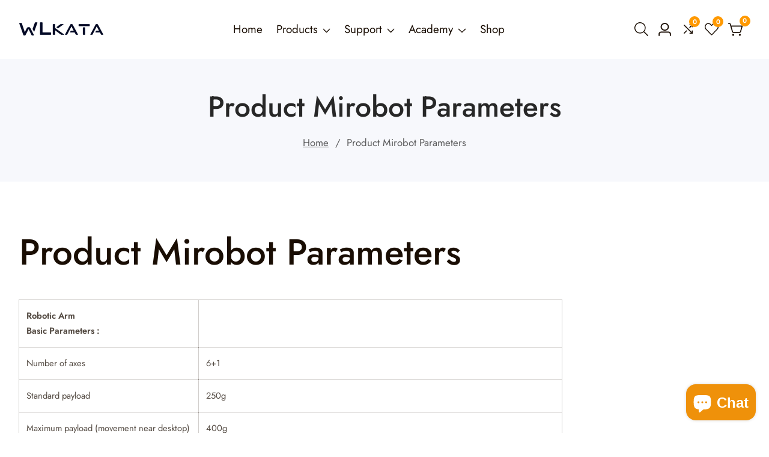

--- FILE ---
content_type: text/css
request_url: https://www.wlkata.com/cdn/shop/t/39/assets/custom.css?v=26687545778078187201742004589
body_size: -686
content:
@media only screen and (max-width: 1200px) {
  ul.product__media-list li.product__media-item{
    max-width:unset !important;
    width:100% !important;
  }
}


--- FILE ---
content_type: text/css
request_url: https://setubridgeapps.com/call-for-price/CFP-Extension/RFQ_custom_page_css.css?12_08_25
body_size: 1065
content:
  .page_head_contact_heading h1{
  color:#303030;
}
 .sp_header_mid .container{
      background: #262621;
    }
.rfq_page_content_dyn .cfpmodalnew .cfp-parent-wrapper{
  //padding:0 15px !important;
}
.rfq_page_content_dyn .cfpmodalnew{
  padding-right:0 !important;
  padding-top:0 !important;
}
.sb-cfp-form-success-wrapper{
    position: fixed !important;
    z-index: 999;
    top: 15% !important;
    background:#fff;
  }
  .cfp_loader{
    position: fixed !important;
    z-index: 999;
    top: 25% !important;
  }
  .rfq_page_content_dyn .cfp-modal-header,.rfq_page_content_dyn .close_sb_CFP_popup,.sb_quote_stickybtn,#CompactFormPopupUploadLink,.rfq_page_content_dyn .delivery-information-wrap .arrowCollapse,body .cfp-continue-shoping-btn-2{
    display:none !important;
  }
  .rfq_page_content_dyn .extra-delivery-wrap{
    display:block !important;
  }
  .rfq_page_content_dyn .cfpmodalnew .cfp-modal-content {
    width: 100% !important;
  }
  .rfq_page_content_dyn .slider-image-theme2{
  height:100% 
  }
  .rfq_page_content_dyn .sb_quote_content {
        right: 0 !important;
    bottom: 0 !important;
    width:100% !important;
    max-width:100% !important;
  }
  .rfq_page_content_dyn .sb_quote_content .sb_quote_formbody .cfp-modal-content {
      width: 100% !important;
      max-width: 100% !important;
  }
  .rfq_page_content_dyn .sb_quote_form--open .sb_quote_formbody{
        width: 100%;
    margin: 0 auto;
  }
  .rfq_page_content_dyn .cfpmodalnew .cfp-modal-content{
    box-shadow : unset ;
    border: none;
        animation: none;
  }
  .rfq_page_content_dyn .closeFromBottom,.rfq_page_content_dyn .cfp-continue-shoping-btn {
    display:none !important;
  }
  .rfq_page_content_dyn .submitreq{
    width: 300px !important;
    vertical-align: middle;
    margin: 0 auto;
    border-radius: 7px !important;
   
  }
  .rfq_page_content_dyn .sb_quote_stickybtn,.rfq_page_content_dyn .sb_quote_content,.rfq_page_content_dyn .sb_quote_formbody{
        position: unset;
  }
  .rfq_page_content_dyn .sb_quote_form--open .sb_quote_formbody,.rfq_page_content_dyn .sb_quote_content{
       max-height: unset;
    min-height: unset;
    height: auto;
  }
  .rfq_page_content_dyn .sb_quote_content{
    width:100%
  }
  .rfq_page_content_dyn .cfpmodalne,.rfq_page_content_dyn .sb_quote_formbody,.rfq_page_content_dyn .sb_quote_form.js-sb_quote_form.sb_quote_form--open{
    z-index:unset
  }
  .rfq_page_content_dyn .cfpmodalnew{
    padding: 0;
    display: block !important;
  }
  .rfq_page_content_dyn .rfq-conatiner div:first-child{
        width: auto !important;
    margin-right: 10px;
  }
  body.sb_quote_form_open::before {
    z-index: 0 !important;
      opacity: 0 !important;
}

/* **** */
  .rfq_page_content_dyn .sb_compact_quote .cfpmodalnew .slider-image-theme2
  {
    width:59% !important;
        min-height: 500px;
  }

   .rfq_page_content_dyn .cfpmodalnew .cfp-slider-wrapper
  {
     display: flex !important;
         justify-content: space-between;
  }
  .rfq_page_content_dyn .collapseFeatureWrapper{
        border-top: 1px solid #eee !important;
  }
  .rfq_page_content_dyn .delivery-information-wrap,.rfq_page_content_dyn .contacts_option_wrap{
        border-bottom: 1px solid #eee !important;
  }
  .rfq_page_content_dyn .sb_cfp{
     border-radius: 7px !important;
     height: auto !important;
     margin-bottom: 20px;
     border: 0px solid #eeeeee;
  }
  .rfq_page_content_dyn span.productNoteTitle {
    color: #fff !important;
  }
  .rfq_page_content_dyn .eachProductsNotesButton svg{
  fill : #fff !important;
  }
  .rfq_page_content_dyn .cfpmodalnew .cfp-modal-body
  {
    border-radius: 7px !important;
    padding: 0;
    margin-bottom : 20px;
    box-shadow: unset;
    background: #f9f9f9;
    padding-bottom: 20px;
    border: 1px solid #eee;
  }
  .rfq_page_content_dyn .sb_cfp>.form-group {
      padding: 10px 15px 10px 15px;
  }

  .rfq_page_content_dyn .sb_cfp .contact-information-wrap,.rfq_page_content_dyn .sb_cfp .delivery-information-wrap,.rfq_page_content_dyn .cfpmodalnew .form-popup,.rfq_page_content_dyn .cfpmodalnew .sb_cfp .form-group,.rfq_page_content_dyn .slider-image-theme2,.rfq_page_content_dyn .slider-image-theme2 .form-group{
        background: #f9f9f9 !important;
  }
  .rfq_page_content_dyn .slider-image-theme2 .cfp_desc {
    background:#fff !important;
  }
  .rfq_page_content_dyn .cfpmodalnew .cfp-modal-header h3,.rfq_page_content_dyn .header_option_wrap{
    padding-left:0 !important
  }
  .rfq_page_content_dyn .contacts_option_wrap{
    border-top:0 !important;
        border-bottom: 1px solid #eee;
  }
  .rfq_page_content_dyn .subtitleQuote{
    margin-left:0 !important;
  }
  
  .rfq_page_content_dyn .collapseFeatureWrapper{
        border-top: 1px solid #eee;
    margin-top: 25px;
  }
  .rfq_page_content_dyn .cfp_template2_image_div
  {
    margin: 9px 15px;
    background: white;
    box-shadow: 0px 4px 8px rgba(0, 0, 0, 0.1);
    border-radius: 10px;
  }
  .rfq_page_content_dyn .cfpmodalnew .cfp-modal-header{
    border-bottom:0
  }
  .rfq_page_content_dyn .cfp-modal-body {
    background-color: #fff;
  }
  .rfq_page_content_dyn .slider-image-theme2{
        border: 1px solid #eee;
      border-radius: 7px !important;
  }
  .rfq_page_content_dyn .rfq-conatiner div img{
    width:50px !important;
  }
  .rfq_page_content_dyn .headerWrapper
  {
    display:none;
  }
  @media (max-width: 768px) {
    .rfq_page_content_dyn  .cfpmodalnew .cfp-modal-content .slider-image-theme2,.rfq_page_content_dyn  .cfpmodalnew .cfp-modal-content .cfp-modal-body {
        width: 100% !important;
    }
    .rfq_page_content_dyn .cfpmodalnew .cfp-slider-wrapper{
    display:block !important 
  }
  }

--- FILE ---
content_type: text/javascript
request_url: https://setubridgeapps.com/call-for-price/CFP-Extension/sb-rfq-extension.js?12V2011_gfgf181225
body_size: 69182
content:
loadConversionPopup(sb_jQuery);
console.log("The Theme 2 Load POPUP");

var SbFieldhtml= "";

var htmlJson = JSON.parse(cfp_configuration.form_builer_json);

var sb_rfq_cart_enabled = cfp_configuration.quote_from_cart;

var rfq_product_select_lable = cfp_configuration.rfq_product_select_lable;

var rfq_contact_info_lable = cfp_configuration.rfq_contact_info_lable;

var rfq_review_info_lable = cfp_configuration.rfq_review_info_lable;

var rfq_form_success_message = cfp_configuration.rfq_form_success_message;

var selected_language = Shopify.locale;
console.log("selected_language",selected_language);
var rfq_submit_req_lable = cfp_configuration.rfq_submit_req_lable;

var rfq_submit_requestForm = cfp_configuration.callforprice_label;

var rfq_next_step_lable = cfp_configuration.rfq_next_step_lable;

var rfq_previous_step_lable = cfp_configuration.rfq_previous_step_lable;

var rfq_continue_shopping_lable = cfp_configuration.rfq_continue_shopping_lable;

var rfq_compact_form_continue_shopping_lable =

  cfp_configuration.rfq_compact_form_continue_shopping_lable;

var rfq_form_submit_button = cfp_configuration.rfq_form_submit_button;

var rfq_form_heading = cfp_configuration.rfq_form_heading;

var rfq_form_sub_header = cfp_configuration.rfq_form_sub_header;

var rfq_button_on_off = cfp_configuration.rfq_button_on_off;


function getTranslatedFieldProperties(fieldName, selected_language, fieldType = null, options = null, fieldIndex = null) {
  // Check if cfpTranslation exists and has valid structure
  if (!cfpTranslation ||
      !cfpTranslation.language_transation ||
      !Array.isArray(cfpTranslation.language_transation) ||
      cfpTranslation.language_transation.length === 0 ||typeof cfpTranslation == 'undefined') {

    console.group("⚠️ TRANSLATION FUNCTION WARNING");
    // console.warn("cfpTranslation is missing or invalid for field:", fieldName);
    // console.warn("Using default fallback properties");
    console.groupEnd();

    return {
      label: "",
      description: "",
      placeholder: "",
      value: "",
      options: options || []
    };
  }

  // Get available languages
  const availableLanguages = cfpTranslation.language_transation.map(t => t.language);
  let translation = null;
  let languageUsed = null;

  // Language selection logic with fallbacks
  if (availableLanguages.includes(selected_language)) {
    // Use selected language if available
    translation = cfpTranslation.language_transation.find(t => t.language === selected_language);
    languageUsed = selected_language;
  } else {
    // Language fallback logic
    //console.group("🌐 TRANSLATION FUNCTION FALLBACK");
    // console.warn("Selected language '" + selected_language + "' not available for field:", fieldName);
    // console.warn("Available languages:", availableLanguages);

    // Try English first as default fallback
    const englishTranslation = cfpTranslation.language_transation.find(t => t.language === 'en');

    if (englishTranslation) {
      translation = englishTranslation;
      languageUsed = 'en';
     // console.log("Using English as fallback language");
    } else {
      // If English not available, use first available language
     return {
      label: "",
      description: "",
      placeholder: "",
      value: "",
      options: options || []
    };
      //console.log("English not available, using first available language:", languageUsed);
    }
    console.groupEnd();
  }

  if (!translation) {
    // Ultimate fallback when no translation found
    //console.warn("No translation found for field:", fieldName, "in any available language");
    return {
      label: "",
      description: "",
      placeholder: "",
      value: "",
      options: options || []
    };
  }

  // Log which language is being used for debugging
  //console.log(`Translation for field "${fieldName}" using language: ${languageUsed}`);

  // Handle different field types with their specific naming conventions
  var labelKey, descriptionKey, placeholderKey, valueKey;

  if (fieldType === 'paragraph') {
    // For paragraphs, use the specific index provided
    if (fieldIndex !== null && fieldIndex !== undefined) {
      labelKey = `field-paragraph-${fieldIndex}-label`;
      descriptionKey = `field-paragraph-${fieldIndex}-description`;
      placeholderKey = `field-paragraph-${fieldIndex}-placeholder`;
      valueKey = `field-paragraph-${fieldIndex}-value`;
    } else {
      // Fallback to searching for any available paragraph
      var paragraphKeys = Object.keys(translation).filter(key => key.startsWith('field-paragraph-') && key.endsWith('-label'));
      if (paragraphKeys.length > 0) {
        labelKey = paragraphKeys[0];
        descriptionKey = labelKey.replace('-label', '-description');
        placeholderKey = labelKey.replace('-label', '-placeholder');
        valueKey = labelKey.replace('-label', '-value');
      } else {
        labelKey = 'field-paragraph-0-label'; // default fallback
        descriptionKey = 'field-paragraph-0-description';
        placeholderKey = 'field-paragraph-0-placeholder';
        valueKey = 'field-paragraph-0-value';
      }
    }
  } else if (fieldType === 'checkbox-group') {
    // Checkbox groups use -group-label suffix
    labelKey = `field-${fieldName}-group-label`;
    descriptionKey = `field-${fieldName}-group-description`;
    placeholderKey = `field-${fieldName}-group-placeholder`;
    valueKey = `field-${fieldName}-group-value`;
  } else if (fieldType === 'radio-group') {
    // Radio groups also use -group-label suffix (keeping consistency)
    labelKey = `field-${fieldName}-group-label`;
    descriptionKey = `field-${fieldName}-group-description`;
    placeholderKey = `field-${fieldName}-group-placeholder`;
    valueKey = `field-${fieldName}-group-value`;
  } else if (fieldType === 'select') {
    // Select fields use -select-label suffix
    labelKey = `field-${fieldName}-select-label`;
    descriptionKey = `field-${fieldName}-select-description`;
    placeholderKey = `field-${fieldName}-select-placeholder`;
    valueKey = `field-${fieldName}-select-value`;
  } else {
    // Standard naming convention for other fields
    labelKey = `field-${fieldName}-label`;
    descriptionKey = `field-${fieldName}-description`;
    placeholderKey = `field-${fieldName}-placeholder`;
    valueKey = `field-${fieldName}-value`;
  }

  var result = {
    label: translation[labelKey] || "",
    description: translation[descriptionKey] || "",
    placeholder: translation[placeholderKey] || "",
    value: translation[valueKey] || ""
  };

  // Handle different field types that have options
  if (fieldType && (fieldType === 'radio-group' || fieldType === 'checkbox-group' || fieldType === 'select')) {
    result.options = [];

    if (options && Array.isArray(options)) {
      options.forEach((option, index) => {
        // Create option key based on field name and index
        var optionKey = '';

        if (fieldType === 'radio-group') {
          optionKey = `field-${fieldName}-option-${index}-label`;
        } else if (fieldType === 'checkbox-group') {
          optionKey = `field-${fieldName}-option-${index}-label`;
        } else if (fieldType === 'select') {
          optionKey = `field-${fieldName}-option-${index}-label`;
        }

        // Fallback to original option properties if translation not found
        result.options.push({
          value: option.value || "",
          label: translation[optionKey] || option.label || option.value || "",
          selected: option.selected || false
        });
      });
    }
  }

  // Add metadata about which language was used (for debugging purposes)
  result._translationMeta = {
    languageUsed: languageUsed,
    requestedLanguage: selected_language,
    hadFallback: languageUsed !== selected_language
  };

  return result;
}

/**
 * Returns default empty structure when no translation found
 */
function getDefaultFieldProperties(options = []) {
  return {
    label: "",
    description: "",
    placeholder: "",
    value: "",
    options: Array.isArray(options) ? options : []
  };
}
// function getTranslatedText(labelKey, selected_language = null, defaultValue = "") {
//   // Validate cfpTranslation structure
//   if (
//     !cfpTranslation ||
//     !cfpTranslation.language_transation ||
//     !Array.isArray(cfpTranslation.language_transation) ||
//     cfpTranslation.language_transation.length === 0
//   ) {
//     //console.warn("⚠️ cfpTranslation data missing or invalid for key:", labelKey);
//     return defaultValue;
//   }

//   // Extract available languages
//   const availableLanguages = cfpTranslation.language_transation.map(t => t.language);
//   let translation = null;
//   let languageUsed = null;

//   // Step 1: Use selected language if available
//   if (selected_language && availableLanguages.includes(selected_language)) {
//     translation = cfpTranslation.language_transation.find(t => t.language === selected_language);
//     languageUsed = selected_language;
//   } else {
//     // Step 2: Fallback to English
//     const englishTranslation = cfpTranslation.language_transation.find(t => t.language === "en");
//     if (englishTranslation) {
//       translation = englishTranslation;
//       languageUsed = "en";
//       // console.warn(
//       //   `🌐 Selected language '${selected_language}' not found. Falling back to English for key: ${labelKey}`
//       // );
//     } else {
//       // Step 3: No English available → return default value
//       //console.warn(`❌ No translation or English fallback found for key: ${labelKey}`);
//       return defaultValue;
//     }
//   }

//   // Final translation lookup
//   const translatedText = translation[labelKey] || defaultValue;

//   // console.log(
//   //   `🌐 Translation for "${labelKey}" → Using language: ${languageUsed}`,
//   //   translatedText
//   // );

//   return translatedText;
// }



var chooseFormOption = cfp_configuration.rfq_form_template;
function validateFileSize($, app_class, file, errorSelector, errorMessage, invalidClassElement) {
  var maxFileSize = 1024 * 1024; // 1 MB
  if (app_class == 'append') {
    $(errorSelector).append(
      `<span class='err_name text-danger'>${errorMessage}</span>`
    );
  }
  else {
    $(errorSelector).after(
      `<span class='err_name text-danger'>${errorMessage}</span>`
    );
  }



  if (invalidClassElement) {
    $(invalidClassElement).addClass("invalid-cfp-field");
  }

  return file.size <= maxFileSize;
}





if (typeof chooseFormOption == "undefined") {

  chooseFormOption = "1";

}

if (document.querySelector('.rfq_page_content')) {

  // chooseFormOption = '0';

}



var translatedDataDetails = {

  fr: {

    item: "Article",

    no: "NumÃ©ro",

    qty: "QuantitÃ©",

    total: "Total",

    submit: "Soumettre",

    continue_shopping: "Continuer les achats",

    import_products: "Importer les produits",

    search_products: "Rechercher des produits",

    add_note: "Ajouter une note",

    thank_you: "Merci",

  },

  "zh-CN": {

    item: "ç‰©å“",

    no: "ç¼–å·",

    qty: "æ•°é‡",

    total: "æ€»è®¡",

    submit: "æäº¤",

    continue_shopping: "ç»§ç»­è´­ç‰©",

    import_products: "å¯¼å…¥äº§å“",

    search_products: "æœç´¢äº§å“",

    add_note: "æ·»åŠ å¤‡æ³¨",

    thank_you: "è°¢è°¢",

  },

  "zh-TW": {

    item: "ç‰©å“",

    no: "ç·¨è™Ÿ",

    qty: "æ•¸é‡",

    total: "ç¸½è¨ˆ",

    submit: "æäº¤",

    continue_shopping: "ç¹¼çºŒè³¼ç‰©",

    import_products: "å°Žå…¥ç”¢å“",

    search_products: "æœç´¢ç”¢å“",

    add_note: "æ·»åŠ å‚™è¨»",

    thank_you: "è¬è¬",

  },

  cs: {

    item: "PoloÅ¾ka",

    no: "ÄŒÃ­slo",

    qty: "MnoÅ¾stvÃ­",

    total: "Celkem",

    submit: "Odeslat",

    continue_shopping: "PokraÄovat v nÃ¡kupu",

    import_products: "Importovat produkty",

    search_products: "Hledat produkty",

    add_note: "PÅ™idat poznÃ¡mku",

    thank_you: "DÄ›kuji",

  },

  de: {

    item: "Artikel",

    no: "Nr.",

    qty: "Menge",

    total: "Gesamt",

    submit: "Absenden",

    continue_shopping: "Weiter einkaufen",

    import_products: "Produkte importieren",

    search_products: "Produkte suchen",

    add_note: "Notiz hinzufÃ¼gen",

    thank_you: "Danke",

  },

  da: {

    item: "Vare",

    no: "Nummer",

    qty: "Antal",

    total: "Total",

    submit: "Indsende",

    continue_shopping: "FortsÃ¦t med at shoppe",

    import_products: "Importer produkter",

    search_products: "SÃ¸g produkter",

    add_note: "TilfÃ¸j en note",

    thank_you: "Tak",

  },

  fi: {

    item: "Tuote",

    no: "Numero",

    qty: "MÃ¤Ã¤rÃ¤",

    total: "YhteensÃ¤",

    submit: "LÃ¤hetÃ¤",

    continue_shopping: "Jatka ostoksia",

    import_products: "Tuo tuotteet",

    search_products: "Etsi tuotteita",

    add_note: "LisÃ¤Ã¤ muistiinpano",

    thank_you: "Kiitos",

  },

  it: {

    item: "Articolo",

    no: "Numero",

    qty: "QuantitÃ ",

    total: "Totale",

    submit: "Invia",

    continue_shopping: "Continua gli acquisti",

    import_products: "Importa prodotti",

    search_products: "Cerca prodotti",

    add_note: "Aggiungi una nota",

    thank_you: "Grazie",

  },

  ja: {

    item: "ã‚¢ã‚¤ãƒ†ãƒ ",

    no: "ç•ªå·",

    qty: "æ•°é‡",

    total: "åˆè¨ˆ",

    submit: "æå‡ºã™ã‚‹",

    continue_shopping: "ã‚·ãƒ§ãƒƒãƒ”ãƒ³ã‚°ã‚’ç¶šã‘ã‚‹",

    import_products: "è£½å“ã‚’ã‚¤ãƒ³ãƒãƒ¼ãƒˆ",

    search_products: "è£½å“ã‚’æ¤œç´¢",

    add_note: "ãƒ¡ãƒ¢ã‚’è¿½åŠ ",

    thank_you: "ã‚ã‚ŠãŒã¨ã†ã”ã–ã„ã¾ã™",

  },

  ko: {

    item: "í•­ëª©",

    no: "ë²ˆí˜¸",

    qty: "ìˆ˜ëŸ‰",

    total: "ì´ê³„",

    submit: "ì œì¶œ",

    continue_shopping: "ì‡¼í•‘ ê³„ì†í•˜ê¸°",

    import_products: "ì œí’ˆ ê°€ì ¸ì˜¤ê¸°",

    search_products: "ì œí’ˆ ê²€ìƒ‰",

    add_note: "ë©”ëª¨ ì¶”ê°€",

    thank_you: "ê°ì‚¬í•©ë‹ˆë‹¤",

  },

  no: {

    item: "Vare",

    no: "Nummer",

    qty: "Antall",

    total: "Total",

    submit: "Send inn",

    continue_shopping: "Fortsett Ã¥ handle",

    import_products: "Importer produkter",

    search_products: "SÃ¸k etter produkter",

    add_note: "Legg til en merknad",

    thank_you: "Takk",

  },

  pl: {

    item: "Przedmiot",

    no: "Numer",

    qty: "IloÅ›Ä‡",

    total: "Suma",

    submit: "PrzeÅ›lij",

    continue_shopping: "Kontynuuj zakupy",

    import_products: "Importuj produkty",

    search_products: "Szukaj produktÃ³w",

    add_note: "Dodaj notatkÄ™",

    thank_you: "DziÄ™kujÄ™",

  },

  "pt-BR": {

    item: "Item",

    no: "NÃºmero",

    qty: "Quantidade",

    total: "Total",

    submit: "Enviar",

    continue_shopping: "Continuar comprando",

    import_products: "Importar produtos",

    search_products: "Procurar produtos",

    add_note: "Adicionar nota",

    thank_you: "Obrigado",

  },

  "pt-PT": {

    item: "Item",

    no: "NÃºmero",

    qty: "Quantidade",

    total: "Total",

    submit: "Enviar",

    continue_shopping: "Continuar a comprar",

    import_products: "Importar produtos",

    search_products: "Procurar produtos",

    add_note: "Adicionar nota",

    thank_you: "Obrigado",

  },

  sv: {

    item: "Artikel",

    no: "Nummer",

    qty: "Antal",

    total: "Total",

    submit: "Skicka in",

    continue_shopping: "FortsÃ¤tt handla",

    import_products: "Importera produkter",

    search_products: "SÃ¶k produkter",

    add_note: "LÃ¤gg till en kommentar",

    thank_you: "Tack",

  },

  th: {

    item: "à¸£à¸²à¸¢à¸à¸²à¸£",

    no: "à¸«à¸¡à¸²à¸¢à¹€à¸¥à¸‚",

    qty: "à¸ˆà¸³à¸™à¸§à¸™",

    total: "à¸£à¸§à¸¡à¸—à¸±à¹‰à¸‡à¸«à¸¡à¸”",

    submit: "à¸ªà¹ˆà¸‡",

    continue_shopping: "à¹„à¸›à¸Šà¹‰à¸­à¸›à¸›à¸´à¹‰à¸‡à¸•à¹ˆà¸­",

    import_products: "à¸™à¸³à¹€à¸‚à¹‰à¸²à¸œà¸¥à¸´à¸•à¸ à¸±à¸“à¸‘à¹Œ",

    search_products: "à¸„à¹‰à¸™à¸«à¸²à¸œà¸¥à¸´à¸•à¸ à¸±à¸“à¸‘à¹Œ",

    add_note: "à¹€à¸žà¸´à¹ˆà¸¡à¸«à¸¡à¸²à¸¢à¹€à¸«à¸•à¸¸",

    thank_you: "à¸‚à¸­à¸šà¸„à¸¸à¸“",

  },

  tr: {

    item: "ÃœrÃ¼n",

    no: "Numara",

    qty: "Adet",

    total: "Toplam",

    submit: "GÃ¶nder",

    continue_shopping: "AlÄ±ÅŸveriÅŸe devam et",

    import_products: "ÃœrÃ¼nleri iÃ§e aktar",

    search_products: "ÃœrÃ¼nleri ara",

    add_note: "Not ekle",

    thank_you: "TeÅŸekkÃ¼r ederim",

  },

  gb: {

    item: "Item",

    no: "No",

    qty: "Qty",

    total: "Total",

    submit: "Submit",

    continue_shopping: "Continue Shopping",

    import_products: "Bulk Import",

    search_products: "Search products",

    add_note: "Add note",

    thank_you: "Thank you",

  },

  nl: {

    item: "Artikel",

    no: "Nummer",

    qty: "Hoeveelheid",

    total: "Totaal",

    submit: "Indienen",

    continue_shopping: "Doorgaan met winkelen",

    import_products: "Producten importeren",

    search_products: "Zoek producten",

    add_note: "Voeg opmerking toe",

    thank_you: "Dank je",

  },

  pk: {

    item: "Ø¢Ø¦Ù¹Ù…",

    no: "Ù†Ù…Ø¨Ø±",

    qty: "Ù…Ù‚Ø¯Ø§Ø±",

    total: "Ú©Ù„",

    submit: "Ø¬Ù…Ø¹ Ú©Ø±ÙˆØ§Ø¦ÛŒÚº",

    continue_shopping: "Ø´Ø§Ù¾Ù†Ú¯ Ø¬Ø§Ø±ÛŒ Ø±Ú©Ú¾ÛŒÚº",

    import_products: "Ù¾Ø±ÙˆÚˆÚ©Ù¹Ø³ Ø¯Ø±Ø¢Ù…Ø¯ Ú©Ø±ÛŒÚº",

    search_products: "Ù¾Ø±ÙˆÚˆÚ©Ù¹Ø³ ØªÙ„Ø§Ø´ Ú©Ø±ÛŒÚº",

    add_note: "Ù†ÙˆÙ¹ Ø´Ø§Ù…Ù„ Ú©Ø±ÛŒÚº",

    thank_you: "Ø´Ú©Ø±ÛŒÛ",

  },

  cl: {

    item: "ArtÃ­culo",

    no: "NÃºmero",

    qty: "Cantidad",

    total: "Total",

    submit: "Enviar",

    continue_shopping: "Seguir comprando",

    import_products: "Importar productos",

    search_products: "Buscar productos",

    add_note: "Agregar nota",

    thank_you: "Gracias",

  },

  ca: {

    item: "Article",

    no: "NÃºmero",

    qty: "Quantitat",

    total: "Total",

    submit: "Soumettre",

    continue_shopping: "Continuar comprant",

    import_products: "Importar productes",

    search_products: "Cercar productes",

    add_note: "Afegir una nota",

    thank_you: "GrÃ cies",

  },

  au: {

    item: "Item",

    no: "Number",

    qty: "Quantity",

    total: "Total",

    submit: "Submit",

    continue_shopping: "Continue Shopping",

    import_products: "Bulk Import",

    search_products: "Search products",

    add_note: "Add note",

    thank_you: "Thank you",

  },

  ae: {

    item: "Ø¹Ù†ØµØ±",

    no: "Ø±Ù‚Ù…",

    qty: "Ø§Ù„ÙƒÙ…ÙŠØ©",

    total: "Ø§Ù„Ù…Ø¬Ù…ÙˆØ¹",

    submit: "Ø¥Ø±Ø³Ø§Ù„",

    continue_shopping: "Ø§Ø³ØªÙ…Ø± ÙÙŠ Ø§Ù„ØªØ³ÙˆÙ‚",

    import_products: "Ø§Ø³ØªÙŠØ±Ø§Ø¯ Ø§Ù„Ù…Ù†ØªØ¬Ø§Øª",

    search_products: "Ø§Ø¨Ø­Ø« Ø¹Ù† Ø§Ù„Ù…Ù†ØªØ¬Ø§Øª",

    add_note: "Ø¥Ø¶Ø§ÙØ© Ù…Ù„Ø§Ø­Ø¸Ø©",

    thank_you: "Ø´ÙƒØ±Ø§Ù‹",

  },

  de: {

    item: "Artikel",

    no: "Nummer",

    qty: "Menge",

    total: "Gesamt",

    submit: "Einreichen",

    continue_shopping: "Weiter einkaufen",

    import_products: "Produkte importieren",

    search_products: "Produkte suchen",

    add_note: "Notiz hinzufÃ¼gen",

    thank_you: "Danke",

  },

  my: {

    item: "Item",

    no: "Nombor",

    qty: "Kuantiti",

    total: "Jumlah",

    submit: "Hantar",

    continue_shopping: "Terus membeli",

    import_products: "Import produk",

    search_products: "Cari produk",

    add_note: "Tambah nota",

    thank_you: "Terima kasih",

  },

  mx: {

    item: "ArtÃ­culo",

    no: "NÃºmero",

    qty: "Cantidad",

    total: "Total",

    submit: "Enviar",

    continue_shopping: "Seguir comprando",

    import_products: "Importar productos",

    search_products: "Buscar productos",

    add_note: "Agregar nota",

    thank_you: "Gracias",

  },

  lb: {

    item: "Ø¹Ù†ØµØ±",

    no: "Ø±Ù‚Ù…",

    qty: "Ø§Ù„ÙƒÙ…ÙŠØ©",

    total: "Ø§Ù„Ù…Ø¬Ù…ÙˆØ¹",

    submit: "Ø¥Ø±Ø³Ø§Ù„",

    continue_shopping: "Ø§Ø³ØªÙ…Ø±Ø§Ø± Ø§Ù„ØªØ³ÙˆÙ‚",

    import_products: "Ø§Ø³ØªÙŠØ±Ø§Ø¯ Ø§Ù„Ù…Ù†ØªØ¬Ø§Øª",

    search_products: "Ø§Ù„Ø¨Ø­Ø« Ø¹Ù† Ø§Ù„Ù…Ù†ØªØ¬Ø§Øª",

    add_note: "Ø¥Ø¶Ø§ÙØ© Ù…Ù„Ø§Ø­Ø¸Ø©",

    thank_you: "Ø´ÙƒØ±Ø§Ù‹",

  },

  uy: {

    item: "ArtÃ­culo",

    no: "NÃºmero",

    qty: "Cantidad",

    total: "Total",

    submit: "Enviar",

    continue_shopping: "Seguir comprando",

    import_products: "Importar productos",

    search_products: "Buscar productos",

    add_note: "Agregar nota",

    thank_you: "Gracias",

  },

  br: {

    item: "Artigo",

    no: "NÃºmero",

    qty: "Quantidade",

    total: "Total",

    submit: "Enviar",

    continue_shopping: "Continuar comprando",

    import_products: "Importar produtos",

    search_products: "Pesquisar produtos",

    add_note: "Adicionar nota",

    thank_you: "Obrigado",

  },

  ch: {

    item: "Artikel",

    no: "Nummer",

    qty: "Menge",

    total: "Gesamt",

    submit: "Einreichen",

    continue_shopping: "Weiter einkaufen",

    import_products: "Produkte importieren",

    search_products: "Produkte suchen",

    add_note: "Notiz hinzufÃ¼gen",

    thank_you: "Danke",

  },

  cn: {

    item: "é¡¹ç›®",

    no: "ç¼–å·",

    qty: "æ•°é‡",

    total: "æ€»è®¡",

    submit: "æäº¤",

    continue_shopping: "ç»§ç»­è´­ç‰©",

    import_products: "å¯¼å…¥äº§å“",

    search_products: "æœç´¢äº§å“",

    add_note: "æ·»åŠ å¤‡æ³¨",

    thank_you: "è°¢è°¢",

  },

  ph: {

    item: "Item",

    no: "Numero",

    qty: "Dami",

    total: "Kabuuan",

    submit: "Isumite",

    continue_shopping: "Magpatuloy sa pamimili",

    import_products: "I-import ang mga produkto",

    search_products: "Maghanap ng mga produkto",

    add_note: "Magdagdag ng tala",

    thank_you: "Salamat",

  },

  "tl-PH": {

    item: "Aytem",

    no: "Bilang",

    qty: "Dami",

    total: "Kabuuan",

    submit: "Ipasa",

    continue_shopping: "Ipagpatuloy ang pamimili",

    import_products: "Mag-angkat ng mga produkto",

    search_products: "Maghanap ng produkto",

    add_note: "Magdagdag ng tala",

    thank_you: "Maraming salamat",

  },

  sg: {

    item: "Item",

    no: "No",

    qty: "Qty",

    total: "Total",

    submit: "Submit",

    continue_shopping: "Continue Shopping",

    import_products: "Bulk Import",

    search_products: "Search products",

    add_note: "Add note",

    thank_you: "Thank you",

  },

  do: {

    item: "ArtÃ­culo",

    no: "NÃºmero",

    qty: "Cantidad",

    total: "Total",

    submit: "Enviar",

    continue_shopping: "Seguir comprando",

    import_products: "Importar productos",

    search_products: "Buscar productos",

    add_note: "Agregar nota",

    thank_you: "Gracias",

  },

  lt: {

    item: "PrekÄ—",

    no: "Numeris",

    qty: "Kiekis",

    total: "Bendras",

    submit: "Pateikti",

    continue_shopping: "TÄ™sti apsipirkimÄ…",

    import_products: "Importuoti produktus",

    search_products: "IeÅ¡koti produktÅ³",

    add_note: "PridÄ—ti pastabÄ…",

    thank_you: "AÄiÅ«",

  },

  za: {

    item: "Iitem",

    no: "No",

    qty: "Qty",

    total: "Total",

    submit: "Submit",

    continue_shopping: "Continue Shopping",

    import_products: "Bulk Import",

    search_products: "Search products",

    add_note: "Add note",

    thank_you: "Thank you",

  },

  es: {

    item: "ArtÃ­culo",

    no: "NÃºmero",

    qty: "Cantidad",

    total: "Total",

    submit: "Enviar",

    continue_shopping: "Seguir comprando",

    import_products: "Importar productos",

    search_products: "Buscar productos",

    add_note: "Agregar nota",

    thank_you: "Gracias",

  },

  he: {

    item: "פָּרִיט",

    no: "לֹא",

    qty: "כמות",

    total: "סַך הַכֹּל",

    submit: "לְהַגִישׁ",

    continue_shopping: "המשך קניות",

    import_products: "ייבוא ​​בכמות גדולה",

    search_products: "חפש מוצרים",

    add_note: "הוסף הערה",

    thank_you: "תודה לך",

  },

  en: {

    item: "Item",

    no: "No",

    qty: "Qty",

    total: "Total",

    submit: "Submit",

    continue_shopping: "Continue Shopping",

    import_products: "Bulk Import",

    search_products: "Search products",

    add_note: "Add note",

    thank_you: "Thank you",

  },

};



// function getTranslatedText(key) {

//   var locale = Shopify.locale || "en"; // Default to English if locale is not found

//   var translations =

//     translatedDataDetails[locale] || translatedDataDetails["en"];



//   return translations[key] || key;

// }



if (

  rfq_product_select_lable == "" ||

  rfq_product_select_lable == undefined ||

  rfq_product_select_lable == null

) {

  rfq_product_select_lable = "Product Selection";

}

if (

  rfq_contact_info_lable == "" ||

  rfq_contact_info_lable == undefined ||

  rfq_contact_info_lable == null

) {

  rfq_contact_info_lable = "Contact Info";

}

if (

  rfq_review_info_lable == "" ||

  rfq_review_info_lable == undefined ||

  rfq_review_info_lable == null

) {

  rfq_review_info_lable = "Review Info";

}



if (

  rfq_next_step_lable == "" ||

  rfq_next_step_lable == undefined ||

  rfq_next_step_lable == null

) {

  rfq_next_step_lable = "Next Step";

}



if (

  rfq_previous_step_lable == "" ||

  rfq_previous_step_lable == undefined ||

  rfq_previous_step_lable == null

) {

  rfq_previous_step_lable = "Previous";

}



if (

  rfq_continue_shopping_lable == "" ||

  rfq_continue_shopping_lable == undefined ||

  rfq_continue_shopping_lable == null

) {

  rfq_continue_shopping_lable = "Continue Shopping";

}



if (

  rfq_submit_req_lable == "" ||

  rfq_submit_req_lable == undefined ||

  rfq_submit_req_lable == null

) {

  rfq_submit_req_lable = "Submit Request";

}



if (

  rfq_compact_form_continue_shopping_lable == "" ||

  rfq_compact_form_continue_shopping_lable == undefined ||

  rfq_compact_form_continue_shopping_lable == null

) {

  rfq_compact_form_continue_shopping_lable = "Continue Shopping";

}



if (

  rfq_form_heading == "" ||

  rfq_form_heading == undefined ||

  rfq_form_heading == null

) {

  rfq_form_heading = "Request for Quote";

}



if (

  rfq_form_sub_header == "" ||

  rfq_form_sub_header == undefined ||

  rfq_form_sub_header == null

) {

  rfq_form_sub_header =

    "Looking for a quote or price for bulk purchase? We're here to assist you.";

}



if (

  rfq_form_submit_button == "" ||

  rfq_form_submit_button == undefined ||

  rfq_form_submit_button == null

) {

  rfq_form_submit_button = "Submit Request";

}



//     if ((typeof jQuery === 'undefined') || (parseFloat(jQuery.fn.jquery) < 1.7)) {

//     loadEventForm(jQuery191);

//     functionForFilter(jQuery191);

//     console.log("this file is loaded 1");

// } else {



var sticky_button_right = cfp_configuration.sticky_button_right;

var sticky_button_left = cfp_configuration.sticky_button_left;

var sticky_button_bottom = cfp_configuration.sticky_button_bottom;

var sticky_button_options = cfp_configuration.sticky_button_options;



if (

  sticky_button_options == "" ||

  sticky_button_options == undefined ||

  sticky_button_options == null

) {

  sticky_button_options = "right_middle";

}

if (

  sticky_button_right == "" ||

  sticky_button_right == undefined ||

  sticky_button_right == null

) {

  sticky_button_right = "1px";

}

if (

  sticky_button_bottom == "" ||

  sticky_button_bottom == undefined ||

  sticky_button_bottom == null

) {

  sticky_button_bottom = "40px";

}

if (

  sticky_button_left == "" ||

  sticky_button_left == undefined ||

  sticky_button_left == null

) {

  sticky_button_left = "";

}



var position = {

  left:

    sticky_button_options == "left"

      ? sticky_button_left

        ? sticky_button_left

        : null

      : null,

  right:

    sticky_button_options == "right"

      ? sticky_button_right

        ? sticky_button_right

        : null

      : null,

  bottom: sticky_button_bottom ? sticky_button_bottom : null,

  left_middle:

    sticky_button_options == "left_middle"

      ? sticky_button_left

        ? sticky_button_left

        : null

      : null,

  right_middle:

    sticky_button_options == "right_middle"

      ? sticky_button_right

        ? sticky_button_right

        : null

      : null,

};



if (typeof sticky_button_bottom !== "undefined") {

  sticky_button_bottom = sticky_button_bottom.replace("-", "");

  sticky_button_bottom = sticky_button_bottom.replace("+", "");

}



let calculatedBottom =

  window.screen.height / 2 - parseInt(sticky_button_bottom || 0);



function applyPosition($) {

  // Handle different alignment options

  if (sticky_button_options === "right" && sticky_button_right !== null) {

    $(".sb_quote_stickybtn, .sb_quote_content").css({

      right: position.right,

      bottom: position.bottom,

    });

  } else if (sticky_button_options === "left" && sticky_button_left !== null) {

    $(".sb_quote_stickybtn, .sb_quote_content").css({

      left: position.left,

      bottom: position.bottom,

    });

  } else if (sticky_button_options === "left_middle") {

    $(".sb_quote_stickybtn, .sb_quote_content").css({

      left: position.left_middle,

      bottom: calculatedBottom, // Centered vertically

    });

    $(".sb_quote_count").css({ right: "-10px" });

  } else if (sticky_button_options === "right_middle") {

    $(".sb_quote_stickybtn, .sb_quote_content").css({

      right: position.right_middle,

      bottom: calculatedBottom, // Centered vertically

    });

    $(".sb_quote_count").css({ left: "-10px" });

  }



  // Adjust form body positioning if needed

  $(".sb_quote_formbody").css({

    left:

      sticky_button_options === "left" ||

        sticky_button_options === "left_middle"

        ? "0px"

        : "auto",

    right:

      sticky_button_options === "right" ||

        sticky_button_options === "right_middle"

        ? "0px"

        : "auto",

    bottom: position.bottom !== null ? "0px !important" : "auto",

  });

}



if (

  sb_cfp_enable == "1" &&

  is_payment_enable == "1" &&

  customer_visible == "1"

) {

  loadEventForm(sb_jQuery);

  functionForFilter(sb_jQuery);

  applyPosition(sb_jQuery);

}

// console.log("this file is loaded 2");

// }



// Apply the position on page load



//console.log("Call For Price RFQ Events 4.3.1");

function loadEventForm($) {

  if (form_button_display_option == "show_cfp_button") {

    localStorage.removeItem(Shopify.shop + "_rfq_products");

  }



  $(document).on(

    "keyup",

    '.form-group input[type="text"],.form-group input[type="number"]',

    function () {

      $(this).parent().find(".text-danger").remove();

      $(this).removeClass("invalid-cfp-field");

      $(this).siblings("svg.validation-icon").first().remove();

    }

  );



  $(document).on("keyup", "#cfpemail", function () {

    $(this).parent().find(".text-danger").remove();

    $(this).removeClass("invalid-cfp-field");

    $(this).siblings("svg.validation-icon").first().remove();



    var email = $("#cfpemail").val();

    var email_regex =

      /^([a-zA-Z0-9_.+-])+\@(([a-zA-Z0-9-])+\.)+([a-zA-Z0-9]{2,4})+$/;

    if (email.length == 0 && !sb_cfp_do_not_require_fields.includes("email")) {

      $("#cfpemail").after(

        `<span class=\'err_email text-danger\'>${email_blank_vald}</span>`

      );

      $("#cfpemail").addClass("invalid-cfp-field");

      count_name = false;

    } else if (!email_regex.test(email) && email.length > 0) {

      $("#cfpemail").after(

        `<span class=\'err_msg text-danger\'>${email_invalid_vald}</span>`

      );

      $("#cfpemail").addClass("invalid-cfp-field");

      count_name = false;

    }

  });



  $(document).on("keyup", "#cfpphone", function () {

    $(this).siblings("svg.validation-icon").first().remove();

    $(this).parent().find(".text-danger").remove();

    $("#cfpphone").removeClass("invalid-cfp-field");

    var phone = $("#cfpphone").val();

    var countrycode_val = phone.match(/\d{5,15}$/);

    if (required_form_fields.includes("phone") && phone.length <= 5) {

      if (phone.length <= 5) {

        $("#cfpphone").after(

          `<span class=\'err_phone text-danger\'>${phone_blank_vald}</span>`

        );

        $("#cfpphone").addClass("invalid-cfp-field");

      }

    }

  });



  $(document).on("keyup", "#cfpcountrycode", function () {

    $(this).parent().find(".text-danger").remove();

    $("#cfpcountrycode").removeClass("invalid-cfp-field");

    if ($("#cfpcountrycode").length) {

      var cfpcountrycode = $("#cfpcountrycode").val();

      var countrycode_val = cfpcountrycode.match(/^\+\d{1,3}/);

      if (!countrycode_val && required_form_fields.includes("Countrycode")) {

        var country_code_vald_hide_shops = [

          "mirage-sari-center.myshopify.com",

          "prim-and-pro-commercial-cleaning.myshopify.com",

          "rp-imaging.myshopify.com",

          "flooring-for-less-online.myshopify.com",

          "pessoa-joias.myshopify.com",

          "jessica-flinn-designs.myshopify.com",

          "no-42-interiors.myshopify.com",

          "high-tech-delivery.myshopify.com",

          "i-dance-contemporary.myshopify.com",

          "bohl-companies.myshopify.com",

          "spread-event-co.myshopify.com",

          "joombo-co.myshopify.com",

          "portabo.myshopify.com",

          "production-case.myshopify.com",

          "w-rltd.myshopify.com",

          "robs-furniture-mattresses.myshopify.com",

          "myartph.myshopify.com",

        ];

        if ($.inArray(shop, country_code_vald_hide_shops) == -1) {

          // if shop is not present in array only then validate for mobile field

          $("#cfpphone").after(

            `<span class=\'err_phone text-danger\'>${phone_cc_vald}</span>`

          );

          $("#cfpcountrycode").addClass("invalid-cfp-field");

        }

      }

    }

  });

$(document).on("click", function(e) {
    const $input = $("#rfq-search-input");
    const $wrapper = $(".searchBarWrapper");

    // If click is inside #rfq-search-input
    if ($input.is(e.target) || $input.has(e.target).length) {
        $wrapper.addClass("expanded-input");
    }
    // If click is outside
    else {
        $wrapper.removeClass("expanded-input");
    }
});





  $(document).on("change", "select.form-control", function () {

    $(this).addClass("color-black-cfp-select");

  });



  // code for theme-2 form************************

  var Theme2_data = (productdata) => {

    product_sb_img = productdata.product.image.src;



    //

    if (chooseFormOption == "0") {

      if (form_fields.includes("quantity")) {

        var cfp_quantity = `<div class="form-group cfp_desc cfpqty">

     <input type="number" id="cfpquantity" min="1" placeholder="${rfq_quantity}" class="form-control formfield form-qty-selector" />

     </div>`;

      } else {

        var cfp_quantity = "";

        $("body").append("<style>.cfp_qty_label{display:none;}</style>");

      }

      var images = productdata.product.images;

      var thirdPartyHtml = "";
      if (
        typeof productdata.product.third_party_data !== "undefined" &&
        productdata.product.third_party_data !== null &&
        Object.keys(productdata.product.third_party_data).length > 0
      ) {
        Object.entries(productdata.product.third_party_data).forEach(([key, value]) => {
          thirdPartyHtml += `<div class="third-party-data"><strong>${key}:</strong> ${value}</div>`;
        });
      }
      var vendor_html="";

      if (
         typeof productdata.product.vendor !== "undefined" &&
        productdata.product.vendor !== null
      ) {
          var productVendor_new = productdata.product.vendor || "";
          vendor_html += `<div style="font-size:12px; display:none;"><span style="font-weight:500 !important">Vendor :</span> <span style="font-weight:100 !important">${productVendor_new}</span></div>`;

      }


      var template2html = `

<div class="cfp_template2_header">

    <span class="cfp_product_label">Product</span>

    <span class="cfp_qty_label">Qty</span>

</div>

<hr class="cfp_template2_header_upperline">

<div class="headerWrapper" style="width:100%;padding-left: 15px;padding-right: 20px;margin-top: 15px;">

    <div class="headerTitleInformation" style="display:flex; color:#9A9A9A; justify-content:space-between; border-top: 1px solid #F0F0F0; padding: 5px 10px; border: 1px solid #F0F0F0;background:#FAFAFA;font-size:14px;border-top-left-radius: 5px;

    border-top-right-radius: 5px;">

        <div class="noQtySectionWrapper" style="display:flex;gap:55px;">

             <span>${getTranslatedText("no-lbl", selected_language,"No.")}</span>

            <span>${getTranslatedText("item-lbl", selected_language,"Items")}</span>

        </div>

        <div class="noQtySection" style="display:flex;gap:80px;margin-right:50px;">

           <span>${getTranslatedText("qty-lbl", selected_language,"Qty")}</span>

            ${typeof doNotHidePrice !== "undefined"

          ? `<span>${getTranslatedText("total-lbl", selected_language,"Total")}</span>`

          : ""

        }

        </div>

    </div>

</div>

<div class="form-group leftsideformdata" style="overflow:auto;max-height:615px;">

    <div class="cfp_template2_first_div">

        <div class="cfp_template2_image_div">

            <div><img src="${images[0].src}" class="form_template2_image"></div>

            <div class="cfp_template2_qty_title">

                <div class="cfp_template2_title">

                    <strong>${productdata.product.title}</strong>
                    ${vendor_html}
                    ${thirdPartyHtml}

                    <div class="cfp_template2_variants_val"></div>

                </div>

                ${cfp_quantity}

            </div>

        </div>

        <hr class="cfp_template2_header_bottomline">

    </div>

</div>

`;

    } else if (chooseFormOption == "1") {

      if (form_fields.includes("quantity")) {

        var cfp_quantity = `<div class="form-group cfp_desc cfpqty">

            <input type="number" id="cfpquantity" min="1" placeholder="${rfq_quantity}" class="form-control formfield form-qty-selector" />

            </div>`;

      } else {

        var cfp_quantity = "";

        $("body").append("<style>.cfp_qty_label{display:none;}</style>");

      }

      var images = productdata.product.images;

      var thirdPartyHtml = "";
      if (
        typeof productdata.product.third_party_data !== "undefined" &&
        productdata.product.third_party_data !== null &&
        Object.keys(productdata.product.third_party_data).length > 0
      ) {
        Object.entries(productdata.product.third_party_data).forEach(([key, value]) => {
          thirdPartyHtml += `<div class="third-party-data"><strong>${key}:</strong> ${value}</div>`;
        });
      }

      var vendor_html="";

      if (
         typeof productdata.product.vendor !== "undefined" &&
        productdata.product.vendor !== null
      ) {
          var productVendor_new = productdata.product.vendor || "";
          vendor_html += `<div style="font-size:12px; display:none;"><span style="font-weight:500 !important">Vendor :</span> <span style="font-weight:100 !important">${productVendor_new}</span></div>`;

      }
      var template2html =

        `<div class="cfp_template2_header"><span class="cfp_product_label">Product</span><span class="cfp_qty_label">Qty</span></div>

            <hr class="cfp_template2_header_upperline">

            <div class="form-group leftsideformdata">

            <div class="cfp_template2_first_div">

                <div class="cfp_template2_image_div">

                <div><img src="${images[0].src} "/ class="form_template2_image"></div>

                    <div class="cfp_template2_qty_title">

                    <div class="cfp_template2_title"><strong>${productdata.product.title}</strong>

                      ${vendor_html}
                    ${thirdPartyHtml}

                        <div class="cfp_template2_variants_val"></div></div> ` +

        cfp_quantity +

        `</div>

                    </div>

                    <hr class="cfp_template2_header_bottomline">

                    </div>

                </div>

                </div>

            </div>`;

    }



    $(".slider-image-theme2-body").html(template2html);

  };



  var Create_form_fields = (productdata) => {

    var options = productdata.product.options;

    $(".cfp_var_data").remove();

    for (let i = 0; i < options.length; i++) {

      var varianName = options[i].name;

      var varianValuesArray = options[i].values;

      // select_id=`cfp_sel_${varianName}`;

      select_id = varianName;

      select_id = select_id.replace("(", "");

      select_id = select_id.replace(")", "");

      select_id = select_id.replace(/\s/g, "");

      select_id = select_id.replace(/\//g, "");

      select_id = select_id.replace(/&/g, "and");

      select_id = select_id.replace(/:/g, "");

      select_id = select_id.replace(/-/g, "");

      select_id = select_id.replace(/=/g, "");

      var variant_class = "cfp_var" + i;

      if (varianName == "Title") {

        continue;

      }

      $(".cfp_template2_variants_val").prepend(

        `<div id="${select_id}_f2" class="variant_display" style="display:none;">${select_id}: </div>`

      );

      var options_html = varianValuesArray.forEach(Create_selectmenu);

      function Create_selectmenu(item) {

        var options = '<option value="' + item + '">' + item + "</option>";

        //created dynamic options for select menu

        $("#" + select_id).append(options);

      }

    }

    if (form_template == "2") {

      if ($(".cfp_variants .form-group").length > 2) {

        $(".cfp_variants").after($(".cfp_variants .form-group:last"));

      }

    }

  };



  // if (pay_status == "active" && plan_name == "cfp_plan_premium") {

  if (mail_chimp_enable == "1") {

    $(".cfp_subscribe_wrapper").show();

  } //} else {$('.cfp_subscribe_wrapper').hide();}

  var country_field =

    country_enable == "1"

      ? $(".cfp_country_field").show()

      : $(".cfp_country_field").hide();

  if (cfp_customer_full_name != "Guest") {

    $("#cfpname").val(cfp_customer_full_name);

    $("#cfpemail").val(cfp_customer_email);

  }

  $(".call-for-price-btn").css("cursor", "pointer");



  function getVariantFromUrl() {

    let parser = new URL(window.location.href);

    let variant = parser.searchParams.get("variant");

    return variant ? variant : get_selected_product;

  }



  function getSelectedQuantity() {

    var selecte_qty = 1;

    if (window.location.pathname.indexOf("/products/") !== -1) {

      var qty_chck = $('input[name="quantity"]').val();

      if (typeof qty_chck !== "undefined") {

        selecte_qty = parseInt(qty_chck);

      }

    }

    return selecte_qty;

  }



  function sbFormReset() {

    if ($(".sb_quote_form").length <= 0) {

      cfpForm($);

    }

    $(".cfp-parent-wrapper").css("opacity", "0");

    $(".cfp_loader").css("display", "block");

    $(".text-danger").hide();

    $(".invalid-cfp-field").removeClass("invalid-cfp-field");

    $(".formfield").val("");

    $(".cfp_variants").empty(); //remove appended field for fresh start

    // cfpmodal

    // $('#cfpmodal').css("display", "block");

    openCFPmodal();

  }



  function openCFPmodal() {

    $(".cfpmodalnew").css("padding-top", "15px");

    $(".sb_quote_form").addClass("sb_quote_form--open");

    $("body").addClass("sb_quote_form_open");

  }

  function closeCFPmodal() {

    $(".cfpmodalnew").css("padding-top", "0px");

    $(".sb_quote_form").removeClass("sb_quote_form--open");

    $("body").removeClass("sb_quote_form_open");

    updateProductCount();

  }



  if ($(".sb_quote_count span").text() == "0") {

    $(".sb_quote_count").closest(".sb_quote_form").hide();

  }



  var isTextareaPresent = false;

  // function checkAndToggleButton() {

  //      if ($('.formBuilderTextarea').length > 0) {

  //          isTextareaPresent = true;

  //          $('#addNoteWrapper').hide();

  //      } else {

  //          isTextareaPresent = false;

  //          $('#addNoteWrapper').show();

  //      }

  //  }



  //     $(document).on('click', '.call-for-price-btn', function (e) {

  //     initializePopup();

  //     e.preventDefault();

  //     sbFormReset();



  //       appendAddNoteButton();

  //       $(".sb-cfp-form-success-wrapper").hide();



  //     shop = Shopify.shop;

  //     shop_for_products = Shopify.shop;

  //     var product = $(this).parent().parent().parent().find('.cfp-prod-url').html();

  //     var title = $(this).parent().parent().parent().find('.cfp-prod-title').html();



  //     productid = $(this).parent().parent().find('.cfp-prod-id').html();

  //     producthandle = $(this).parent().parent().find('.cfp-prod-handle').text();

  //     producturl = 'https://' + location.hostname + product;

  //     if(Shopify.shop == '088c1b-3.myshopify.com'){

  //     shop_for_products = Shopify.cdnHost.replace("/cdn",'');

  // }

  //     AjaxURL = 'https://' + shop_for_products + '/products/' + producthandle + '.json';

  //     var request = $.ajax({

  //     url: AjaxURL,

  //     type: "GET",

  //     dataType: "json",

  //     beforeSend: function () {

  //     $('.cfp_loader').css("opacity", "1");

  //     },

  //     });

  //     request.done(function (productdata) {

  //     var myJSON = JSON.stringify(productdata);

  //     productdata = JSON.parse(myJSON);



  //     checkAndStoreProduct(productdata);

  //     bannerDataformData('all',productdata);

  //     formInputValueToLocalstorage();



  //     Theme2_data(productdata);

  //     if (variants_enable == "1") {

  //     Create_form_fields(productdata);

  //     }

  //     $('.cfp_loader').css("display", "none");

  //     $('.cfp-parent-wrapper').css("opacity", "1");

  //     });

  //     request.fail(function (productdata) {

  //     $('.cfp_loader').css("display", "none");

  //     $('.cfp-parent-wrapper').css("opacity", "1");

  //     });



  //     if (form_fields.includes("Countrycode")) {

  //     $('#cfpcountrycode').val(phone_default_country_code);

  //     }

  //     if (form_fields.includes("venue")) {

  //     $('#venue').attr('placeholder', cfp_configuration.venue_form_field);

  //     }



  //     if (!localStorage.getItem(Shopify.shop+'_rfq_inputValues') || Object.keys(globalInputValues).length === 0) {

  //         filledData();

  //     }



  //     });



  $(document).on("click", ".call-for-price-btn", function (e) {
if (typeof window.gtag === 'function') {
 gtag('event', 'RFQ_btn_click', {
          app_name:"CFP APP"

          // required for DebugView
       //   debug_mode: true
        });
      }
    initializePopup();

    e.preventDefault();

    //sbFormReset();

    if (typeof quote_action != 'undefined') {
      if (quote_action == 'redirect_to_page') {



       // console.log("quote_action gvgdv", quote_action);
        if (!window.location.pathname.includes('pages/')) {
          $("body").html("");   // ❌ this clears everything
          window.location.href = '/pages/sb-request-quote';
        }

      }
      else {
        //console.log("quote_action_1_old", quote_action);
        sbFormReset();

      }
    }
    else {
      sbFormReset();
    }



    if (

      sticky_button_options === "right_middle" ||

      sticky_button_options === "left_middle"

    ) {

      // Combined condition

      $(".sb_quote_formbody, .sb_quote_content").addClass(

        "override-bottom-zero"

      );

    }



    $(".header_option_wrap").closest(".form-group").css({

      margin: "0px;",

      background: "#ececec",

    });



    // appendAddNoteButton();

    $(".sb-cfp-form-success-wrapper").hide();

    $(".cfp_loader").addClass("custom-click-loader").css("display", "block");



    shop = Shopify.shop;

    shop_for_products = Shopify.shop;

    var product = $(this)

      .parent()

      .parent()

      .parent()

      .find(".cfp-prod-url")

      .html();

    var title = $(this)

      .parent()

      .parent()

      .parent()

      .find(".cfp-prod-title")

      .html();



    productid = $(this).parent().parent().find(".cfp-prod-id").html();

    producthandle = $(this).parent().parent().find(".cfp-prod-handle").text();

    producturl = "https://" + location.hostname + product;



    if (

      Shopify.shop == "088c1b-3.myshopify.com" ||

      Shopify.shop == "b4ce51-4.myshopify.com" ||

      Shopify.shop == "3ukcwr-1h.myshopify.com" ||

      Shopify.shop == "pvva8v-ch.myshopify.com"

    ) {

      shop_for_products = Shopify.cdnHost.replace("/cdn", "");

    }



    AjaxURL =

      "https://" + shop_for_products + "/products/" + producthandle + ".json";



    var request = $.ajax({

      url: AjaxURL,

      type: "GET",

      dataType: "json",

      beforeSend: function () {

        $(".cfp_loader").css("opacity", "1");

      },

    });



    request.done(function (productdata) {

      var myJSON = JSON.stringify(productdata);

      productdata = JSON.parse(myJSON);



      setTimeout(function () {

        $(".cfp_loader").css("display", "none");

        $(".cfp_loader")

          .removeClass("custom-click-loader")

          .css("display", "none");

        $(".cfp-parent-wrapper").css("opacity", "1");

        bannerDataformData("all", productdata);

      }, 300);



      checkAndStoreProduct(productdata);

      formInputValueToLocalstorage();

      Theme2_data(productdata);



      if (variants_enable == "1") {

        Create_form_fields(productdata);

      }

      var product = productdata.product;



      if (product && product.variants && product.variants.length > 0) {

        product.variants.forEach(function (variant, index) {

          // console.log(`🔢 Variant ${index + 1} SKU: "${variant.sku}"`);

        });

      }

    });



    request.fail(function () {

      $(".cfp_loader").css("display", "none");

      $(".cfp-parent-wrapper").css("opacity", "1");

    });



    if (form_fields.includes("Countrycode")) {

      $("#cfpcountrycode").val(phone_default_country_code);

    }

    if (form_fields.includes("venue")) {

      $("#venue").attr("placeholder", cfp_configuration.venue_form_field);

    }



    if (

      !localStorage.getItem(Shopify.shop + "_rfq_inputValues") ||

      Object.keys(globalInputValues).length === 0

    ) {

      filledData();

    }
if (typeof window.gtag === 'function') {
 gtag('event', 'RFQ_btn_click', {
          app_name:"SB Request a Quote"

          // required for DebugView
       //   debug_mode: true
        });
      }
  });



  // console.log(cfp_customer_full_name,cfp_customer_phone)

  if (typeof cfp_customer_email === "undefined") {

    cfp_customer_email = "";

  }

  if (typeof cfp_customer_phone === "undefined") {

    cfp_customer_phone = "";

  }

  if (typeof cfp_customer_zipcode === "undefined") {

    cfp_customer_zipcode = "";

  }

  if (typeof cfp_customer_state === "undefined") {

    cfp_customer_state = "";

  }

  if (typeof cfp_customer_company === "undefined") {

    cfp_customer_company = "";

  }

  if (typeof cfp_customer_country === "undefined") {

    cfp_customer_country = "";

  }

  if (typeof cfp_customer_address === "undefined") {

    cfp_customer_address = "";

  }

  function b2bdetails() {

    if (b2b_customer) {

      cfp_customer_full_name =

        b2b_customer_info.first_name + " " + b2b_customer_info.last_name;

      cfp_customer_email = b2b_customer_info.email;

      cfp_customer_phone = b2b_customer_info.phone;

      cfp_customer_zipcode = b2b_customer_info.zipcode;

      cfp_customer_state = b2b_customer_info.state;

      cfp_customer_company = b2b_customer_info.company_name;

      cfp_customer_country = b2b_customer_info.country;

      cfp_customer_address = b2b_customer_info.address1;

    }

  }

  function filledData() {

    if (cfp_customer_full_name === "Guest") {

      cfp_customer_full_name = "";

    }

    b2bdetails();

    const rfqInputFields = [

      {

        selector: 'input[name="formBuilderName"]',

        value: cfp_customer_full_name,

      },

      { selector: 'input[name="formBuilderEmail"]', value: cfp_customer_email },

      {

        selector: 'input[name="formBuilderNumber"]',

        value: cfp_customer_phone.replace(/\D/g, ""),

      },

      {

        selector: 'input[name-check="formBuilderZipcode"]',

        value: cfp_customer_zipcode,

      },

      {

        selector: 'input[name-check="formBuilderState"]',

        value: cfp_customer_state,

      },

      {

        selector: 'input[name-check="formBuilderCompany"]',

        value: cfp_customer_company,

      },

      {

        selector: 'input[name-check="formBuilderStreetAddress"]',

        value: cfp_customer_address,

      },

    ];



    rfqInputFields.forEach((field) => {

      $(field.selector).each(function () {

        $(this).val($(this).val() + field.value);

      });

    });



    setTimeout(function () {

      $('select[name="formBuilderSelect"] option').removeAttr("selected");

      $(

        'select[name="formBuilderSelect"] option[value="' +

        cfp_customer_country +

        '"]'

      ).prop("selected", true);

    }, 2000);



    // $('select[name="formBuilderSelect"]').each(function () {

    //   $(this).val(cfp_customer_country);

    // });

  }



  //  html

  $(document).on("click", "#request-for-quote-div", function (e) {

    if (chooseFormOption == "0") {

      $(".header_option_wrap").closest(".form-group").css({

        margin: "0px;",

        background: "#ececec",

      });



      if (

        sticky_button_options === "right_middle" ||

        sticky_button_options === "left_middle"

      ) {

        // Combined condition

        $(".sb_quote_formbody, .sb_quote_content").addClass(

          "override-bottom-zero"

        );

      }

      $(".cfpmodalnew").show();



      $(".cfp_loader").addClass("custom-click-loader").css("display", "block");

      $(".cfp-parent-wrapper").css("opacity", "0.5");



      initializePopup();
      if (typeof quote_action != 'undefined') {
        if (quote_action == 'redirect_to_page') {



          //console.log("quote_action gvgdv", quote_action);
          if (!window.location.pathname.includes('pages/')) {
            $("body").html("");   // ❌ this clears everything
            window.location.href = '/pages/sb-request-quote';
          }

        }
        else {
         // console.log("quote_action_1_old", quote_action);
          sbFormReset();

        }
      }
      else {
        sbFormReset();
      }




      // appendAddNoteButton();



      var template2html = `<div class="cfp_template2_header">

            <span class="cfp_product_label">Product</span>

            <span class="cfp_qty_label">Qty</span>

        </div>

        <div class="headerWrapper" style="width:100%;padding-left: 15px;padding-right: 20px;margin-top: 15px;">

 <div class="headerTitleInformation" style="display:flex; color:#9A9A9A; justify-content:space-between; border-top: 1px solid #F0F0F0; padding: 5px 10px; border: 1px solid #F0F0F0;background:#FAFAFA;font-size:14px;border-top-left-radius: 5px;

    border-top-right-radius: 5px;">

                <div class="noQtySectionWrapper" style="display:flex;gap:55px;">

                  <span>${getTranslatedText("no-lbl", selected_language,"No.")}</span>

            <span>${getTranslatedText("item-lbl", selected_language,"Items")} sdfdf</span>

                </div>

                <div class="noQtySection" style="display:flex;gap:80px;margin-right:50px;">

                   <span>${getTranslatedText("qty-lbl", selected_language,"Qty")}</span>

            ${typeof doNotHidePrice !== "undefined"

          ? `<span>${getTranslatedText("total-lbl", selected_language,"Total")}</span>`

          : ""

        }

                </div>

            </div>

        </div>

        <div class="form-group leftsideformdata">

        </div>`;



      setTimeout(() => {

        $(".slider-image-theme2-body").html(template2html);

        bannerDataformData("form");



        $(".cfp_loader")

          .removeClass("custom-click-loader")

          .css("display", "none");

        $(".cfp-parent-wrapper").css("opacity", "1");

        $("#request-for-quote-div").hide();



        if (

          !localStorage.getItem(Shopify.shop + "_rfq_inputValues") ||

          Object.keys(globalInputValues).length === 0

        ) {

          filledData();

        }

        formInputValueToLocalstorage();

        openCFPmodal();

        $(".sb-cfp-form-success-wrapper").hide();

      }, 300);

    } else if (chooseFormOption == "1") {

      initializePopup();

      sbFormReset();

      var template2html = `<div class="cfp_template2_header">

        <span class="cfp_product_label">Product</span>

        <span class="cfp_qty_label">Qty</span>

        </div>

    <div class="form-group leftsideformdata">

    </div>`;

      $(".slider-image-theme2-body").html(template2html);

      bannerDataformData("form");



      $(".cfp_loader").css("display", "none");

      $(".cfp-parent-wrapper").css("opacity", "1");



      if (

        !localStorage.getItem(Shopify.shop + "_rfq_inputValues") ||

        Object.keys(globalInputValues).length === 0

      ) {

        filledData();

      }

      formInputValueToLocalstorage();

      openCFPmodal();

    }

  });



  var span = document.getElementsByClassName("close_sb_CFP_popup")[0];



  $(document).on(

    "click",

    ".close_sb_CFP_popup, .cntue_shpng_btn, .closeFromBottom, .cfp-continue-shoping-btn-2",

    function () {

      if (chooseFormOption == "0") {

        if (

          rfq_button_on_off === undefined ||

          rfq_button_on_off === null ||

          rfq_button_on_off === "" ||

          parseInt(rfq_button_on_off) === 1

        ) {

          $("#rfq-sticky-banner").show();

          $(".sb_quote_stickybtn").show();

          $(".sb_quote_formbody").removeClass("remove_height");

        } else {

          $("#rfq-sticky-banner").hide();

          $(".sb_quote_stickybtn").hide();

          $(".sb_quote_formbody").addClass("remove_height");

        }

      }

      $(".msg_field").hide();

      $("#addNoteWrapper").show();

      resetBordersSvg();



      if (

        sticky_button_options === "right_middle" ||

        sticky_button_options === "left_middle"

      ) {

        // Combined condition

        $(".sb_quote_formbody, .sb_quote_content").removeClass(

          "override-bottom-zero"

        );

      }

      //

      // $('.cfpmodalnew').css("display", "none");

      if (window.innerWidth >= 320 && window.innerWidth <= 768) {

        $(".cfpmodalnew").hide();

      }

      closeCFPmodal();

      $("#rfq-clear-search").click();



      setTimeout(function () {

        $(".radio-option").each(function () {

          $(this).prop("checked", false).removeAttr("checked");

        });

      }, 100);



      $(".checkbox-option").prop("checked", false);

    }

  );



  function checkQtySelected() {

    var qtySelected = false;

    $(".form-qty-selector").each(function () {

      if ($(this).val() <= 0) {

        qtySelected = true;

      }

    });

    return qtySelected;

  }

  function checkVariantSelected() {

    var variantSelected = false;

    $(".form-variant-selector select").each(function () {

      if ($(this).val() === "" || $(this).val() <= 0) {

        variantSelected = true;

      }

    });

    return variantSelected;

  }



  function findElementByName(jsonArray, nameToFind) {

    return jsonArray.find((element) => element.name === nameToFind) || null;

  }



  function resetBorderColor() {

    $(".redsvg").remove();

    $(

      ".form-group input[type='text'], .form-group input[type='number'],.form-group input[type=tel],.form-group input[type=time],.form-group input[type=datetime-local],.form-group input[type=password],.form-group input[type=color],.form-group input[type='email'],.form-group input[type='date'], .form-group textarea, .form-group select"

    ).each(function () {

      $(".redsvg").css("border", "1px solid #545451");

    });

  }

  function resetBordersSvg() {

    $(".validation-icon").remove();

    $(

      ".form-group input[type='text'], .form-group input[type='number'],.form-group input[type=tel],.form-group input[type=time],.form-group input[type=datetime-local],.form-group input[type=password],.form-group input[type=color],.form-group input[type='email'],.form-group input[type='date'], .form-group textarea, .form-group select"

    ).each(function () {

      $(this).css("border", "1px solid #545451");

    });

  }

  if (chooseFormOption == "1") {

    var redSVGIcon = `<svg class="validation-icon redsvg" fill="red" xmlns="http://www.w3.org/2000/svg" viewBox="0 0 24 24" width="20" height="20" style="position: absolute;right: 42px; margin-top:7px;"><path d="M12 2C6.486 2 2 6.486 2 12s4.486 10 10 10 10-4.486 10-10S17.514 2 12 2zm0 18c-4.411 0-8-3.589-8-8s3.589-8 8-8 8 3.589 8 8-3.589 8-8 8zm4.707-11.707l-1.414-1.414L12 10.586 8.707 7.293l-1.414 1.414L10.586 12l-3.293 3.293 1.414 1.414L12 13.414l3.293 3.293 1.414-1.414L13.414 12l3.293-3.293z"/></svg>`;

    var greenSVGIcon = `<svg class="validation-icon greensvg" fill="green" xmlns="http://www.w3.org/2000/svg" viewBox="0 0 24 24" style="position: absolute;right: 35px; margin-top:6px; width:30px;"><path d="M13.28 9.03a.75.75 0 0 0-1.06-1.06l-2.97 2.97-1.22-1.22a.75.75 0 0 0-1.06 1.06l1.75 1.75a.75.75 0 0 0 1.06 0l3.5-3.5Z"/><path fill-rule="evenodd" d="M17 10a7 7 0 1 1-14 0 7 7 0 0 1 14 0Zm-1.5 0a5.5 5.5 0 1 1-11 0 5.5 5.5 0 0 1 11 0Z"/></svg>`;

  }



  function showValidationError(element) {

    // element.css("border", "2px solid red").siblings('.validation-icon').remove();

    element[0].setAttribute("style", "border: 1px solid red !important");

    element.after(redSVGIcon);

  }



  function showValidationSuccess(element) {

    element[0].setAttribute("style", "border: 1px solid #50B450 !important");

    element.siblings(".validation-icon").remove();

    element.after(greenSVGIcon);

  }



  function checkValidation(inputField) {

    var value = inputField.val();



    inputField.siblings(".validation-icon").remove();

    inputField.css("border", "");



    if (!inputField.is('input[type="email"]')) {

      var isRequired = inputField.is("[required]");

      var maxLength = inputField.attr("maxlength");

      var isInvalid = false;



      if (isRequired && value.length === 0) {

        inputField.addClass("invalid-cfp-field");

        showValidationError(inputField);

        isInvalid = true;

      } else if (maxLength && value.length > maxLength) {

        inputField.addClass("invalid-cfp-field");

        showValidationError(inputField);

        isInvalid = true;

      }

      if (!isInvalid && value.length > 0) {

        inputField.removeClass("invalid-cfp-field");

        showValidationSuccess(inputField);

      }

    } else {

      inputField.removeClass("invalid-cfp-field");

      showValidationSuccess(inputField);

    }

  }



  // $(document).on("keyup", '.form-group input[type="text"], .form-group input[type="email"], .form-group input[type="number"], .form-group textarea', function () {

  //     $(this).closest(".form-group").find(".text-danger").remove();  // Updated line to search within the form-group

  //     $(this).removeClass("invalid-cfp-field").css("border", "");

  //     checkValidation($(this));

  // });



  $(document).on(

    "keyup",

    '.form-group input[type="text"], .form-group input[type="date"], .form-group input[type="time"], .form-group input[type="datetime-local"], .form-group input[type="password"], .form-group input[type="tel"], .form-group input[type="email"], .form-group input[type="number"], .form-group textarea',

    function () {

      var $this = $(this);



      if ($this.hasClass("invalid-cfp-field")) {

        $this.removeClass("invalid-cfp-field");

        $this.siblings(".validation-icon").remove();

        $this.closest(".form-group").find(".text-danger").remove();

        $this.css("border", "");

      }

    }

  );



  $(document).on(

    "focusin",

    '.form-group input[type="text"], .form-group input[type="password"], .form-group input[type="tel"], .form-group input[type="email"], .form-group input[type="number"], .form-group textarea',

    function () {

      var $this = $(this);



      $this.closest(".form-group").find(".text-danger").remove();

      $this.removeClass("invalid-cfp-field").css("border", "");

      $this.closest(".form-group").find("svg.validation-icon").remove();

    }

  );



  $(document).on(

    "focusout",

    '.form-group input[type="text"], .form-group input[type="password"], .form-group input[type="tel"], .form-group input[type="email"], .form-group input[type="number"], .form-group textarea',

    function () {

      var $this = $(this);

      var value = $this.val();

      var isInvalid = false;

      var isRequired = $this.is("[required]");



      if ($this.attr("id") === "cfpquantity") {

        return;

      }



      $this.closest(".form-group").find(".text-danger").remove();

      $this.removeClass("invalid-cfp-field").css("border", "");

      $this.closest(".form-group").find("svg.validation-icon").remove();



      if ($this.is('input[type="email"]')) {

        var email_regex =

          /^([a-zA-Z0-9_.+-])+\@(([a-zA-Z0-9-])+\.)+([a-zA-Z0-9]{2,4})+$/;



        if (value.length === 0 && isRequired) {

          isInvalid = true;

        } else if (value.length > 0 && !email_regex.test(value)) {

          isInvalid = true;

        }

      } else if (

        $this.is('input[type="number"]') &&

        $this.is("[min], [max], [step]")

      ) {

        var min = parseFloat($this.attr("min"));

        var max = parseFloat($this.attr("max"));

        var valueNum = parseFloat(value);



        if (isRequired && value === "") {

          isInvalid = true;

        }

        if (!isNaN(min) && valueNum < min) {

          isInvalid = true;

        }

        if (!isNaN(max) && valueNum > max) {

          isInvalid = true;

        }

      } else if (

        $this.is(

          'input[type="text"], input[type="tel"], input[type="password"], textarea'

        )

      ) {

        var maxLength = $this.attr("maxlength");

        if (maxLength && value.length > maxLength) {

          isInvalid = true;

        }

        if (isRequired && value.length === 0) {

          isInvalid = true;

        }

        if (!maxLength && value.trim().length < 2 && value.trim() !== "") {

          isInvalid = true;

        }

      }



      if (isInvalid) {

        $this.addClass("invalid-cfp-field");

        showValidationError($this);

      } else {

        $this.removeClass("invalid-cfp-field");

        $this.closest(".form-group").find(".text-danger").remove();

        if (value.trim() !== "") {

          checkValidation($this);

        }

      }

    }

  );



  // Change event for checkbox, select, file, radio, date

  $(document).on("change", function (e) {

    var $target = $(e.target);



    // For select elements with 'name-check'

    if ($target.is(".color-black-cfp-select, select[name-check]")) {

      var selectedOptionData = $target.attr("name-check");

      if ($target.is("select[name-check]")) {

        var selector = ".form-group." + selectedOptionData + " select";

        $(selector).parent().find(".text-danger").remove();

        $(selector).removeClass("invalid-cfp-field").css("border", "");

        checkValidation($target);

      }

    }



    // For checkbox inputs within '.checkbox-rfq-selection'

    if ($target.is('.checkbox-rfq-selection input[type="checkbox"]')) {

      var $formGroup = $target.closest(".form-group");

      $formGroup.find(".text-danger").remove();

      $(".checkbox-rfq-selection").css("border", "");

      // $("svg.validation-icon").remove();

      $formGroup.find("svg.validation-icon").remove();



      if (!$target.prop("checked")) {

        $formGroup.css("border", "");

      }

    }



    // For file inputs with 'name-check'

    if ($target.is('input[type="file"][name-check]')) {

      var selectedFileData = $target.attr("name-check");

      var formGroupSelector = ".form-group." + selectedFileData;

      var $formGroup = $target.closest(formGroupSelector);

      $formGroup.find(".text-danger").remove();

      $formGroup

        .find(".invalid-cfp-field")

        .removeClass("invalid-cfp-field")

        .css("border", "");

      // $("svg.validation-icon").remove();

      $formGroup.find("svg.validation-icon").remove();

    }



    // For radio inputs

    if ($target.is('input[type="radio"]')) {

      var selectedRadioGroup = $target

        .closest("div[name-check]")

        .attr("name-check");

      if (selectedRadioGroup) {

        var formGroupSelector = ".form-group." + selectedRadioGroup;

        var $formGroup = $target.closest(formGroupSelector);

        $formGroup.find(".text-danger").remove();

        $formGroup.find("svg.validation-icon").remove();

      }

    }



    // For date inputs



    if (

      $target.is(

        'input[type="date"], input[type="time"], input[type="datetime-local"]'

      )

    ) {



      if ($target.attr("type") == "date") {

        var today = new Date();

        var yyyy = today.getFullYear();

        var mm = String(today.getMonth() + 1).padStart(2, '0');

        var dd = String(today.getDate()).padStart(2, '0');

        var minDate = `${yyyy}-${mm}-${dd}`;

        $target.attr("min", minDate);

      }

      $target.closest(".form-group").find(".text-danger").remove();

      $target.removeClass("invalid-cfp-field").css("border", "");

      $target.closest(".form-group").find("svg.validation-icon").remove();



      var selectedFileGroup = $target.attr("name-check");

      if (selectedFileGroup) {

        var formGroupSelector =

          '.form-group[name-check="' + selectedFileGroup + '"]';

        var $formGroup = $target.closest(formGroupSelector);

        $formGroup.find(".text-danger").remove();

        $formGroup.find("svg.validation-icon").remove();

      }



      if ($target.is("[required], [min], [max], [step]")) {

        var value = $target.val();

        var min = $target.attr("min");

        var max = $target.attr("max");

        var step = $target.attr("step");



        var valueDate = new Date(value);

        var minDate = min ? new Date(min) : null;

        var maxDate = max ? new Date(max) : null;



        // if (isNaN(valueDate.getTime())) {

        //      $target.addClass('invalid-cfp-field');

        //      showValidationError($target);

        //      return;

        //  }



        if (min && valueDate < minDate) {

          $target.closest(".form-group").find(".text-danger").remove();

          // $target.closest(".form-group").append('<span class="text-danger">Date is less than the minimum allowed date.</span>');

          $target.addClass("invalid-cfp-field");

          showValidationError($target);

        } else if (max && valueDate > maxDate) {

          $target.closest(".form-group").find(".text-danger").remove();

          // $target.closest(".form-group").append('<span class="text-danger">Date is greater than the maximum allowed date.</span>');

          $target.addClass("invalid-cfp-field");

          showValidationError($target);

        } else if ($target.is("[required]") && value === "") {

          $target.addClass("invalid-cfp-field");

          showValidationError($target);

        } else {

          $target.removeClass("invalid-cfp-field");

          checkValidation($target);

        }

      }

    }

  });



  //Click event for submit form

  $(document).on("click", 'button[name-check="submitreq"]', function () {

    var fields_filled = {};
if (typeof window.gtag === 'function') {
 gtag('event', 'RFQ_submit_click', {
          app_name:"CFP APP"

        });
      }


    var shouldExpand = false;

    var shouldClickNote = false;

    var shouldWaitToExpand = false; // Flag to delay expansion



    var $extraWrap = $(".extra-delivery-wrap"); // Collapsible section

    var $sliderImage = $(".slider-image-theme2");

    var $sbCfp = $(".sb_cfp");

    var $arrowCollapse = $(".arrowCollapse");

    var expandedHeight = 600;

    var collapsedHeight = 400;



    // Fields outside of collapse

    var outsideFields = [

      "formBuilderName",

      "formBuilderEmail",

      "formBuilderNumber",

      "formBuilderCompany",

      "formBuilderFileUpload",

    ];



    // Check if any outside field is required and empty

    outsideFields.forEach(function (field) {

      var outsideInput = $("[name-check='" + field + "']");

      if (

        outsideInput.length &&

        outsideInput.attr("required") !== undefined &&

        !outsideInput.val().trim()

      ) {

        shouldWaitToExpand = true; // Wait for these fields to be filled

      }

    });



    // Proceed with validation but prevent expansion if outside fields are not filled

    if (!shouldWaitToExpand) {

      var requiredFields = [

        "formBuilderStreetAddress",

        "formBuilderZipcode",

        "formBuilderState",

        "formBuilderSelect",

        "formBuilderLeadtime",

        "formBuilderTextarea",

      ];



      requiredFields.forEach(function (field) {

        var collapseInputField = $("[name-check='" + field + "']");

        if (

          collapseInputField.length &&

          collapseInputField.attr("required") !== undefined &&

          !collapseInputField.val().trim()

        ) {

          shouldExpand = true;

          if (field === "formBuilderTextarea") {

            shouldClickNote = true; // Mark addNoteButton action

          }

        }

      });



      // **Final Expansion Logic**

      if (shouldExpand && !$extraWrap.is(":visible")) {

        // Expand only if collapsed

        $extraWrap.slideDown(300);

        $sliderImage.animate({ height: expandedHeight + "px" }, 300);

        $sbCfp.animate({ height: expandedHeight + "px" }, 300);

        $(".delivery-information-wrap").css("background", "#f9f9f9");

        $arrowCollapse.addClass("expanded");

      }

    } else {

      // console.log("Waiting for outside required fields to be filled.");

    }



    // Click #addNoteButton if formBuilderTextarea is required

    if (shouldClickNote) {

      $("#addNoteButton").click();

    }



    $(".checkbox-rfq-selection").css("border", "");

    $(".text-danger").remove();

    $(".invalid-cfp-field").removeClass("invalid-cfp-field");

    // $(".checkbox-rfq-selection").css("border","none");

    resetBorderColor();

    $(".sb_quote_stickybtn").show();



    var fields_verified = true;

    $(".sb_cfp .cfp_field").each(function (ele) {
  if (fields_verified) {
    var field_name = $(this).attr("name-check");
    var match_elem = findElementByName(htmlJson, field_name);
    if (match_elem) {
      var value_elem = $(this).val();

      // Get translated properties for the current field
      let availableLanguages = [];

// Check if cfpTranslation exists and has valid language_transation array
if (
  cfpTranslation &&
  cfpTranslation !== "" &&
  cfpTranslation.language_transation &&
  Array.isArray(cfpTranslation.language_transation)
) {
  availableLanguages = cfpTranslation.language_transation.map(t => t.language);
} else {
  console.group("⚠️ VALIDATION TRANSLATION WARNING");
  // console.warn("cfpTranslation is missing or invalid for field:", field_name);
  // console.warn("cfpTranslation status:", {
  //   exists: !!cfpTranslation,
  //   notEmpty: cfpTranslation !== "",
  //   hasLanguageTranslation: !!(cfpTranslation && cfpTranslation.language_transation),
  //   isArray: Array.isArray(cfpTranslation?.language_transation)
  // });
  // console.warn("Using default validation messages");
  console.groupEnd();

  availableLanguages = [];
}

// Ensure safe options array
const fieldOptions = match_elem.values || match_elem.options || [];

// Default fallback message
const defaultDescription = match_elem.description || "Please fill this field";

let fieldProperties = {};

// Language fallback logic
if (availableLanguages.includes(selected_language)) {
  // Use selected language if available
  fieldProperties = getTranslatedFieldProperties(
    field_name,
    selected_language,
    match_elem.type,
    fieldOptions
  );
} else if (availableLanguages.length > 0) {
  // Selected language not available - use fallback logic
  //console.group("🌐 LANGUAGE FALLBACK");
  // console.warn("Selected language '" + selected_language + "' not available");
  // console.warn("Available languages:", availableLanguages);

  // Try English first as default fallback
  const englishTranslation = cfpTranslation?.language_transation?.find(t => t.language === 'en');

  if (englishTranslation) {
    //console.log("Using English as fallback language");
    fieldProperties = getTranslatedFieldProperties(
      field_name,
      'en',
      match_elem.type,
      fieldOptions
    );
  } else {
    // If English not available, use first available language
    const firstAvailableLanguage = 'en';
    //console.log("English not available, using first available language:", firstAvailableLanguage);
    fieldProperties = getTranslatedFieldProperties(
      field_name,
      firstAvailableLanguage,
      match_elem.type,
      fieldOptions
    );
  }
  console.groupEnd();
} else {
  // No translations available - use default values
  console.group("🔄 VALIDATION FALLBACK");
  // console.warn("Field:", field_name);
  // console.warn("No translations available - using default validation messages");
  // console.warn("Default description:", defaultDescription);
  console.groupEnd();

  fieldProperties = {
    description: defaultDescription,
    label: match_elem.label || match_elem.name || field_name,
    placeholder: match_elem.placeholder || "",
    // Add other default properties as needed
  };
}

// Ensure description is always set with fallback
fieldProperties.description = fieldProperties.description || defaultDescription;

// Ensure other essential properties have fallbacks
fieldProperties.label = fieldProperties.label || match_elem.label || match_elem.name || field_name;

      if (
        typeof match_elem.label !== "undefined" &&
        match_elem.name != "formBuilderCheckbox"
      ) {
        var fieldNameCounter2 = {};
        var baseName1 = match_elem.label
          ? match_elem.label.replace(/<\/?[^>]+(>|$)/g, "")
          : match_elem.name;
        if (!fieldNameCounter2[baseName1]) {
          fieldNameCounter2[baseName1] = 1;
        } else {
          fieldNameCounter2[baseName1] += 1;
          baseName1 = `${baseName1}${fieldNameCounter2[baseName1]}`;
        }
        fields_filled[baseName1] = value_elem;
      }

      if (match_elem.type == "text") {
        if (match_elem.required) {
          var email_regex =
            /^([a-zA-Z0-9_.+-])+\@(([a-zA-Z0-9-])+\.)+([a-zA-Z0-9]{2,4})+$/;
          if (
            (match_elem.subtype == "text" ||
              match_elem.subtype == "tel" ||
              match_elem.subtype == "password") &&
            value_elem == ""
          ) {
            if (
              match_elem.required &&
              (value_elem === "" || value_elem === null)
            ) {
              $(".form-group." + field_name).append(
                `<span class='err_name text-danger'>${fieldProperties.description}</span>`
              );
              $(this).addClass("invalid-cfp-field");
              showValidationError($(this));
              fields_verified = false;
            }
            // Maxlength validation
            else if (
              match_elem.maxlength &&
              value_elem.length > match_elem.maxlength
            ) {
              $(this).addClass("invalid-cfp-field");
              showValidationError($(this));
              fields_verified = false;
            }
          } else if (match_elem.subtype == "email") {
            // Email format check
            if (
              !email_regex.test(value_elem) &&
              !sb_cfp_do_not_show_fields.includes(field_name)
            ) {
              $(".form-group." + field_name).append(
                `<span class='err_name text-danger'>${fieldProperties.description}</span>`
              );
              $(this).addClass("invalid-cfp-field");
              showValidationError($(this));
              fields_verified = false;
            }
            // Check for maxlength if defined
            else if (
              match_elem.maxlength &&
              value_elem.length > match_elem.maxlength
            ) {
              $(this).addClass("invalid-cfp-field");
              showValidationError($(this));
              fields_verified = false;
            }
          } else if (
            match_elem.subtype == "color" &&
            (value_elem == null || value_elem == "")
          ) {
            $(".form-group." + field_name).append(
              `<span class='err_name text-danger'>${fieldProperties.description}</span>`
            );
            $(this).addClass("invalid-cfp-field");
            showValidationError($(this));
            fields_verified = false;
          }
        }
      } else if (match_elem.type == "number") {
        if (
          match_elem.required &&
          (value_elem == "" ||
            value_elem <= 0 ||
            value_elem <= match_elem.min ||
            value_elem >= match_elem.max)
        ) {
          $(".form-group." + field_name).append(
            `<span class='err_name text-danger'>${fieldProperties.description}</span>`
          );
          $(this).addClass("invalid-cfp-field");
          showValidationError($(this));
          fields_verified = false;
        }
      } else if (match_elem.type == "textarea") {
        if (match_elem.required && $(this).val() == "") {
          $(".form-group." + field_name).append(
            `<span style="position: relative; bottom: 14px;" class='err_name text-danger'>${fieldProperties.description}</span>`
          );
          $(this).addClass("invalid-cfp-field");
          showValidationError($(this));
          fields_verified = false;
        } else if (
          match_elem.maxlength &&
          $(this).val().length > match_elem.maxlength
        ) {
          $(this).addClass("invalid-cfp-field");
          showValidationError($(this));
          fields_verified = false;
        }
      } else if (match_elem.type == "select") {
        if (
          match_elem.required &&
          (value_elem == null || value_elem == "")
        ) {
          $(".form-group." + field_name).append(
            `<span class='err_name text-danger'>${fieldProperties.description}</span>`
          );
          $(this).addClass("invalid-cfp-field");
          showValidationError($(this));
          fields_verified = false;
        }
      } else if (
        match_elem.type == "checkbox-group" ||
        match_elem.type == "radio-group"
      ) {
        if (match_elem.required) {
          var isChecked = false;

          // For radio groups, check if any radio button with the same name is checked
          if (match_elem.type == "radio-group") {
            var radioName = $(this).find("input[type='radio']").attr("name");
            if (radioName) {
              isChecked = $("input[name='" + radioName + "']:checked").length > 0;
            } else {
              // Fallback: check within the current container
              isChecked = $(this).find("input[type='radio']:checked").length > 0;
            }
          }
          // For checkbox groups
          else if (match_elem.type == "checkbox-group") {
            isChecked = $(this).find("input[type='checkbox']:checked").length > 0;
          }

          if (!isChecked) {
            // Clear any existing error messages first
            $(".form-group." + field_name + " .err_name").remove();

           // console.log("Radio error message:", fieldProperties.description); // Debug line

            // Add the error message
            $(".form-group." + field_name).append(
              `<span class='err_name text-danger'>${fieldProperties.description}</span>`
            );
            $(this).addClass("invalid-cfp-field");
            fields_verified = false;

            // Optional: Add visual feedback to radio buttons
            $(this).find("input[type='radio'], input[type='checkbox']").addClass("invalid-cfp-field");
          } else {
            // Remove error if validation passes
            $(".form-group." + field_name + " .err_name").remove();
            $(this).removeClass("invalid-cfp-field");
            $(this).find("input[type='radio'], input[type='checkbox']").removeClass("invalid-cfp-field");
          }
        }
      } else if (match_elem.type == "file") {
        if (match_elem.required) {
          if (!$(this).val() || $(this).val() == "") {
            // Use specific translation for file selection or fallback to general description
            var fileErrorMsg = fieldProperties.description || "Please select file";
            $(".form-group." + field_name).append(
              `<span class='err_name text-danger'>${fileErrorMsg}</span>`
            );
            $(this).addClass("invalid-cfp-field");
            fields_verified = false;
          } else {
            var cfp_allowed_files = [
              "png",
              "jpeg",
              "jpg",
              "gif",
              "csv",
              "pdf",
              "docs",
              "doc",
              "xlsx",
            ];
            document
              .querySelectorAll(
                ".sb_cfp input[name='" + $(this).attr("name") + "']"
              )
              .forEach(function (element) {
                var cfp_image_length = element.files.length;
                for (var x = 0; x < cfp_image_length; x++) {
                  var inq_image = element.files[x];
                  var cfp_fle_extension = inq_image["name"]
                    .split(".")
                    .pop();
                  if (
                    !cfp_allowed_files.includes(
                      cfp_fle_extension.toLowerCase()
                    )
                  ) {
                    // Use default file format error message when translations aren't available
                    var fileFormatError = "Please Select File. (Supported Formats : PNG ,JPEG ,JPG ,GIF, PDF, CSV, DOC)";
                    $(".form-group." + field_name).append(
                      `<span class='err_name text-danger'>${fileFormatError}</span>`
                    );
                    $(this).addClass("invalid-cfp-field");
                    fields_verified = false;
                  }
                }
              });
          }
        }
      } else if (
        match_elem.type == "date" ||
        match_elem.type == "time" ||
        match_elem.type == "datetime-local"
      ) {
        var value_elem = $(this).val();

        var value_date = new Date(value_elem);
        var min_date = new Date(match_elem.min);
        var max_date = new Date(match_elem.max);

        if (
          match_elem.required &&
          (value_elem == "" ||
            value_date < min_date ||
            value_date > max_date)
        ) {
          $(".form-group." + field_name).append(
            `<span class='err_name text-danger'>${fieldProperties.description}</span>`
          );
          $(this).addClass("invalid-cfp-field");
          showValidationError($(this));
          fields_verified = false;
        }
      }
    }
  }
});



    if (checkQtySelected() && fields_verified) {

      $(".form-qty-selector").each(function () {

        if ($(this).val() <= 0) {

          $(this).after(

            `<span class=\'err_msg text-danger\' style="text-align:center!important;">Required</span>`

          );

          $(this).addClass("invalid-cfp-field");

          fields_verified = false;

        }

      });

    }

    if (checkVariantSelected() && fields_verified) {

      $(".form-variant-selector select").each(function () {

        if ($(this).val() === "" || $(this).val() <= 0) {

          $(".err_msg.text-danger." + $(this).attr("data-item-id")).remove();

          $(this)

            .parent()

            .parent()

            .after(

              `<span style="padding:0px 10px;" class=\'err_msg text-danger ${$(

                this

              ).attr("data-item-id")}\'>Please select option</span>`

            );

          $(this).addClass("invalid-cfp-field");

          fields_verified = false;

        }

      });

    }



    if (fields_verified) {

      var gcaptcha = $(".g-recaptcha-response").val();



      var cfp_form = $(".sb_cfp ")[0];

      var cfo_form__data = new FormData(cfp_form);



      var updatedFormData = new FormData();

      // Temporary storage to merge values for duplicate keys

      var formDataMap = {};

      // Iterate through existing FormData entries

      for (var pair of cfo_form__data.entries()) {

        var key = pair[0];

        var value = pair[1];

        // Check if the key already exists

        if (formDataMap[key]) {

          formDataMap[key] += ", " + value; // Append new value with a comma

        } else {

          formDataMap[key] = value; // Store the first value

        }

      }

      // Append updated values back to FormData

      for (var key in formDataMap) {

        updatedFormData.append(key, formDataMap[key]);

      }

      cfo_form__data = updatedFormData;



      cfo_form__data.append(

        "name",

        $(".sb_cfp input[name='formBuilderName']").val()

      );

      cfo_form__data.append(

        "email",

        $(".sb_cfp input[name='formBuilderEmail']").val()

      );

      if ($(".sb_cfp input[name='formBuilderEmail']").length == 0) {

        cfo_form__data.append("email", $(".sb_cfp input[type='email']").val());

      }

      cfo_form__data.append(

        "phone",

        $(".sb_cfp input[name='formBuilderNumber']").val()

      );

      cfo_form__data.append(

        "message",

        $(".sb_cfp textarea[name='formBuilderTextarea']").val()

      );

      cfo_form__data.append("shop", shop);

      cfo_form__data.append("senderemail", sender_email);

      cfo_form__data.append(

        "country",

        $(".sb_cfp select[name='formBuilderSelect']").val()

      );

      cfo_form__data.append("gcaptcha", gcaptcha);

      cfo_form__data.append("request_type", request_type);

      cfo_form__data.append("app_type", app_type);

      cfo_form__data.append("customerNameInput", cfp_customer_full_name);

      cfo_form__data.append("detectSocialPlatform", detectSocialPlatform);




product_info = [];

$(".cfp_template2_first_div").each(function () {
  var $productContainer = $(this); // ✅ unique reference for each product
  var sbrfqpid = $productContainer.find(".form-qty-selector").attr("p-id");

  var sb_var_price = "";
  var sb_price_currency = "";
  var rfq_variant_id = "";
  var VariantsArray = [];
  var variant_combination = [];

  var eachProductNotes = $productContainer.find(".eachProductNoteTextarea").val() || "";

  var titleEl = $productContainer.find(".cfp_template2_title");
  var psku = titleEl.attr("psku");
  var pweight = titleEl.attr("pweight"); // ✅ weight
  var vendor = titleEl.attr("pvendor") || ""; // ✅ Extract vendor from DOM
    // ✅ GET VENDOR FROM LOCALSTORAGE
      var storedProducts = JSON.parse(localStorage.getItem(Shopify.shop + "_rfq_products")) || [];
      var currentProduct = storedProducts.find(p => String(p.id) === String(sbrfqpid));
      var vendor = currentProduct?.vendor || "";
  // Variant Selector
  var var_Array = $productContainer.find(".form-variant-selector select[pid='" + sbrfqpid + "']");

  if (var_Array.length > 0) {
    for (var i = 0; i < var_Array.length; i++) {
      var Var_name = $(var_Array[i]).attr("data-varname");
      var Var_value = $(var_Array[i]).val();

      VariantsArray.push({
        Var_name: Var_name,
        Var_value: Var_value
      });

      variant_combination.push(Var_value);
    }

    var get_variant = variant_glob_data[$productContainer.find(".form-qty-selector").attr("p-id")];

    get_variant.forEach((sb_var_data) => {
      let check_title = sb_var_data["title"].replaceAll('"', '');

      if (check_title == variant_combination.join(" / ")) {
        sb_var_price = sb_var_data["price"];
        sb_price_currency = sb_var_data["price_currency"];
        rfq_variant_id = sb_var_data["id"];
      }
    });
  } else {
    // Default product base data if no variants
    var product_base_data = variant_glob_data[$productContainer.find(".form-qty-selector").attr("p-id")][0];
    sb_var_price = product_base_data["price"];
    sb_price_currency = product_base_data["price_currency"];
    rfq_variant_id = product_base_data["id"];
  }

  // ✅ Get third-party data for this specific product
  function getThirdPartyData($productContainer) {
  var data = {};
  $productContainer.find('.third-party-data').each(function() {
    var $el = $(this);
    var key = $el.find('strong').text().replace(':', '').trim(); // e.g., "Key"
    var value = $el.text().replace($el.find('strong').text(), '').trim(); // e.g., "Value"
    if (key) {
      data[key] = value;
    }
  });
  return data; // ✅ returns JSON object
}

// Usage inside your product loop
var thirdPartyDataFromHtml = getThirdPartyData($productContainer);

  // ✅ Push product data independently
  product_info.push({
    productid: sbrfqpid,
    quantity: $productContainer.find(".form-qty-selector").val(),
    VariantsArray: VariantsArray,
    title: titleEl.attr("title"),
    psku: psku,
    pweight: pweight,
    pid: "https://" + sb_shop_domain + "/products/" + titleEl.attr("phandle"),
    product_img: $productContainer.find(".form_template2_image").attr("src"),
    variant_price: sb_var_price,
    variant_id: rfq_variant_id,
    price_currency: sb_price_currency,
    each_products_note: eachProductNotes,
    sku: psku,
    weight: pweight,
    vendor: vendor, // ✅ ADD THIS LINE

   // ✅ Third-party data stored as JSON
  third_party_data: thirdPartyDataFromHtml
  });
});

// Send final array
cfo_form__data.append("product_info", JSON.stringify(product_info));

//console.log("product_info",product_info);


      var cfp_allowed_files = [
        "png", "jpeg", "jpg", "gif", "csv", "pdf", "docs", "doc", "xlsx"
      ];
      var fields_verified = true; // Flag to check if all files are valid

      document.querySelectorAll(".sb_cfp input[type='file']").forEach(function (element) {
        var cfp_image_length = element.files.length;

        // Remove any previous error messages
        $(element).next(".err_name, .err_phone").remove();

        for (var x = 0; x < cfp_image_length; x++) {
          var inq_image = element.files[x];
          var cfp_fle_extension = inq_image["name"].split(".").pop().toLowerCase();

          // Check file type
          if (!cfp_allowed_files.includes(cfp_fle_extension)) {
            $(element).after(
              `<span class='err_phone text-danger'>Please Select File. (Supported Formats: PNG, JPEG, JPG, GIF, PDF, CSV, DOC, XLSX)</span>`
            );
            fields_verified = false;
            break; // Stop checking more files for this input
          }

          // Check file size
          if (!validateFileSize($, 'after', inq_image, element, "File size must be less than 1 MB")) {
            fields_verified = false;
            break;
          }


          // Append file if valid
          if (fields_verified) {
            cfo_form__data.append("cfp_file[]", inq_image);
          }
        }
      });

      // Prevent form submission if any invalid file found
      if (!fields_verified) {
        return false;
      }




      // send whatsapp message

      if (form_button_display_option == "show_cfp_whatsapp") {

        const mediaQuery = window.matchMedia("(max-width: 425px)");

        var deviceDetect = false;

        if (mediaQuery.matches) {

          deviceDetect = true;

        }



        var wpProductInfo = "";

        product_info.forEach(function (item) {

          var variantDetails = item.VariantsArray.map(

            (variant) => variant.Var_name + " - " + variant.Var_value

          ).join(", ");

          wpProductInfo +=

            "Product: " +

            item.pid +

            "%0D%0A" +

            "Variants: " +

            variantDetails +

            "%0D%0A" +

            "Qty: " +

            item.quantity +

            "%0D%0A%0D%0A";

        });

        var wpMessage = "";

        // fields_filled.forEach(function(item,value) {

        //     wpMessage += item+": " + value + "%0D%0A";

        // });

        for (var keysss in fields_filled) {

          if (fields_filled.hasOwnProperty(keysss)) {

            wpMessage += keysss + ": " + fields_filled[keysss] + "%0D%0A";

          }

        }

        wpMessage += "%0D%0A" + wpProductInfo;



        whatsAppChatRedirection(whatsappNumber, deviceDetect, wpMessage);

      }



      if ($(".sb_cfp type[name='formBuilderCheckbox']").length) {

        if ($(".sb_cfp type[name='formBuilderCheckbox']").is(":checked")) {

          cfo_form__data.append("customer_subscribe", "1");

        }

      }





      cfo_form__data.append("selected_language", selected_language);

      cfo_form__data.append("addtional_fields[b2b_customer]", b2b_customer);

      cfo_form__data.append(

        "addtional_fields[b2b_customer_info]",

        JSON.stringify(b2b_customer_info)

      );

      //sendThridPartData(cfo_form__data)




      if (product_info.length > 0) {

        console.time('ajaxRequest');

        $.ajax({

          url: "https://setubridgeapps.com/call-for-price/app/src/public/submitreq_new",

          type: "POST",

          data: cfo_form__data,

          processData: false,

          contentType: false,

          cache: false,

          beforeSend: function () {

            $(".cfp_loader").css("display", "block");

            $(".cfp_loader").css("opacity", "1");

            $(".cfp-parent-wrapper").css("opacity", "0");

          },

          success: function (data) {

            console.timeEnd('ajaxRequest');

            localStorage.removeItem(Shopify.shop + "_rfq_products");

            localStorage.removeItem(Shopify.shop + "_rfq_inputValues");

            $(".sb-cfp-form-success-wrapper").show();

            if ($(".sb-cfp-form-success-wrapper").is(":visible")) {

              $(".cfp-modal-content").css("height", "550px");

            }

            $(".sb-cfp-from-step-3").css("opacity", "0");

            // $(".cfp-modal-content").css("opacity","0");

            // $(" .cfp-slider-wrapper").css("border-radius","10px");

            $(".cfp-modal-header,.sb-cfp-3step-footer").css("opacity", "0");

            $("#rfq-sticky-banner").hide();

            $("#product-list").empty();

            $(".cfp_loader").css("display", "none");

            resetBordersSvg();

            $(".sb_cfp")[0].reset();

            $(".arrowCollapse").click();

            $(".cfp-parent-wrapper").css({

              "border-top-left-radius": "10px",

              "border-top-right-radius": "10px"

            });



            // $('.cfpmodalnew').hide();



            // if(chooseFormOption == '0'){

            //   closeCFPmodal();

            // }



            $(".sb-cfp-form-success-wrapper").show();

            // $(".cfp-modal-content").append($(".sb-cfp-form-success-wrapper"));

            if (document.querySelector('.rfq_page_content')) {

            } else {

              $(".cfp-modal-content").append($(".sb-cfp-form-success-wrapper"));

            }



            // $('#cfpmodal .cfp_field ,#cfpmodal textarea').val(' ');

            // $('.cfp-slider-wrapper').before(`<div class="alert alert-success" style="background-color: #dff7df;">${success_message}</div>`);



            $(".cfp-parent-wrapper").css("opacity", "0");

            // $('.sb_cfp input[type=text]').val('');



            setTimeout(function () {

              // $('#cfpmodal .alert-success').remove();

              // $('#cfpmodal').hide();



              if (chooseFormOption == "1") {

                closeCFPmodal();

                $(".sb-cfp-form-success-wrapper").hide();

              }



              $(".sb-cfp-from-step-3").css("opacity", "0");

              // $(" .cfp-slider-wrapper").css("border-radius","10px");

              $(".cfp-modal-header,.sb-cfp-3step-footer").css("opacity", "1");

              if (is_redirect == "1") {

                redirect_page = redirect_page.trim();

                if (redirect_page.length == 0) {

                  return false;

                }

                window.open(redirect_page, "_self");

              }

            }, hide_cfp_modal_sec);
            if (typeof window.gtag === 'function') {
 gtag('event', 'RFQ_form_submit_success', {
          app_name:"SB Request a Quote"

        });
      }
          },

          error: function (error) { },

        });

      } else {

        $(".product_selection_error").remove();

        $(".slider-image-theme2-body").after(

          '<div class="product_selection_error" style="width:100%;padding-left: 15px;padding-right: 20px;margin-top: 15px;color:red;">Please add at least 1 product</div>'

        );

        $(".rfq_page_content  .submit-rfq_wrapper ").before(

          '<div class="product_selection_error" style="width:100%;padding-left: 15px;padding-right: 20px;margin-top: 15px;color:red;">Please add at least 1 product</div>'

        );

        $(".product_selection_error").fadeOut(5000);

        setTimeout(function () {

          $(".product_selection_error").remove();

        }, 3500);

        return false;

      }

    } else {

      return false;

    }

  });



  function initializeSearch() {

    document

      .getElementById("rfq-search-input")

      .addEventListener("input", function () {

        var query = this.value;



        if (query.length < 2) {

          document.getElementById("rfq-search-results").style.display = "none";

          return;

        }

        fetch(

          window.Shopify.routes.root +

          "search/suggest.json?q=" +

          query +

          "&resources[type]=product&resources[options][fields]=title,product_type,variants.title"

        )

          .then((response) => response.json())

          .then((data) => {

            var resultsContainer =

              document.getElementById("rfq-search-results");

            var resultsHTML = "";



            if (data.resources.results.products.length > 0) {

              resultsHTML = '<div><ul style="padding:0; margin:0;">';

              data.resources.results.products.forEach((product) => {

                var productdata = JSON.stringify(product);



                var tags = (product.tags || []).join(","); // Convert array to comma-separated string

                var vendor = product.vendor || "";

                var is_cfp_product = checkProductInCFP(

                  $,

                  product.id,

                  null,

                  tags,

                  vendor

                );

                // var is_cfp_product = checkProductInCFP($, product.id);

                var disable_cfp = "";

                var disable_cfp_click = "";

                if (!is_cfp_product) {

                  disable_cfp = "opacity: 0.5;";

                  disable_cfp_click = "disable";

                }

                if (

                  disable_cfp_click == "disable" &&

                  Shopify.shop == "132772.myshopify.com"

                ) {

                } else {

                  resultsHTML += `

                        <li style="list-style-type:none; display:flex; gap:10px; padding:7px;${disable_cfp}" onmouseover="this.style.backgroundColor='#F0F0F0'; this.style.color='#000';" onmouseout="this.style.backgroundColor=''; this.style.color='';">

                            <div style="width:60px; height:auto;padding:5px; margin:0 auto; background:#f4f4f4;border-radius:7px;"><img src="${product.image}" alt="${product.title}" style="width: 100%; height: 100%; vertical-align:middle;"></div>

                            <div class="rfq-btn-search-add" data-handle="${product.handle}" data-disable="${disable_cfp_click}" style="color:black;display: flex; align-items: center;font-size:13px; width:100%; cursor:pointer;">${product.title}</div>

                        </li>`;

                }

              });

              resultsHTML += "</ul></div>";

            } else {

              resultsHTML =

                '<p style="margin-left: 10px;">No results found</p>';

            }

            if ($(resultsHTML).find("li").length > 0) {

              resultsContainer.innerHTML = resultsHTML;

              resultsContainer.style.display = "block";

            }

            document.getElementById("rfq-clear-search").style.display = "block";



            attachAddButtonEvent();

          })

          .catch((error) => {

            console.error("Error fetching search results:", error);

          });

      });



    document

      .getElementById("rfq-clear-search")

      .addEventListener("click", function () {

        var searchInput = document.getElementById("rfq-search-input");

        var resultsContainer = document.getElementById("rfq-search-results");

        searchInput.value = "";

        resultsContainer.innerHTML = "";

        resultsContainer.style.display = "none";



        this.style.display = "none";

      });

  }



  function attachAddButtonEvent() {

    var addButtons = document.querySelectorAll(".rfq-btn-search-add");

    addButtons.forEach((button) => {

      button.addEventListener("click", function () {

        // var productDataString = this.find(".rf-search-data-product").text();

        var productData_handle = this.getAttribute("data-handle");

        var disable_cfp_click = this.getAttribute("data-disable");

        if (disable_cfp_click != "disable") {

          // var productData = JSON.parse(productDataString);

          fetch(

            window.Shopify.routes.root + `products/${productData_handle}.json`

          )

            .then((response) => response.json())

            .then((fullProductData) => {

              checkAndStoreProduct(fullProductData);

              bannerDataformData("all", fullProductData);

            });

          document.getElementById("rfq-clear-search").style.display = "none";

          document.getElementById("rfq-search-results").style.display = "none";

          $("#rfq-search-input").val("");

        }

      });

    });

  }



  cfpForm($);

  // createStickyBanner();

  stickyButton();

  initializeSearch();



  var globalInputValues = {};



  function formInputValueToLocalstorage() {

    var storageKey = Shopify.shop + "_rfq_inputValues";

    globalInputValues = JSON.parse(localStorage.getItem(storageKey)) || {};



    $(document).on("blur", '[name^="formBuilder"], [name-check]', function () {

      var inputName = $(this).attr("name") || $(this).attr("name-check");

      var inputValue = $(this).val();



      if (inputName) {

        globalInputValues[inputName] = inputValue;

        localStorage.setItem(storageKey, JSON.stringify(globalInputValues));

      }

    });



    // globalInputValues = JSON.parse(localStorage.getItem(storageKey)) || {};



    $('[name^="formBuilder"], [name-check]').each(function () {

      var inputName = $(this).attr("name") || $(this).attr("name-check");



      if (inputName && globalInputValues[inputName] !== undefined) {

        // appending value to the input field from localstorage

        var currentValue = $(this).val();

        var storedValue = globalInputValues[inputName];

        if (currentValue && !currentValue.includes(storedValue)) {

          $(this).val(currentValue + " " + storedValue);

        } else if (!currentValue) {

          $(this).val(storedValue);

        }

      }

    });

  }



  // localstorage code of sticky banner

 // Function to store products in localStorage
window.checkAndStoreProduct = function (
  productdata,
  variant_id = "",
  csvQuantity = getSelectedQuantity()
) {

  var productId = productdata.product.id;
  var productTitle = productdata.product.title;
  var productImage = productdata.product.images[0]?.src || "";
  var productHandle = productdata.product.handle;
  var productVendor = productdata.product.vendor || ""; // ✅ ADD THIS LINE
  var storedProducts =
    JSON.parse(localStorage.getItem(Shopify.shop + "_rfq_products")) || [];

  var hasTitleVariant = productdata.product.options.some(option => option.name === "Title");
  if (!variant_id) {
    variant_id = getVariantFromUrl() || String(productdata.product.variants[0].id);
  }

  var getVariantTitle = "";
  var variantObj = productdata.product.variants.find(v => String(v.id) === String(variant_id));
  if (variantObj && !hasTitleVariant) {
    getVariantTitle = variantObj.title;
  } else if (!variantObj) {
    variantObj = productdata.product.variants[0];
    getVariantTitle = variantObj?.title || "";
  }

  // Get third_party_data safely
  var third_party_data = {};
  try {
    third_party_data = IntegrateThirdPartyApp() || {};
  } catch (e) {
    console.error("Error getting third_party_data:", e);
    third_party_data = {};
  }

  // Check if product with same variant AND third_party_data exists
  var existingProduct = storedProducts.find(
    (p) =>
      String(p.id) === String(productId) &&            // MUST MATCH PRODUCT This line added by krupa for product match on 25-11-25
    p.handle === productHandle &&                       //  This line added by krupa for product match on 25-11-25      
      String(p.variant_id) === String(variant_id) &&
      JSON.stringify(p.third_party_data) === JSON.stringify(third_party_data)
  );
  console.log("new theme update");

  if (existingProduct) {
    existingProduct.quantity += csvQuantity || 1;
  } else {
    // Add new product
    var newProduct = {
      id: productId,
      title: productTitle,
      image: productImage,
      handle: productHandle,
      variant_id: variant_id,
      variant_title: getVariantTitle,
      variants: productdata.product.variants,
      timestamp: new Date().toISOString(),
      itemId: Math.floor(100000 + Math.random() * 900000),
      quantity: csvQuantity || 1,
      vendor: productVendor, // ✅ ADD THIS LINE
      third_party_data: third_party_data
    };

    if (productdata.product.options?.length) {
      newProduct.options = productdata.product.options.map(option => ({
        name: option.name,
        values: option.values
      }));
    }
    storedProducts.push(newProduct);
  }
  localStorage.setItem(
    Shopify.shop + "_rfq_products",
    JSON.stringify(storedProducts)
  );

  updateProductCount();
  bannerDataformData("all", existingProduct || newProduct);
};



  function createStickyBanner() {

    var bannerHTML =

      '<div id="rfq-sticky-banner" style="position: fixed; bottom: 0; left: 0; right: 0; background-color: #fff; box-shadow: 0 -2px 10px rgba(0, 0, 0, 0.1); z-index: 1000;display:none; width:100%; max-height:100px; padding:7px;">';

    // bannerHTML += '<h4 class="rfq_banner_selected_title">Your Selected Products:</h4>';

    bannerHTML +=

      '<div class="rfq_main_div_banner" style="display:flex; justify-content:space-evenly; gap:7px;    align-items: center;">';

    bannerHTML +=

      '<div style="width:80%;display: flex;"><ul class="rfq_banner_ul" style="margin:0;list-style-type: none; padding: 6px 0px; width:99%; display:flex; flex-wrap:wrap; gap:10px;overflow:auto;max-height:100px;"></ul></div>';

    bannerHTML +=

      '<div style="display: flex;gap: 12px;align-items: center;"><div class="close-banner-div"><span style="cursor: pointer;text-decoration: underline;" class="rfq-BannerCustmoizeClearName" id="close-banner">' +

      cfp_configuration.rfq_clear_all +

      "</span></div>";

    bannerHTML +=

      '<div class="request-for-quote-div"><button class="btn Button Button--primary button btn-primary button--primary rfq-BannerCustomizeName" id="request-for-quote-div" style="float: right; border-radius: 10px !important;padding: 11px;">' +

      cfp_configuration.rfq_quote_btn +

      "</button></div></div>";

    bannerHTML += "</div></div>";

    $("body").append(bannerHTML);



    $("#close-banner").on("click", function () {

      $("#rfq-sticky-banner").hide();

      localStorage.removeItem(Shopify.shop + "_rfq_products");

      $("#product-list").empty();

    });

    bannerDataformData("banner");

  }

  function stickyButton() {

    var totalQuantity = updateProductCount();

    var bannerHTML = `

                <span class="sb_quote_stickybtn" id="request-for-quote-div">

                    <span class="sb_quote_count">

                        <span>${totalQuantity}</span>

                    </span>

                </span>`;

    $(".sb_quote_form").append(bannerHTML);

    bannerDataformData("banner");

  }

  function updateProductCount() {

    var storedProducts =

      JSON.parse(localStorage.getItem(Shopify.shop + "_rfq_products")) || [];

    // var productCount = storedProducts.length;



    var totalQuantity = 0;

    storedProducts.forEach(function (product) {

      var qty =

        product.quantity && !isNaN(product.quantity)

          ? parseInt(product.quantity, 10)

          : 1;

      totalQuantity += qty;

    });



    $(".sb_quote_count span").text(totalQuantity);

    return totalQuantity;

  }



  // caluculate product price function------

  function getProductTotal() {

    if (shop == "4yi1v6-zv.myshopify.com") {

      if (cfp_configuration.rfq_hideprice == "0") {

        var total_product_price = 0;

        $(".variant-prices").each(function () {

          total_product_price += parseFloat($(this).attr("data-final-price"));

        });

        var subtotalCardHtml = `

            <div class="quote-subtotal-wrapper" style="align-items: end;display: flex;flex-direction: column;border-top: 1px solid #ebebeb;">

                <div class="price-subtotal-content" style="margin-top: 7px;">Total: ${sb_shop_currency} ${total_product_price}</div>

            </div>

        `;

        $(".quote-subtotal-wrapper").remove();

        $(".leftsideformdata").after(subtotalCardHtml);
      }

    }

  }

  // caluculate product price function------



  // function chnaged

  function bannerDataformData(type, productdata = {}) {

    if (chooseFormOption == "0") {

      var storedProducts =

        JSON.parse(localStorage.getItem(Shopify.shop + "_rfq_products")) || [];

      var preparebanner_html = "";

      var prepareform_html = "";



      if (

        storedProducts.length > 0 &&

        (rfq_button_on_off === undefined ||

          rfq_button_on_off === null ||

          rfq_button_on_off === "" ||

          parseInt(rfq_button_on_off) === 1)

      ) {

        $("#rfq-sticky-banner").show();

        $(".sb_quote_stickybtn").show();

        $(".sb_quote_formbody").removeClass("remove_height");

      } else {

        $("#rfq-sticky-banner").hide();

        $(".sb_quote_stickybtn").hide();

        $(".sb_quote_formbody").addClass("remove_height");

      }



      storedProducts.forEach(function (product, index) {

        var productID = product.id;

        var lsindex = product.itemId;

        var itemNumber = index + 1;

        var variant = product.variants?.find(v => String(v.id) === String(product.variant_id));

        var sku = variant?.sku || "";

        var weight = variant?.weight || 0;
        var vendor = product.vendor || ""; // ✅ ADD THIS LINE



        preparebanner_html += '<li class="rfq-BannerLi">';

        preparebanner_html +=

          '<div class="rfq-banner_imageSection"><img src="' +

          product.image +

          '" alt="' +

          product.title +

          '" class="rfq-banner_image"></div>';

        // preparebanner_html += '<span>' + product.title + '</span>';

        preparebanner_html +=

          '<div class="rfq-banner_headingSection"><span class="rfq-banner_heading">' +

          product.title.substring(0, 15) +

          "</span>";

        if (product.variant_title != "") {

          preparebanner_html +=

            '<span class="banner-subtitle_font">' +

            product.variant_title.substring(0, 15);

          if (product.variant_title.length > 15) {

            preparebanner_html += "...";

          }

          preparebanner_html += "</span>";

        }

        preparebanner_html += "</div>";



        variant_glob_data[productID] = product.variants;



        // Close button (SVG icon)

        preparebanner_html +=

          '<button class="remove-product" variant-title="' +

          product.variant_title +

          '" data-id="' +

          product.id +

          '" item-id="' +

          lsindex +

          '" style="border-radius: 106px;background: #fefefe;width: 22px;padding: 2px 3px;position: absolute;right: -7px;top: -6px;height: 21px;z-index: 99;cursor: pointer;border: 1px solid #F0F0F0;">';

        preparebanner_html +=

          '<svg xmlns="http://www.w3.org/2000/svg" viewBox="0 0 20 20" style="height:15px; width:15px;"><path d="M13.97 15.03a.75.75 0 1 0 1.06-1.06l-3.97-3.97 3.97-3.97a.75.75 0 0 0-1.06-1.06l-3.97 3.97-3.97-3.97a.75.75 0 0 0-1.06 1.06l3.97 3.97-3.97 3.97a.75.75 0 1 0 1.06 1.06l3.97-3.97 3.97 3.97Z"/></svg>';

        preparebanner_html += "</button>";

        preparebanner_html += "</li>";



        var priceHtml = "";

        var variantDataa = "";



        var selected_var = product.variant_id;

        var selected_var_title = product.variant_title;

        if (selected_var_title != "" && selected_var != "") {

          selected_var_title = selected_var_title.split(" / ");

        }



        if (

          product.options.length === 1 &&

          product.options[0].name === "Title" &&

          product.options[0].values.includes("Default Title")

        ) {

          variantDataa = "";

        } else {

          product.options.forEach(function (option, index) {

            var varianName = option.name;

            var varianValuesArray = option.values;

            var varOptionData = "";

            varianValuesArray.forEach(function (value) {

              var makeselected = "";

              if (selected_var_title[index] == value) {

                makeselected = "selected";

              }

              value = value.replaceAll('"', '')

              varOptionData += `<option value="${value}" ${makeselected}>${value}</option>`;

            });

            variantDataa += `<div class="cfp-option">
            <select class="form-control formfield cfp_var_data" data-item-id="${lsindex}" pid="${product.id}" data-option-index="${index}" data-varname="${varianName}" style="padding: 3px 5px; border-radius: 8px; color: #b3b3b3 !important; border: 0px black !important; height:25px;font-size:13px!important;">

                                                 <option selected="true" value="select_default_opt" disabled="disabled" style="font-size:13px;">${varianName}</option>

                                                 ${varOptionData}

                                               </select></div>`;

          });

        }



        var item_qty_sb_cfp = "1";

        if (typeof product.quantity !== "undefined") {

          var item_qty_sb_cfp = product.quantity;

        }



        if (variantDataa == "" || product.variant_title == "") {

          var selected_var_price =

            variant_glob_data[productID][0]?.price || "0.00";

        } else {

          var var_object = variant_glob_data[productID].find(

            (variant) => variant.title === product.variant_title

          );

          if (typeof var_object !== "undefined") {

            var selected_var_price = var_object.price || "0.00";

            // console.log(selected_var_price, "1");

          } else {

            var selected_var_price =

              variant_glob_data[productID][0]?.price || "0.00";

            // console.log(selected_var_price, "2");

          }

        }

        selected_var_price =

          parseFloat(selected_var_price) * parseInt(item_qty_sb_cfp);



        variantDataa += ` </div>`;

        // variantDataa += ;

        var thirdPartyHtml = "";
        if (
          typeof product.third_party_data !== "undefined" &&
          product.third_party_data !== null &&
          Object.keys(product.third_party_data).length > 0
        ) {
          Object.entries(product.third_party_data).forEach(([key, value]) => {
            thirdPartyHtml += `<div class="third-party-data"><strong>${key}:</strong> ${value}</div>`;
          });
        }
        var vendor_html="";
      var variantSku_new = sku || "";
if (variantSku_new !== "") {
    vendor_html += `<div style="font-weight:0 !important; font-size:12px; display:none;"><span style="font-weight:500 !important">SKU :</span> <span style="font-weight:100 !important">${variantSku_new}</span></div>`;
}
      if (
         typeof product.vendor !== "undefined" &&
        product.vendor !== null
      ) {
          var productVendor_new = product.vendor || "";
          vendor_html += `<div style="font-size:12px; display:none;"><span style="font-weight:500 !important">Vendor :</span> <span style="font-weight:100 !important">${productVendor_new}</span></div>`;

      }
      // ✅ Add SKU under vendor

        prepareform_html += `<div class="cfp_template2_first_div ${lsindex}">

                                       <div class="cfp_template2_image_div">

                                     <div class="item-number" style="display:flex;align-items: center;margin-right: 20px;font-size:13px;">${itemNumber}</div>

                                           <div style="display:flex;width: 60px;height:60px;">

                                             <img src="${product.image}" style="border-radius: 5px;max-width:100%;max-height: 100%; vertical-align:middle;"class="form_template2_image">

                                           </div>

                                           <div class="cfp_template2_qty_title" style="display: block; margin-left:10px;">

                                            <div class="detailsProductAlignment" style="display:grid;">

                                            <div class="cfp_template2_title" psku="${sku}" pweight="${weight}" pvendor="${vendor}" title="${product.title}" phandle="${product.handle}" style="font-size:12px;font-weight:600;color:#424242;margin-top:4px;overflow: hidden; -webkit-box-orient: vertical; -webkit-line-clamp: 2; text-overflow: ellipsis; position: relative;cursor:pointer;width:200px;">

                                                <span>${product.title}</span>
                                                ${vendor_html}

                                                ${thirdPartyHtml}

                                            </div><div class="form-group cfp_desc cfpqty" style="margin:0;">

                                                   <input type="number" id="cfpquantity" data-item-id="${lsindex}" min="1" value="${item_qty_sb_cfp}" placeholder="${rfq_quantity}" class="form-control formfield form-qty-selector" p-id="${product.id}" style="width:50px; height:30px !important;">

                                               </div> `;

        if (typeof doNotHidePrice !== "undefined") {

          var formatted_price = parseFloat(selected_var_price).toFixed(2);



          prepareform_html += `



                                                 <div class="variant-prices" id="variant-prices-${product.id}"  data-final-price="${formatted_price}" data-item-id="${lsindex}" style="margin-top: -8px; color:#b3b3b3;">

                                                   <div class="variant-price-display" style="padding: 5px;font-size:13px;margin-top:5px;">

                                                       <strong><span id="price-${product.id}" style="font-weight:500;">${sb_shop_currency} ${formatted_price}</span></strong>

                                                   </div>

                                                 </div>

                                                `;

        }

        prepareform_html += `<div class="rfq-list-clear" style="margin-top: 4px;" data-id="${product.id}" item-id="${lsindex}">

                                                        <svg xmlns="http://www.w3.org/2000/svg" width="18" height="20" viewBox="0 0 18 20" fill="none">
                                                        <mask id="path-1-inside-1_1443_5863" fill="white">
                                                        <rect y="3.375" width="18" height="4.5" rx="1.28571"/>
                                                        </mask>
                                                        <rect y="3.375" width="18" height="4.5" rx="1.28571" fill="white" stroke="#CDCDCD" stroke-width="3.34286" mask="url(#path-1-inside-1_1443_5863)"/>
                                                        <mask id="path-2-inside-2_1443_5863" fill="white">
                                                        <path d="M2.25 8.03571C2.25 7.32563 2.82563 6.75 3.53571 6.75H14.4643C15.1744 6.75 15.75 7.32563 15.75 8.03571V15.2679C15.75 17.3981 14.0231 19.125 11.8929 19.125H6.10714C3.9769 19.125 2.25 17.3981 2.25 15.2679V8.03571Z"/>
                                                        </mask>
                                                        <path d="M2.25 8.03571C2.25 7.32563 2.82563 6.75 3.53571 6.75H14.4643C15.1744 6.75 15.75 7.32563 15.75 8.03571V15.2679C15.75 17.3981 14.0231 19.125 11.8929 19.125H6.10714C3.9769 19.125 2.25 17.3981 2.25 15.2679V8.03571Z" fill="white" stroke="#CDCDCD" stroke-width="3.34286" mask="url(#path-2-inside-2_1443_5863)"/>
                                                        <mask id="path-3-inside-3_1443_5863" fill="white">
                                                        <rect x="4.5" width="9" height="4.5" rx="1.28571"/>
                                                        </mask>
                                                        <rect x="4.5" width="9" height="4.5" rx="1.28571" fill="white" stroke="#CDCDCD" stroke-width="3.34286" mask="url(#path-3-inside-3_1443_5863)"/>
                                                        <rect x="6.75" y="10.125" width="1.125" height="4.5" fill="#CFCFCF"/>
                                                        <rect x="10.125" y="10.125" width="1.125" height="4.5" fill="#CFCFCF"/>
                                                        </svg>

                                               </div></div>`;

        //  if (typeof (doNotHidePrice) !== 'undefined') {

        // prepareform_html += `<div style=""><span style="margin-left: 10px;" data-item-id="${lsindex}" class="variant-original-price"> ${sb_shop_currency} ${selected_var_price} </span></div>`;

        //  }

        prepareform_html += `<div class="cfp_template2_variants_val ${lsindex}optionid${product.id} form-variant-selector" p-id="${product.id}">

                                              <div class="variantsDataWrapper" style="width: 100%; display: flex; gap: 5px; font-size: 12px;">
  ${variantDataa}
</div>






                                              <div class="eachProductsNotesWrapper ${lsindex}" style="cursor: pointer; align-items: flex-end;margin-left:7px;margin-top:7px;">

                                                    <button class="eachProductsNotesButton" type="button" style="display: flex; align-items: center; background-color: rgba(0, 0, 0, 0);border: 0px solid #bfbfbf; border-radius: 4px; cursor:pointer; gap:3px; box-shadow:none;height:25px;padding: 0px; ">

                                                      <svg xmlns="http://www.w3.org/2000/svg" width="17" height="15" viewBox="0 0 17 15" fill="none">
                                                      <path d="M1 3V9.31579C1 10.4204 1.89543 11.3158 3 11.3158H9L11.4816 13.9498C11.6679 14.1475 12 14.0157 12 13.7441V11.3158H13.5C14.6046 11.3158 15.5 10.4204 15.5 9.31579V3C15.5 1.89543 14.6046 1 13.5 1H3C1.89543 1 1 1.89543 1 3Z" stroke="#424242" stroke-width="1.3"/>
                                                      <circle cx="5" cy="6" r="1" fill="#424242"/>
                                                      <circle cx="8" cy="6" r="1" fill="#424242"/>
                                                      <circle cx="11" cy="6" r="1" fill="#424242"/>
                                                      </svg>

                                                      <span class="productNoteTitle" style="color:#b3b3b3; font-size: 12px;">${getTranslatedText("add-note", selected_language,"Add Note")}</span>

                                                    </button>

                                                   <div class="eachProductNoteTextareaWrapper" style="display: none; position: relative;">

                                                    <textarea class="eachProductNoteTextarea" rows="4" placeholder="Product note" name="formBuilder[product_note_${product.id}]" style="resize: none; width: 100%; font-size: 14px; margin-top: 5px; padding: 5px; border-radius: 5px; outline: none;"></textarea>

                                                    <div class="closeProductNoteSvgButton" style="position: absolute;top: -8px;right: -8px;cursor: pointer;background: #bfbfbf;border-radius: 50px;display: flex;">

                                                      <svg xmlns="http://www.w3.org/2000/svg" viewBox="0 0 20 20" style="width:16px; height:16px; fill:#0E1B4DBF;">

                                                 <path d="M13.97 15.03a.75.75 0 1 0 1.06-1.06l-3.97-3.97 3.97-3.97a.75.75 0 0 0-1.06-1.06l-3.97 3.97-3.97-3.97a.75.75 0 0 0-1.06 1.06l3.97 3.97-3.97 3.97a.75.75 0 1 0 1.06 1.06l3.97-3.97 3.97 3.97Z"></path></svg>

                                                    </div>

                                                  </div>

                                              </div>





                                           </div>

                                           </div>

                                       </div>

                                       <hr class="cfp_template2_header_bottomline">

                                    </div>`;

      });

    } else if (chooseFormOption == "1") {

      var storedProducts =

        JSON.parse(localStorage.getItem(Shopify.shop + "_rfq_products")) || [];

      var preparebanner_html = "";

      var prepareform_html = "";



      if (storedProducts.length > 0) {

        $("#rfq-sticky-banner").show();

        $(".sb_quote_stickybtn").show();

        $(".sb_quote_formbody").removeClass("remove_height");

        // $(".sb_quote_formbody").css("height","72px");

        // $(".sb_quote_formbody").css("width","72px");

      } else {

        $("#rfq-sticky-banner").hide();

        $(".sb_quote_stickybtn").hide();

        $(".sb_quote_formbody").addClass("remove_height");

        // $(".sb_quote_formbody").css("height","0px");

        // $(".sb_quote_formbody").css("width","0px");

        return;

      }



      storedProducts.forEach(function (product) {

        var productID = product.id;

        var lsindex = product.itemId;

        var vendor = product.vendor || ""; // ✅ ADD THIS LINE

        preparebanner_html += '<li class="rfq-BannerLi">';

        preparebanner_html +=

          '<div class="rfq-banner_imageSection"><img src="' +

          product.image +

          '" alt="' +

          product.title +

          '" class="rfq-banner_image"></div>';

        // preparebanner_html += '<span>' + product.title + '</span>';

        preparebanner_html +=

          '<div class="rfq-banner_headingSection"><span class="rfq-banner_heading">' +

          product.title.substring(0, 15) +

          "</span>";

        if (product.variant_title != "") {

          preparebanner_html +=

            '<span class="banner-subtitle_font">' +

            product.variant_title.substring(0, 15);

          if (product.variant_title.length > 15) {

            preparebanner_html += "...";

          }

          preparebanner_html += "</span>";

        }

        preparebanner_html += "</div>";



        variant_glob_data[productID] = product.variants;



        // Close button (SVG icon)

        preparebanner_html +=

          '<button class="remove-product" variant-title="' +

          product.variant_title +

          '" data-id="' +

          product.id +

          '" item-id="' +

          lsindex +

          '" style="border-radius: 106px;background: #fefefe;width: 22px;padding: 2px 3px;position: absolute;right: -7px;top: -6px;height: 21px;z-index: 99;cursor: pointer;border: 1px solid #F0F0F0;">';

        preparebanner_html +=

          '<svg xmlns="http://www.w3.org/2000/svg" viewBox="0 0 20 20" style="height:15px; width:15px;"><path d="M13.97 15.03a.75.75 0 1 0 1.06-1.06l-3.97-3.97 3.97-3.97a.75.75 0 0 0-1.06-1.06l-3.97 3.97-3.97-3.97a.75.75 0 0 0-1.06 1.06l3.97 3.97-3.97 3.97a.75.75 0 1 0 1.06 1.06l3.97-3.97 3.97 3.97Z"/></svg>';

        preparebanner_html += "</button>";

        preparebanner_html += "</li>";



        var priceHtml = "";

        var variantDataa = "";



        var selected_var = product.variant_id;

        var selected_var_title = product.variant_title;

        if (selected_var_title != "" && selected_var != "") {

          selected_var_title = selected_var_title.split(" / ");

        }



        if (

          product.options.length === 1 &&

          product.options[0].name === "Title" &&

          product.options[0].values.includes("Default Title")

        ) {

          variantDataa = "";

        } else {

          product.options.forEach(function (option, index) {

            var varianName = option.name;

            var varianValuesArray = option.values;

            var varOptionData = "";

            varianValuesArray.forEach(function (value) {

              var makeselected = "";

              if (selected_var_title[index] == value) {

                makeselected = "selected";

              }

              value = value.replaceAll('"', '')

              varOptionData += `<option value="${value}" ${makeselected}>${value}</option>`;

            });

            variantDataa += `<div class="cfp-option">
            <select class="form-control formfield cfp_var_data" data-item-id="${lsindex}" pid="${product.id}" data-option-index="${index}" data-varname="${varianName}" style="padding: 5px 5px; border-radius: 8px; box-shadow: inset 0 -1px 3px 0 #e9e9e9; height:33px;">

                                                <option selected="true" value="select_default_opt" disabled="disabled">${varianName}</option>

                                                ${varOptionData}

                                            </select></div>`;

          });

        }



        var item_qty_sb_cfp = "1";

        if (typeof product.quantity !== "undefined") {

          var item_qty_sb_cfp = product.quantity;

        }



        if (variantDataa == "" || product.variant_title == "") {

          var selected_var_price =

            variant_glob_data[productID][0]?.price || "0.00";

        } else {

          var var_object = variant_glob_data[productID].find(

            (variant) => variant.title === product.variant_title

          );

          if (typeof var_object !== "undefined") {

            var selected_var_price = var_object.price || "0.00";

            // console.log(selected_var_price, "1");

          } else {

            var selected_var_price =

              variant_glob_data[productID][0]?.price || "0.00";

            // console.log(selected_var_price, "2");

          }

        }

        selected_var_price =

          parseFloat(selected_var_price) * parseInt(item_qty_sb_cfp);



        variantDataa += ` <div class="form-group cfp_desc cfpqty" style="margin:0;">

                                                <input type="number" id="cfpquantity" data-item-id="${lsindex}" min="1" value="${item_qty_sb_cfp}" placeholder="${rfq_quantity}" class="form-control formfield form-qty-selector" p-id="${product.id}" style="width:80px; height:33px !important;">

                                            </div></div>`;

        variantDataa += ` <div class="rfq-list-clear" style="margin-top: -140px;" data-id="${product.id}" item-id="${lsindex}">

                                                        <svg xmlns="http://www.w3.org/2000/svg" width="18" height="20" viewBox="0 0 18 20" fill="none">
                                                        <mask id="path-1-inside-1_1443_5863" fill="white">
                                                        <rect y="3.375" width="18" height="4.5" rx="1.28571"/>
                                                        </mask>
                                                        <rect y="3.375" width="18" height="4.5" rx="1.28571" fill="white" stroke="#CDCDCD" stroke-width="3.34286" mask="url(#path-1-inside-1_1443_5863)"/>
                                                        <mask id="path-2-inside-2_1443_5863" fill="white">
                                                        <path d="M2.25 8.03571C2.25 7.32563 2.82563 6.75 3.53571 6.75H14.4643C15.1744 6.75 15.75 7.32563 15.75 8.03571V15.2679C15.75 17.3981 14.0231 19.125 11.8929 19.125H6.10714C3.9769 19.125 2.25 17.3981 2.25 15.2679V8.03571Z"/>
                                                        </mask>
                                                        <path d="M2.25 8.03571C2.25 7.32563 2.82563 6.75 3.53571 6.75H14.4643C15.1744 6.75 15.75 7.32563 15.75 8.03571V15.2679C15.75 17.3981 14.0231 19.125 11.8929 19.125H6.10714C3.9769 19.125 2.25 17.3981 2.25 15.2679V8.03571Z" fill="white" stroke="#CDCDCD" stroke-width="3.34286" mask="url(#path-2-inside-2_1443_5863)"/>
                                                        <mask id="path-3-inside-3_1443_5863" fill="white">
                                                        <rect x="4.5" width="9" height="4.5" rx="1.28571"/>
                                                        </mask>
                                                        <rect x="4.5" width="9" height="4.5" rx="1.28571" fill="white" stroke="#CDCDCD" stroke-width="3.34286" mask="url(#path-3-inside-3_1443_5863)"/>
                                                        <rect x="6.75" y="10.125" width="1.125" height="4.5" fill="#CFCFCF"/>
                                                        <rect x="10.125" y="10.125" width="1.125" height="4.5" fill="#CFCFCF"/>
                                                        </svg>


                </div>`;

        var thirdPartyHtml = "";
        if (
          typeof product.third_party_data !== "undefined" &&
          product.third_party_data !== null &&
          Object.keys(product.third_party_data).length > 0
        ) {
          Object.entries(product.third_party_data).forEach(([key, value]) => {
            thirdPartyHtml += `<div class="third-party-data"><strong>${key}:</strong> ${value}</div>`;
          });
        }

        var vendor_html="";

      if (
         typeof product.vendor !== "undefined" &&
        product.vendor !== null
      ) {
          var productVendor_new = product.vendor || "";
          vendor_html += `<div style="font-size:12px; display:none;"><span style="font-weight:500 !important">Vendor :</span> <span style="font-weight:100 !important">${productVendor_new}</span></div>`;

      }

        prepareform_html += `<div class="cfp_template2_first_div ${lsindex}">

                                    <div class="cfp_template2_image_div" >

                                        <div style="display:flex;align-items:center;width: 100px;border: 1px solid #ebebeb;background: #f4f4f4;padding: 5px;border-radius: 5px; text-align-center;height:100px;">

                                            <img src="${product.image}" style="max-width:100%;max-height: 100%; vertical-align:middle;"class="form_template2_image">

                                        </div>

                                        <div class="cfp_template2_qty_title" style="display: block; margin-left: 10px;">

                                            <div style="display:flex;justify-content: space-between;align-items: center;">

                                                <div class="cfp_template2_title" title="${product.title}" phandle="${product.handle}">

                                                    <strong>${product.title}</strong>
                                                    ${vendor_html}
                                                    ${thirdPartyHtml}

                                                </div>`;

        if (typeof doNotHidePrice !== "undefined") {

          var formatted_price = parseFloat(selected_var_price).toFixed(2);



          prepareform_html += `

                                                <div class="variant-prices" id="variant-prices-${product.id}"  data-final-price="${formatted_price}" data-item-id="${lsindex}">

                                                <div class="variant-price-display" style="padding: 5px;">

                                                    <strong><span id="price-${product.id}" style="font-weight:500;">${sb_shop_currency} ${formatted_price}</span></strong>

                                                </div>

                                                </div>`;

        }

        prepareform_html += `</div>`;

        if (typeof doNotHidePrice !== "undefined") {

          prepareform_html += `<div style=""><span style="margin-left: 10px;" data-item-id="${lsindex}" class="variant-original-price"> ${sb_shop_currency} ${selected_var_price} </span></div>`;

        }

        prepareform_html += `<div class="cfp_template2_variants_val ${lsindex}optionid${product.id} form-variant-selector" p-id="${product.id}"style="display: flex; gap: 3px;margin-left: 10px; justify-content:space-between;">

                                            <div style="width: 95%;display: flex;gap: 10px; flex-wrap: wrap;">

                                            ${variantDataa}

                                            </div>

                                        </div>

                                        </div>

                                    </div>

                                    <hr class="cfp_template2_header_bottomline">

                                </div>`;

      });

    }



    if (type == "all" || type == "banner") {

      $("#rfq-sticky-banner").show();

      $("#rfq-sticky-banner ul").html(preparebanner_html);

    }



    if (type == "all" || type == "form") {

      setTimeout(function () {

        $(".leftsideformdata").html(prepareform_html);

        formInputValueToLocalstorage();

      }, 100);

    }



    $(".remove-product").on("click", function () {

      var productId = $(this).attr("data-id");

      var itemId = $(this).attr("item-id");

      removeProduct(productId, itemId);

    });

    $(".leftsideformdata").css("max-height", $(".cfp-modal-body").height());



    setTimeout(function () {

      getProductTotal();

    }, 100);

  }

  //variant and qty change

  // $(".cfp_var_data").on('change', function () {





  $(document).off('click', '.eachProductsNotesButton').on('click', '.eachProductsNotesButton', function () {

    const wrapper = $(this).closest('.eachProductsNotesWrapper');

    $(this).hide();

    wrapper.find('.eachProductNoteTextareaWrapper').slideDown();

    $('.eachProductNoteTextarea').on('focus', function () {

      $(this).css({

        'outline': 'none',

        'border': '1px solid #F0F0F0',

        'border-bottom': '1px solid #545151',

      });

    });

  });



  $(document).off('click', '.closeProductNoteSvgButton').on('click', '.closeProductNoteSvgButton', function () {

    const wrapper = $(this).closest('.eachProductsNotesWrapper');

    wrapper.find('.eachProductNoteTextareaWrapper').slideUp(() => {

      wrapper.find('.eachProductsNotesButton').show();

    });

  });



  $(document).on("change", ".cfp_var_data", function () {

    var dataItemId = $(this).data("item-id");

    var productId = $(this).attr("pid");

    var selectedOptionIndex = $(this).data("option-index");

    var selectedValue = $(this).val();

    var variantName = $(this).data("varname");



    var storedProducts =

      JSON.parse(localStorage.getItem(Shopify.shop + "_rfq_products")) || [];

    var productIndex = storedProducts.findIndex((p) => p.itemId === dataItemId);



    if (productIndex > -1) {

      var product = storedProducts[productIndex];

      var updatedVariantTitle = product.variant_title

        ? product.variant_title.split(" / ")

        : [];

      updatedVariantTitle[selectedOptionIndex] = selectedValue;

      product.variant_title = updatedVariantTitle.join(" / ");



      var matchingVariant = product.variants.find(

        (v) => v.title === product.variant_title

      );

      if (matchingVariant) {

        product.variant_id = matchingVariant.id;

      }

      storedProducts[productIndex] = product;

      localStorage.setItem(

        Shopify.shop + "_rfq_products",

        JSON.stringify(storedProducts)

      );

      applyPrice(dataItemId);

      // console.log('Updated product variant in localStorage:', product);

    }

  });



  // $(document).on('input', '#cfpquantity', function () {

  // var dataItemId = $(this).data('item-id');

  //     applyPrice(dataItemId);

  // });



  $(document).on("input", "#cfpquantity", function () {

    var dataItemId = $(this).data("item-id");

    var quantityValue = parseInt($(this).val(), 10);



    if (isNaN(quantityValue) || quantityValue < 0) {

      //console.warn("Invalid quantity value entered:", quantityValue);

      return;

    }



    var storedProducts =

      JSON.parse(localStorage.getItem(Shopify.shop + "_rfq_products")) || [];

    var productIndex = storedProducts.findIndex((p) => p.itemId === dataItemId);



    if (productIndex > -1) {

      storedProducts[productIndex].quantity = quantityValue;

      localStorage.setItem(

        Shopify.shop + "_rfq_products",

        JSON.stringify(storedProducts)

      );

      applyPrice(dataItemId);

    }

  });



  $(document).on("click", ".rfq-list-clear", function () {

    var clearProductId = $(this).attr("data-id");

    var clearItemId = $(this).attr("item-id");

    removeProduct(clearProductId, clearItemId);

    $(".cfp_template2_first_div." + clearItemId).remove();

    updateProductCount();

    getProductTotal();

  });



  // $('[name^="formBuilderCheckbox"]').closest('.form-group').find('.sb_field_label').hide();

  // $('[name^="formBuilderCheckbox"]').parent().find('.sb_field_label').hide();



  //variant and qty change end



  // function removeProduct(position) {

  //     let data = JSON.parse(localStorage.getItem('products'));

  //     if (data && position > 0 && position <= data.length) {

  //         data.splice(position - 1, 1);

  //         localStorage.setItem('products', JSON.stringify(data));

  //         bannerDataformData('banner');

  //     } else {

  //     }

  // }



  // 3step form JS--------------------------------------------------

  var currentActiveStep = 1;

  function updateSteps() {

    $(".sb-cfp-form-steps")

      .removeClass("curr-active-step")

      .attr("data-active", "false");

    $(`.step-${currentActiveStep}`)

      .addClass("curr-active-step")

      .attr("data-active", "true");

    $(`.step-${currentActiveStep}-content`).show();



    if (window.innerWidth <= 600) {

      // $(".sb-cfp-form-steps").hide();

      $(`.step-${currentActiveStep}`).show();

    } else {

      // $(".sb-cfp-form-steps").show();

    }



    // Update buttons visibility

    if (currentActiveStep === 1) {

      $(".cfp-3step-from-btn.cfp-previous-step").hide();

      $(".cfp-3step-from-btn.submit-quote").hide();

      $(".cfp-3step-from-btn.cfp-continue-shoping-btn").show();

      $(".cfp-3step-from-btn.cfp-next-step").css("display", "flex");

      $(".cfp-derection-svg-2").css("fill", "#b1b1b1");

      $(".cfp-derection-svg-1").css("fill", "#000");



      $(".sb-cfp-from-step-1.prod-selection").css({

        transform: "translate(0, 0)",

        position: "relative",

        width: "100%",

      });

      $(".sb-cfp-from-step-2.contact-info").css({

        transform: "translate(100%, 0)",

        position: "absolute",

        width: "100%",

      });

      $(".sb-cfp-from-step-3.review-info").css({

        transform: "translate(100%, 0)",

        position: "absolute",

        width: "100%",

      });

    } else if (currentActiveStep === 3) {

      $(".cfp-3step-from-btn.cfp-next-step").hide();

      $(".cfp-3step-from-btn.cfp-continue-shoping-btn").hide();

      $(".cfp-3step-from-btn.cfp-previous-step").show();

      $(".cfp-3step-from-btn.submit-quote").show();

      $(".cfp-derection-svg-1").css("fill", "#b1b1b1");

      $(".cfp-derection-svg-2").css("fill", "#000");



      $(".sb-cfp-from-step-1.prod-selection").css({

        transform: "translate(-100%, 0)",

        position: "absolute",

        width: "100%",

      });

      $(".sb-cfp-from-step-2.contact-info").css({

        transform: "translate(-100%, 0)",

        position: "relative",

        width: "100%",

      });

      $(".sb-cfp-from-step-3.review-info").css({

        transform: "translate(0, 0)",

        position: "absolute",

        width: "100%",

      });



      // cfo_form__data.forEach((value, key) => {

      var html_preview_quote = "";

      for (var key in fields_filled) {

        if (fields_filled.hasOwnProperty(key)) {

          var value = fields_filled[key] ? fields_filled[key] : "-";

          if ((key === "File" || key === "file") && typeof value === "string") {

            value = value.split("\\").pop();

          }

          html_preview_quote += `

                <div class="delivery-row" data-field-name="${key}">

                <div class="delivery-field">

                    <div class="delivery-field-lbl" for="${key}">${key}:</div>

                    <div class="delivery-field-val">${value}</div>

                </div>

                </div>`;

        }

      }



      html_preview_quote_product = "";



      product_info.forEach(function (item) {

        var variantDetails = item.VariantsArray.map(

          (variant) => variant.Var_name + " - " + variant.Var_value

        ).join(", ");

        var sb_rfp_price_data = "";

        if (typeof doNotHidePrice !== "undefined") {

          var sb_rfp_price_data = `<td class="sb-cfp-form-prod-preview-price-cell" style="text-align: center;">

                <span class="sb-cfp-form-prod-preview-price">${item.variant_price}</span>

            </td>`;

        }

        html_preview_quote_product += `

        <tr class="sb-cfp-form-prod-preview-row">

            <td class="sb-cfp-form-prod-preview-product-cell" style="width: 120px; text-align: center;">

                <div class="sb-cfp-form-prod-preview-image" style="width: 70px; height: 70px;">

                    <img src="${item.product_img}" alt="${item.title}" style="max-width: 100%; max-height: 100%; border: 1px solid #ebebeb; background: #f4f4f4; padding: 5px; border-radius: 5px;" />

                </div>

            </td>

            <td class="sb-cfp-form-prod-preview-title-cell">

                <div class="sb-cfp-form-prod-preview-title-wrapper">

                    <span class="sb-cfp-form-prod-preview-title" title="${item.title}" style="font-weight: 600;color: #363636;">${item.title}</sapn>

                    <div class="sb-cfp-form-prod-preview-variants" style="font-weight: 100;">

                        ${variantDetails}

                    </div>

                </div>

            </td>

            <td class="sb-cfp-form-prod-preview-quantity-cell" style="text-align: center;">

                <span class="sb-cfp-form-prod-preview-quantity">${item.quantity}</span>

            </td>

            <!-- Price -->

            ${sb_rfp_price_data}

        </tr>`;

      });



      // $(".sb-cfp-from-review-info-wrapper").html('');

      $("#product-rows").html(html_preview_quote_product);

      $(".sb-cfp-delivery-info-row").html(html_preview_quote);

    } else {

      $(".cfp-3step-from-btn.cfp-continue-shoping-btn").hide();

      $(".cfp-3step-from-btn.submit-quote").hide();

      $(".cfp-3step-from-btn.cfp-previous-step").show();

      $(".cfp-3step-from-btn.cfp-next-step").css("display", "flex");

      $(".cfp-derection-svg-1").css("fill", "#b1b1b1");

      $(".cfp-derection-svg-2").css("fill", "#000");



      $(".sb-cfp-from-step-1.prod-selection").css({

        transform: "translate(-100%, 0)",

        position: "absolute",

        width: "100%",

      });

      $(".sb-cfp-from-step-2.contact-info").css({

        transform: "translate(0, 0)",

        position: "relative",

        width: "100%",

      });

      $(".sb-cfp-from-step-3.review-info").css({

        transform: "translate(100%, 0)",

        position: "absolute",

        width: "100%",

      });

    }

  }



  function initializePopup() {

    currentActiveStep = 1; // Reset to step 1

    updateSteps(); // Update UI for the first step

  }



  var cfo_form__data = "";

  var wpMessage = "";

  var fields_filled = {};

  function secondStepDataCheck() {

    // var fields_filled = {};



    $(".checkbox-rfq-selection").css("border", "");

    $(".text-danger").remove();

    $(".invalid-cfp-field").removeClass("invalid-cfp-field");

    // $(".checkbox-rfq-selection").css("border","none");

    resetBorderColor();



    var fields_verified = true;

 $(".sb_cfp .cfp_field").each(function (ele) {
  if (fields_verified) {
    var field_name = $(this).attr("name-check");
    var match_elem = findElementByName(htmlJson, field_name);
    if (match_elem) {
      var value_elem = $(this).val();

      // Get translated properties for the current field
      let availableLanguages = [];

// Check if cfpTranslation exists and has valid language_transation array
if (
  cfpTranslation &&
  cfpTranslation !== "" &&
  cfpTranslation.language_transation &&
  Array.isArray(cfpTranslation.language_transation)
) {
  availableLanguages = cfpTranslation.language_transation.map(t => t.language);
} else {
  console.group("⚠️ VALIDATION TRANSLATION WARNING");
  // console.warn("cfpTranslation is missing or invalid for field:", field_name);
  // console.warn("cfpTranslation status:", {
  //   exists: !!cfpTranslation,
  //   notEmpty: cfpTranslation !== "",
  //   hasLanguageTranslation: !!(cfpTranslation && cfpTranslation.language_transation),
  //   isArray: Array.isArray(cfpTranslation?.language_transation)
  // });
  // console.warn("Using default validation messages");
  console.groupEnd();

  availableLanguages = [];
}

// Ensure safe options array
const fieldOptions = match_elem.values || match_elem.options || [];

// Default fallback message
const defaultDescription = match_elem.description || "Please fill this field";

let fieldProperties = {};

// Language fallback logic
if (availableLanguages.includes(selected_language)) {
  // Use selected language if available
  fieldProperties = getTranslatedFieldProperties(
    field_name,
    selected_language,
    match_elem.type,
    fieldOptions
  );
} else if (availableLanguages.length > 0) {
  // Selected language not available - use fallback logic
  //console.group("🌐 LANGUAGE FALLBACK");
  // console.warn("Selected language '" + selected_language + "' not available");
  // console.warn("Available languages:", availableLanguages);

  // Try English first as default fallback
  const englishTranslation = cfpTranslation?.language_transation?.find(t => t.language === 'en');

  if (englishTranslation) {
    //console.log("Using English as fallback language");
    fieldProperties = getTranslatedFieldProperties(
      field_name,
      'en',
      match_elem.type,
      fieldOptions
    );
  } else {
    // If English not available, use first available language
    const firstAvailableLanguage = 'en';
    //console.log("English not available, using first available language:", firstAvailableLanguage);
    fieldProperties = getTranslatedFieldProperties(
      field_name,
      firstAvailableLanguage,
      match_elem.type,
      fieldOptions
    );
  }
  console.groupEnd();
} else {
  // No translations available - use default values
  console.group("🔄 VALIDATION FALLBACK");
  // console.warn("Field:", field_name);
  // console.warn("No translations available - using default validation messages");
  // console.warn("Default description:", defaultDescription);
  console.groupEnd();

  fieldProperties = {
    description: defaultDescription,
    label: match_elem.label || match_elem.name || field_name,
    placeholder: match_elem.placeholder || "",
    // Add other default properties as needed
  };
}

// Ensure description is always set with fallback
fieldProperties.description = fieldProperties.description || defaultDescription;

// Ensure other essential properties have fallbacks
fieldProperties.label = fieldProperties.label || match_elem.label || match_elem.name || field_name;

      if (
        typeof match_elem.label !== "undefined" &&
        match_elem.name != "formBuilderCheckbox"
      ) {
        var fieldNameCounter2 = {};
        var baseName1 = match_elem.label
          ? match_elem.label.replace(/<\/?[^>]+(>|$)/g, "")
          : match_elem.name;
        if (!fieldNameCounter2[baseName1]) {
          fieldNameCounter2[baseName1] = 1;
        } else {
          fieldNameCounter2[baseName1] += 1;
          baseName1 = `${baseName1}${fieldNameCounter2[baseName1]}`;
        }
        fields_filled[baseName1] = value_elem;
      }

      if (match_elem.type == "text") {
        if (match_elem.required) {
          var email_regex =
            /^([a-zA-Z0-9_.+-])+\@(([a-zA-Z0-9-])+\.)+([a-zA-Z0-9]{2,4})+$/;
          if (
            (match_elem.subtype == "text" ||
              match_elem.subtype == "tel" ||
              match_elem.subtype == "password") &&
            value_elem == ""
          ) {
            if (
              match_elem.required &&
              (value_elem === "" || value_elem === null)
            ) {
              $(".form-group." + field_name).append(
                `<span class='err_name text-danger'>${fieldProperties.description}</span>`
              );
              $(this).addClass("invalid-cfp-field");
              showValidationError($(this));
              fields_verified = false;
            }
            // Maxlength validation
            else if (
              match_elem.maxlength &&
              value_elem.length > match_elem.maxlength
            ) {
              $(this).addClass("invalid-cfp-field");
              showValidationError($(this));
              fields_verified = false;
            }
          } else if (match_elem.subtype == "email") {
            // Email format check
            if (
              !email_regex.test(value_elem) &&
              !sb_cfp_do_not_show_fields.includes(field_name)
            ) {
              $(".form-group." + field_name).append(
                `<span class='err_name text-danger'>${fieldProperties.description}</span>`
              );
              $(this).addClass("invalid-cfp-field");
              showValidationError($(this));
              fields_verified = false;
            }
            // Check for maxlength if defined
            else if (
              match_elem.maxlength &&
              value_elem.length > match_elem.maxlength
            ) {
              $(this).addClass("invalid-cfp-field");
              showValidationError($(this));
              fields_verified = false;
            }
          } else if (
            match_elem.subtype == "color" &&
            (value_elem == null || value_elem == "")
          ) {
            $(".form-group." + field_name).append(
              `<span class='err_name text-danger'>${fieldProperties.description}</span>`
            );
            $(this).addClass("invalid-cfp-field");
            showValidationError($(this));
            fields_verified = false;
          }
        }
      } else if (match_elem.type == "number") {
        if (
          match_elem.required &&
          (value_elem == "" ||
            value_elem <= 0 ||
            value_elem <= match_elem.min ||
            value_elem >= match_elem.max)
        ) {
          $(".form-group." + field_name).append(
            `<span class='err_name text-danger'>${fieldProperties.description}</span>`
          );
          $(this).addClass("invalid-cfp-field");
          showValidationError($(this));
          fields_verified = false;
        }
      } else if (match_elem.type == "textarea") {
        if (match_elem.required && $(this).val() == "") {
          $(".form-group." + field_name).append(
            `<span style="position: relative; bottom: 14px;" class='err_name text-danger'>${fieldProperties.description}</span>`
          );
          $(this).addClass("invalid-cfp-field");
          showValidationError($(this));
          fields_verified = false;
        } else if (
          match_elem.maxlength &&
          $(this).val().length > match_elem.maxlength
        ) {
          $(this).addClass("invalid-cfp-field");
          showValidationError($(this));
          fields_verified = false;
        }
      } else if (match_elem.type == "select") {
        if (
          match_elem.required &&
          (value_elem == null || value_elem == "")
        ) {
          $(".form-group." + field_name).append(
            `<span class='err_name text-danger'>${fieldProperties.description}</span>`
          );
          $(this).addClass("invalid-cfp-field");
          showValidationError($(this));
          fields_verified = false;
        }
      } else if (
        match_elem.type == "checkbox-group" ||
        match_elem.type == "radio-group"
      ) {
        if (match_elem.required) {
          var isChecked = false;

          // For radio groups, check if any radio button with the same name is checked
          if (match_elem.type == "radio-group") {
            var radioName = $(this).find("input[type='radio']").attr("name");
            if (radioName) {
              isChecked = $("input[name='" + radioName + "']:checked").length > 0;
            } else {
              // Fallback: check within the current container
              isChecked = $(this).find("input[type='radio']:checked").length > 0;
            }
          }
          // For checkbox groups
          else if (match_elem.type == "checkbox-group") {
            isChecked = $(this).find("input[type='checkbox']:checked").length > 0;
          }

          if (!isChecked) {
            // Clear any existing error messages first
            $(".form-group." + field_name + " .err_name").remove();

           // console.log("Radio error message:", fieldProperties.description); // Debug line

            // Add the error message
            $(".form-group." + field_name).append(
              `<span class='err_name text-danger'>${fieldProperties.description}</span>`
            );
            $(this).addClass("invalid-cfp-field");
            fields_verified = false;

            // Optional: Add visual feedback to radio buttons
            $(this).find("input[type='radio'], input[type='checkbox']").addClass("invalid-cfp-field");
          } else {
            // Remove error if validation passes
            $(".form-group." + field_name + " .err_name").remove();
            $(this).removeClass("invalid-cfp-field");
            $(this).find("input[type='radio'], input[type='checkbox']").removeClass("invalid-cfp-field");
          }
        }
      } else if (match_elem.type == "file") {
        if (match_elem.required) {
          if (!$(this).val() || $(this).val() == "") {
            // Use specific translation for file selection or fallback to general description
            var fileErrorMsg = fieldProperties.description || "Please select file";
            $(".form-group." + field_name).append(
              `<span class='err_name text-danger'>${fileErrorMsg}</span>`
            );
            $(this).addClass("invalid-cfp-field");
            fields_verified = false;
          } else {
            var cfp_allowed_files = [
              "png",
              "jpeg",
              "jpg",
              "gif",
              "csv",
              "pdf",
              "docs",
              "doc",
              "xlsx",
            ];
            document
              .querySelectorAll(
                ".sb_cfp input[name='" + $(this).attr("name") + "']"
              )
              .forEach(function (element) {
                var cfp_image_length = element.files.length;
                for (var x = 0; x < cfp_image_length; x++) {
                  var inq_image = element.files[x];
                  var cfp_fle_extension = inq_image["name"]
                    .split(".")
                    .pop();
                  if (
                    !cfp_allowed_files.includes(
                      cfp_fle_extension.toLowerCase()
                    )
                  ) {
                    // Use default file format error message when translations aren't available
                    var fileFormatError = "Please Select File. (Supported Formats : PNG ,JPEG ,JPG ,GIF, PDF, CSV, DOC)";
                    $(".form-group." + field_name).append(
                      `<span class='err_name text-danger'>${fileFormatError}</span>`
                    );
                    $(this).addClass("invalid-cfp-field");
                    fields_verified = false;
                  }
                }
              });
          }
        }
      } else if (
        match_elem.type == "date" ||
        match_elem.type == "time" ||
        match_elem.type == "datetime-local"
      ) {
        var value_elem = $(this).val();

        var value_date = new Date(value_elem);
        var min_date = new Date(match_elem.min);
        var max_date = new Date(match_elem.max);

        if (
          match_elem.required &&
          (value_elem == "" ||
            value_date < min_date ||
            value_date > max_date)
        ) {
          $(".form-group." + field_name).append(
            `<span class='err_name text-danger'>${fieldProperties.description}</span>`
          );
          $(this).addClass("invalid-cfp-field");
          showValidationError($(this));
          fields_verified = false;
        }
      }
    }
  }
});


    if (fields_verified) {

      var gcaptcha = $(".g-recaptcha-response").val();



      var cfp_form = $(".sb_cfp ")[0];

      cfo_form__data = new FormData(cfp_form);



      cfo_form__data.append(

        "name",

        $(".sb_cfp input[name='formBuilderName']").val()

      );

      cfo_form__data.append(

        "email",

        $(".sb_cfp input[name='formBuilderEmail']").val()

      );

      if ($(".sb_cfp input[name='formBuilderEmail']").length == 0) {

        cfo_form__data.append("email", $(".sb_cfp input[type='email']").val());

      }

      cfo_form__data.append(

        "phone",

        $(".sb_cfp input[name='formBuilderNumber']").val()

      );

      cfo_form__data.append(

        "message",

        $(".sb_cfp textarea[name='formBuilderTextarea']").val()

      );

      cfo_form__data.append("shop", shop);

      cfo_form__data.append("senderemail", sender_email);

      cfo_form__data.append(

        "country",

        $(".sb_cfp select[name='formBuilderSelect']").val()

      );

      cfo_form__data.append("gcaptcha", gcaptcha);

      cfo_form__data.append("request_type", request_type);

      cfo_form__data.append("app_type", app_type);

      cfo_form__data.append("customerNameInput", cfp_customer_full_name);

      cfo_form__data.append("detectSocialPlatform", detectSocialPlatform);



     product_info = [];

$(".cfp_template2_first_div").each(function () {
  var $productContainer = $(this); // current product container
  var sbrfqpid = $productContainer.find(".form-qty-selector").attr("p-id");

  var sb_var_price = "";
  var sb_price_currency = "";
  var rfq_variant_id = "";

  var VariantsArray = [];
  var variant_combination = [];

  var eachProductNotes = $productContainer.find(".eachProductNoteTextarea").val() || "";
   // ✅ GET VENDOR FROM LOCALSTORAGE
      var storedProducts = JSON.parse(localStorage.getItem(Shopify.shop + "_rfq_products")) || [];
      var currentProduct = storedProducts.find(p => String(p.id) === String(sbrfqpid));
      var vendor = currentProduct?.vendor || "";
  // Variant dropdowns
  var var_Array = $productContainer.find(".form-variant-selector select[pid='" + sbrfqpid + "']");

  if (var_Array.length > 0) {
    for (var i = 0; i < var_Array.length; i++) {
      var Var_name = $(var_Array[i]).attr("data-varname");
      var Var_value = $(var_Array[i]).val();

      VariantsArray.push({
        Var_name: Var_name,
        Var_value: Var_value,
      });

      variant_combination.push(Var_value);
    }

    var get_variant = variant_glob_data[sbrfqpid];

    get_variant.forEach((sb_var_data) => {
      let check_title = sb_var_data["title"].replaceAll('"', '');
      if (check_title == variant_combination.join(" / ")) {
        sb_var_price = sb_var_data["price"];
        sb_price_currency = sb_var_data["price_currency"];
        rfq_variant_id = sb_var_data["id"];
      }
    });
  } else {
    // Fallback: first variant if no options
    var product_base_data = variant_glob_data[sbrfqpid][0];
    sb_var_price = product_base_data["price"];
    sb_price_currency = product_base_data["price_currency"];
    rfq_variant_id = product_base_data["id"];
  }

function getThirdPartyData($productContainer) {
  var data = {};
  $productContainer.find('.third-party-data').each(function() {
    var $el = $(this);
    var key = $el.find('strong').text().replace(':', '').trim(); // e.g., "Key"
    var value = $el.text().replace($el.find('strong').text(), '').trim(); // e.g., "Value"
    if (key) {
      data[key] = value;
    }
  });
  return data; // ✅ returns JSON object
}

// Usage inside your product loop
var thirdPartyDataFromHtml = getThirdPartyData($productContainer);

  // ✅ Push final product object into array
  product_info.push({
    productid: sbrfqpid,
    quantity: $productContainer.find(".form-qty-selector").val(),
    VariantsArray: VariantsArray,
    title: $productContainer.find(".cfp_template2_title").attr("title"),
    pid: "https://" + sb_shop_domain + "/products/" + $productContainer.find(".cfp_template2_title").attr("phandle"),
    product_img: $productContainer.find(".form_template2_image").attr("src"),
    variant_price: sb_var_price,
    variant_id: rfq_variant_id,
    price_currency: sb_price_currency,
    each_products_note: eachProductNotes,
    vendor:vendor,


    // ✅ Each product now has its own independent third-party data
    // ✅ Third-party data stored as JSON
  third_party_data: thirdPartyDataFromHtml
  });
});

// Send to backend
cfo_form__data.append("product_info", JSON.stringify(product_info));


      var cfp_allowed_files = [
        "png", "jpeg", "jpg", "gif", "csv", "pdf", "docs", "doc", "xlsx"
      ];
      var fields_verified = true; // Flag to check if all files are valid

      document.querySelectorAll(".sb_cfp input[type='file']").forEach(function (element) {
        var cfp_image_length = element.files.length;

        // Remove any previous error messages
        $(element).next(".err_name, .err_phone").remove();

        for (var x = 0; x < cfp_image_length; x++) {
          var inq_image = element.files[x];
          var cfp_fle_extension = inq_image["name"].split(".").pop().toLowerCase();

          // Check file type
          if (!cfp_allowed_files.includes(cfp_fle_extension)) {
            $(element).after(
              `<span class='err_phone text-danger'>Please Select File. (Supported Formats: PNG, JPEG, JPG, GIF, PDF, CSV, DOC, XLSX)</span>`
            );
            fields_verified = false;
            break; // Stop checking more files for this input
          }

          // Check file size
          if (!validateFileSize($, 'after', inq_image, element, "File size must be less than 1 MB")) {
            fields_verified = false;
            break;
          }


          // Append file if valid
          if (fields_verified) {
            cfo_form__data.append("cfp_file[]", inq_image);
          }
        }
      });

      // Prevent form submission if any invalid file found
      if (!fields_verified) {
        return false;
      }




      if ($(".sb_cfp type[name='formBuilderCheckbox']").length) {

        if ($(".sb_cfp type[name='formBuilderCheckbox']").is(":checked")) {

          cfo_form__data.append("customer_subscribe", "1");

        }

      }



      // send whatsapp message

      if (form_button_display_option == "show_cfp_whatsapp") {

        const mediaQuery = window.matchMedia("(max-width: 425px)");

        var deviceDetect = false;

        if (mediaQuery.matches) {

          deviceDetect = true;

        }



        var wpProductInfo = "";

        product_info.forEach(function (item) {

          var variantDetails = item.VariantsArray.map(

            (variant) => variant.Var_name + " - " + variant.Var_value

          ).join(", ");

          wpProductInfo +=

            "Product: " +

            item.pid +

            "%0D%0A" +

            "Variants: " +

            variantDetails +

            "%0D%0A" +

            "Qty: " +

            item.quantity +

            "%0D%0A%0D%0A";

        });

        // fields_filled.forEach(function(item,value) {

        //     wpMessage += item+": " + value + "%0D%0A";

        // });

        for (var keysss in fields_filled) {

          if (fields_filled.hasOwnProperty(keysss)) {

            wpMessage += keysss + ": " + fields_filled[keysss] + "%0D%0A";

          }

        }

        wpMessage += "%0D%0A" + wpProductInfo;

      }

    }

    return fields_verified;

  }

  function QtyVariantVerified() {

    var fields_verified = true;

    if (checkQtySelected() && fields_verified) {

      $(".form-qty-selector").each(function () {

        if ($(this).val() <= 0) {

          $(this).after(

            `<span class=\'err_msg text-danger\' style="text-align:center!important;">Required</span>`

          );

          $(this).addClass("invalid-cfp-field");

          fields_verified = false;

        }

      });

    }

    if (checkVariantSelected() && fields_verified) {

      $(".form-variant-selector select").each(function () {

        if ($(this).val() === "" || $(this).val() <= 0) {

          $(".err_msg.text-danger." + $(this).attr("data-item-id")).remove();

          $(this)

            .parent()

            .parent()

            .after(

              `<span style="padding:0px 10px;" class=\'err_msg text-danger ${$(

                this

              ).attr("data-item-id")}\'>Please select option</span>`

            );

          $(this).addClass("invalid-cfp-field");

          fields_verified = false;

        }

      });

    }

    return fields_verified;

  }



  function SubmitQuoteStep() {

    // send whatsapp message

    if (form_button_display_option == "show_cfp_whatsapp") {

      const mediaQuery = window.matchMedia("(max-width: 425px)");

      var deviceDetect = false;

      if (mediaQuery.matches) {

        deviceDetect = true;

      }

      if (wpMessage != "") {

        whatsAppChatRedirection(whatsappNumber, deviceDetect, wpMessage);

      }

    }



    var selected_language = Shopify.locale;

    cfo_form__data.append("selected_language", selected_language);

    cfo_form__data.append("addtional_fields[b2b_customer]", b2b_customer);

    cfo_form__data.append(

      "addtional_fields[b2b_customer_info]",

      JSON.stringify(b2b_customer_info)

    );



    if (cfo_form__data != "" && product_info.length > 0) {

      console.time('ajaxRequest');

      $.ajax({

        url: "https://setubridgeapps.com/call-for-price/app/src/public/submitreq_new",

        type: "POST",

        data: cfo_form__data,

        processData: false,

        contentType: false,

        cache: false,

        beforeSend: function () {

          // $('.cfp_loader').css("display", "block");

          // $('.cfp_loader').css("opacity", "1");

          // $('.cfp-parent-wrapper').css("opacity", "0");

        },

        success: function (data) {

          console.timeEnd('ajaxRequest');

          localStorage.removeItem(Shopify.shop + "_rfq_products");

          localStorage.removeItem(Shopify.shop + "_rfq_inputValues");

          $(".sb-cfp-form-success-wrapper").show();

          $(".sb-cfp-from-step-3").css("opacity", "0");

          // $(".cfp-slider-wrapper").css("border-radius","10px");

          $(".cfp-modal-header,.sb-cfp-3step-footer").css("display", "none");

          $("#rfq-sticky-banner").hide();

          $("#product-list").empty();

          // $('.cfp_loader').css("display", "none");

          $(".submit-quote").text(rfq_submit_req_lable);

          $(".rfq-submit-req-loader").show();

          $(".submit-quote").text(rfq_submit_req_lable);

          $(".submit-req-loader-wrap").hide();

          resetBordersSvg();

          $(".sb_cfp")[0].reset();



          // $('#cfpmodal .cfp_field ,#cfpmodal textarea').val(' ');

          // $('.cfp-slider-wrapper').before(`<div class="alert alert-success" style="background-color: #dff7df;">${success_message}</div>`);

          $(".cfp-parent-wrapper").css("opacity", "1");

          // $('.sb_cfp input[type=text]').val('');



          setTimeout(function () {

            // $('#cfpmodal .alert-success').remove();

            //

            // $('#cfpmodal').hide();

            // $(".sb-cfp-form-success-wrapper").hide();

            // $(".sb-cfp-from-step-3").css("opacity","1");

            // $('.cfp-modal-header,.sb-cfp-3step-footer').css("display", "block");

            // $("#cfpmodal .cfp-slider-wrapper").css("border-radius","0");

            if (is_redirect == "1") {

              redirect_page = redirect_page.trim();

              if (redirect_page.length == 0) {

                return false;

              }

              window.open(redirect_page, "_self");

            }

          }, hide_cfp_modal_sec);
if (typeof window.gtag === 'function') {
 gtag('event', 'RFQ_form_submit_success', {
          app_name:"SB Request a Quote"

        });
      }
        },

        error: function (error) { },

      });

    }

  }



  $(".cfp-3step-from-btn.submit-quote").on("click", function () {

    $(".submit-quote").html('<span class="rfq-submit-req-loader"></span>');

    $(".rfq-submit-req-loader").show();

    // console.log(cfo_form__data);

    SubmitQuoteStep();

  });



  //  third party data
// Function to get all selected third-party values
function IntegrateThirdPartyApp($container = null) {
  let selectedValues = {};

  // ✅ Use container if provided, otherwise default to main wrapper
  let parentClass = $container ? $container.find('.avpoptions-container__v2') : $('.avpoptions-container__v2');

  // ----------------------------
  // 1. Radio inputs
  // ----------------------------
  parentClass.find('input[type="radio"]:checked').each(function () {
    let check_disabled = $(this).closest('.avp-option').attr('disabled');
    if (typeof check_disabled === 'undefined') {
      let groupName = $(this).attr('name');
      let fieldName = $(this).attr('field-name');
      let value = $(this).val();
      if (fieldName != '_Configuratie') {
        selectedValues[groupName || fieldName] = value;
      }
    }
  });

  // ----------------------------
  // 2. Number inputs
  // ----------------------------
  parentClass.find('input[type="number"]').each(function () {
    let check_disabled = $(this).closest('.avp-option').attr('disabled');
    if (typeof check_disabled === 'undefined') {
      let groupName = $(this).attr('name');
      let fieldName = $(this).attr('field-name');
      let value = $(this).val();
      if (value.trim() !== '') selectedValues[groupName || fieldName] = value;
    }
  });

  // ----------------------------
  // 3. Text inputs
  // ----------------------------
  parentClass.find('input[type="text"]').each(function () {
    let check_disabled = $(this).closest('.avp-option').attr('disabled');
    if (typeof check_disabled === 'undefined') {
      let groupName = $(this).attr('name');
      let fieldName = $(this).attr('field-name');
      let value = $(this).val();
      if (value.trim() !== '') selectedValues[groupName || fieldName] = value;
    }
  });

  // ----------------------------
  // 4. Range inputs (NEW)
  // ----------------------------
  parentClass.find('input[type="range"]').each(function () {
    let check_disabled = $(this).closest('.avp-option').attr('disabled');
    if (typeof check_disabled === 'undefined') {
      let groupName = $(this).attr('name');
      let fieldName = $(this).attr('field-name');
      let value = $(this).val();
      selectedValues[groupName || fieldName] = value;
    }
  });


  // ----------------------------
  // 5. Checkbox inputs
  // ----------------------------
  parentClass.find('input[type="checkbox"]:checked').each(function () {
    let check_disabled = $(this).closest('.avp-option').attr('disabled');
    if (typeof check_disabled === 'undefined') {
      let groupName = $(this).attr('name');
      let fieldName = $(this).attr('field-name');
      let value = $(this).val();
      if (value.trim() !== '') {
        // For checkboxes, store as array if multiple selected
        if (!selectedValues[groupName || fieldName]) {
          selectedValues[groupName || fieldName] = [];
        }
        selectedValues[groupName || fieldName].push(value);
      }
    }
  });

  // ----------------------------
  // 6. Select boxes
  // ----------------------------
  parentClass.find('select').each(function () {
    let check_disabled = $(this).closest('.avp-option').attr('disabled');
    if (typeof check_disabled === 'undefined') {
      let groupName = $(this).attr('name');
      let fieldName = $(this).attr('field-name');
      let value = $(this).val(); // For multiple select, this is an array
      if (value !== null && value !== '') {
        selectedValues[groupName || fieldName] = value;
      }
    }
  });

 // console.log('selectedValues', selectedValues);
  return selectedValues;
}





  function sendThridPartData(cfo_form__data) {
  let third_party_data = {};

  if (!window.location.pathname.includes('pages/')) {
    // Normal pages: get current selections
    third_party_data = IntegrateThirdPartyApp();
  } else {
    // /pages/ path: get third_party_data from last added product in localStorage
    var storedProducts = JSON.parse(localStorage.getItem(Shopify.shop + "_rfq_products")) || [];
    if (storedProducts.length > 0) {
      third_party_data = storedProducts[storedProducts.length - 1].third_party_data || {};
    }
  }

 // console.log('third_party_data to send:', third_party_data);
  cfo_form__data.append('addtional_fields[third_party_data]', JSON.stringify(third_party_data));
}

  //  third party data


  // Next step button click

  $(".cfp-next-step").on("click", function () {

    if (currentActiveStep < 3) {

      var step_verified = true;

      if (currentActiveStep == 1) {

        step_verified = QtyVariantVerified();

      } else if (currentActiveStep == 2) {

        fields_filled = {};

        cfo_form__data = "";

        wpMessage = "";

        step_verified = secondStepDataCheck();

      }

      // else if(currentActiveStep == 3){

      // SubmitQuoteStep();

      // }

      if (step_verified) {

        currentActiveStep++;

        updateSteps();

        formInputValueToLocalstorage();

      }

    }

  });



  // Previous step button click

  $(".cfp-previous-step").on("click", function () {

    if (currentActiveStep > 1) {

      currentActiveStep--;

      updateSteps();

    }

  });



  $(".cfp-3step-from-btn.cfp-continue-shoping-btn").on("click", function () {

    // $('#cfpmodal').hide();

    closeCFPmodal();

    $(".sb-cfp-form-success-wrapper").hide();

    resetBordersSvg();

    $(".sb_cfp")[0].reset();

  });



  $(".cfp-3step-from-btn.cfp-continue-shoping-btn-2").on("click", function () {

    // $('#cfpmodal').hide();

    closeCFPmodal();

    $(".sb-cfp-form-success-wrapper").hide();

    $(".sb-cfp-from-step-3").css("opacity", "1");

    $(".cfp-modal-header,.sb-cfp-3step-footer").css("display", "block");

    // $(".cfp-slider-wrapper").css("border-radius","0");

    resetBordersSvg();

    $(".sb_cfp")[0].reset();

  });



  function applyPrice(dataItemID) {

    var product_id = $(

      ".form-qty-selector[data-item-id='" + dataItemID + "']"

    ).attr("p-id");

    var default_var_sb = $(

      ".cfp_var_data[data-item-id='" + dataItemID + "']"

    ).length;

    var price_sb_var = variant_glob_data[product_id][0].price;

    var sb_selected_qty = $(

      ".form-qty-selector[data-item-id='" + dataItemID + "']"

    ).val();

    if (sb_selected_qty == "") {

      sb_selected_qty = 1;

    }

    if (sb_selected_qty == "0" || sb_selected_qty == "0") {

      setTimeout(function () {

        removeProduct(product_id, dataItemID);

        $(".cfp_template2_first_div." + dataItemID).remove();

      }, 500);

    }

    if (default_var_sb > 0) {

      var selected_var_title = [];

      $(".cfp_var_data[data-item-id='" + dataItemID + "'").each(function () {

        if ($(this).val() !== null || $(this).val() != "null") {

          selected_var_title.push($(this).val());

        }

      });

      // selected_var_title = selected_var_title.join(" / ");



      var var_object = variant_glob_data[product_id].find(

        (variant) => variant.title === selected_var_title.join(" / ")

      );

      if (typeof var_object !== "undefined") {

        price_sb_var = var_object.price;

      }

    }



    var sb_final_price = parseFloat(sb_selected_qty) * parseFloat(price_sb_var);

    var sb_final_price_display = sb_final_price.toFixed(2); // ensures 2 decimal places

    $(`.variant-prices[data-item-id="${dataItemID}"]`)

      .find(`#price-${product_id}`)

      .text(sb_shop_currency + " " + sb_final_price_display);

    $(`.variant-prices[data-item-id="${dataItemID}"]`).attr(

      "data-final-price",

      sb_final_price_display

    );

    $(`.variant-original-price[data-item-id="${dataItemID}"]`).text(

      sb_shop_currency + " " + price_sb_var

    );

    getProductTotal();

  }



  function removeProduct(productId, itemId) {

    var storedProducts =

      JSON.parse(localStorage.getItem(Shopify.shop + "_rfq_products")) || [];

    storedProducts = storedProducts.filter(

      (product) =>

        product.id !== productId && product.itemId !== parseInt(itemId)

    );

    localStorage.setItem(

      Shopify.shop + "_rfq_products",

      JSON.stringify(storedProducts)

    );

    bannerDataformData("banner");

  }



  var rfqBannerCss = `<style>.banner-subtitle_font{margin-top: -5px; font-size:12px;}.rfq-banner_headingSection{display: flex;flex-direction: column;margin-left:7px;}.rfq-banner_heading{font-size:14px;}.rfq-banner_imageSection{width: 60px;height: 60px;border: 1px solid #ebebeb;background: #f4f4f4;padding: 5px;border-radius: 10px;display: flex;justify-content: center;}.rfq-banner_image{width: 100%;height: 100%;vertical-align: middle;}.rfq-BannerLi{display: flex; align-items: center; border: 1px solid #F0F0F0; padding: 5px;border-radius:10px;position:relative;}.rfq-BannerCustomizeName{font-size:12px; padding:0px;font-size:15px;}.close-banner-div a{color: black;text-decoration: underline;}

    .rfq_banner_ul::-webkit-scrollbar {width: 8px;height: 8px; }.rfq_banner_ul::-webkit-scrollbar-track {background: #f4f4f4;border-radius: 10px;}.rfq_banner_ul::-webkit-scrollbar-thumb{background: #888;border-radius: 10px;}.rfq_banner_ul::-webkit-scrollbar-thumb:hover {background: #000; }

    .leftsideformdata{overflow:auto!important;}.leftsideformdata::-webkit-scrollbar {width: 0px;height: 8px; }.leftsideformdata::-webkit-scrollbar-track {background: #f4f4f4;border-radius: 10px;}.leftsideformdata::-webkit-scrollbar-thumb{background: #888;border-radius: 10px;}.leftsideformdata::-webkit-scrollbar-thumb:hover {background: #000; }.form-group.leftsideformdata {scrollbar-width: none;-ms-overflow-style: none;}.form-group.leftsideformdata::-webkit-scrollbar {display: none;}.cfp-modal-content{max-width: 1160px;}

</style>`;

  $("body").append(rfqBannerCss);



  if (cfp_btn_customize_for == "customize_wp") {

    $("body").append(

      "<style>.cfp-whatsapp{border-radius:50px;}.wp_cartpage_btn:hover{background-color: " +

      cfp_bg_hvr_colorValue +

      "!important;color: " +

      cfp_text_hvr_colorValue +

      "!important}.wp_cartpage_btn{background-color: " +

      cfp_bg_colorValue +

      "!important;color: " +

      cfp_text_colorValue +

      "!important;display:flex;flex-direction:row;align-items:center;}#Capa_1{fill: " +

      cfp_text_colorValue +

      "!important;}.wp_cartpage_btn:hover #Capa_1{fill: " +

      cfp_text_hvr_colorValue +

      "!important;transition: 0.5s!important;}</style>"

    );

  }



  // Convert cart item to quote

  function cfpBtnForCart($) {

    if (window.location.pathname.indexOf("/cart") != -1) {

      $("#rfq-sticky-banner").hide();

      var findCartForm = document.querySelector('form[action="/cart"]');

      if (findCartForm) {

        // var cfpBtnForCart = document.createElement("button");

        // cfpBtnForCart.innerHTML = sb_cfp_btn_name;

        // cfpBtnForCart.classList.add("btn", "cfp-btn-on-cartpage", "button");

        // cfpBtnForCart.style.maxWidth = "36rem";



        if (form_button_display_option == "show_cfp_button") {

          var cfpBtnForCart = document.createElement("div");

          cfpBtnForCart.innerHTML =

            '<div class="cfp-prod-wrapper">' +

            '<div class="cfp-prod-button-call">' +

            '<a class="cfp_call_button" target="_parent" href="tel:+' +

            phone_form_field_call +

            '"><button type="button" class="btn Button Button--primary button btn-primary button--primary"><svg width="24" height="24" style="width:50px;" class="feather-phone-call" xmlns="http://www.w3.org/2000/svg"><path d="M8.26 1.289l-1.564.772c-5.793 3.02 2.798 20.944 9.31 20.944.46 0 .904-.094 1.317-.284l1.542-.755-2.898-5.594-1.54.754c-.181.087-.384.134-.597.134-2.561 0-6.841-8.204-4.241-9.596l1.546-.763-2.875-5.612zm7.746 22.711c-5.68 0-12.221-11.114-12.221-17.832 0-2.419.833-4.146 2.457-4.992l2.382-1.176 3.857 7.347-2.437 1.201c-1.439.772 2.409 8.424 3.956 7.68l2.399-1.179 3.816 7.36s-2.36 1.162-2.476 1.215c-.547.251-1.129.376-1.733.376"/></svg>' +

             getTranslatedText("call-for-price-btn", selected_language, callforprice_label_call_button)+

            "</button></a>" +

            "</div>" +

            "</div>";

        } else {

          var cfpBtnForCart = document.createElement("button");

          cfpBtnForCart.innerHTML = sb_cfp_btn_name;

          cfpBtnForCart.classList.add("btn", "cfp-btn-on-cartpage", "button");

          cfpBtnForCart.style.maxWidth = "36rem";

        }



        if (originThemeName == "Porto") {

          var findCheckoutAnchor = document.querySelector(

            ".sp-proceed-to-checkout a"

          );

        }

        // var findCheckoutButton = document.querySelector("#main-cart-footer .button[name='checkout']");

        // var findAnotherButton = document.querySelector("button[name='checkout']");

        // var custom_cart_position = document.querySelector("#custom_cart_position");

        // if(custom_cart_position){

        //     custom_cart_position.appendChild(cfpBtnForCart);

        // }else if (findCheckoutButton || findAnotherButton || findCheckoutAnchor) {

        //   var targetButton = findCheckoutButton || findAnotherButton || findCheckoutAnchor;

        //   targetButton.parentNode.insertBefore(cfpBtnForCart, targetButton);

        // }



        if (originThemeName == "minimog-3-3-0") {

          $("body").append(

            "<style>.cfp-btn-on-cartpage{max-width: unset;width: 100%;display: flex;justify-content: center;align-items: center;margin-bottom: 10px;}</style>"

          );

        }

        if (originThemeName == "sofine") {

          $("body").append(

            "<style>.cfp-btn-on-cartpage{max-width: unset;width: 100%;margin-bottom: 10px;}</style>"

          );

        }

        if (originThemeName == "kalles") {

          $("body").append(

            "<style>.cfp-btn-on-cartpage{max-width: unset;display: flex;width: auto;justify-content: center;min-width: 280px;margin-left: auto;}</style>"

          );

        }

        var findCheckoutButton = document.querySelector(

          "#main-cart-footer .button[name='checkout']"

        );

        var findAnotherButton = document.querySelector(

          "button[name='checkout']"

        );

        var findButtonForElla = document.querySelector(".cart-actions button");

        var findButtonForAvone = document.querySelector(

          "input[name='checkout']"

        );

        var findButtonForMolla = document.querySelector(

          'form[action="/checkout"] button'

        );

        var custom_cart_position = document.querySelector(

          "#custom_cart_position"

        );

        if (custom_cart_position) {

          custom_cart_position.appendChild(cfpBtnForCart);

        } else if (

          findCheckoutButton ||

          findAnotherButton ||

          findCheckoutAnchor

        ) {

          var targetButton =

            findCheckoutButton || findAnotherButton || findCheckoutAnchor;

          targetButton.parentNode.insertBefore(cfpBtnForCart, targetButton);

        } else if (findButtonForElla) {

          findButtonForElla.parentNode.insertBefore(

            cfpBtnForCart,

            findButtonForElla

          );

          cfpBtnForCart.style.maxWidth = "none";

        } else if (findButtonForAvone) {

          findButtonForAvone.parentNode.insertBefore(

            cfpBtnForCart,

            findButtonForAvone

          );

          cfpBtnForCart.setAttribute(

            "style",

            "max-width: unset; display: flex; justify-content: center; align-items: center; margin-bottom: 10px;"

          );

        } else if (findButtonForMolla) {

          findButtonForMolla.parentNode.insertBefore(

            cfpBtnForCart,

            findButtonForMolla

          );

          cfpBtnForCart.setAttribute(

            "style",

            "max-width: unser; width: 100%; display: flex; justify-content: center; align-items: center; margin-bottom: 10px;"

          );

        }



        $(document).on("click", ".cfp-btn-on-cartpage", function (e) {

          e.preventDefault();

          // $("#cfpmodal").show();

          openCFPmodal();

          $(".cfp_loader").css("display", "block");

          $(".cfp_loader").css("opacity", "1");

          $(".cfp-parent-wrapper").css("opacity", "0");



          if (

            sticky_button_options === "right_middle" ||

            sticky_button_options === "left_middle"

          ) {

            // Combined condition

            $(".sb_quote_formbody, .sb_quote_content").addClass(

              "override-bottom-zero"

            );

          }



          var storedProducts =

            JSON.parse(localStorage.getItem(Shopify.shop + "_rfq_products")) ||

            [];

          var last_store_products = storedProducts;



          $.ajax({

            url: "/cart.json",

            type: "get",

            dataType: "json",

            success: function (cart) {

              GETcart = cart;



              $(GETcart.items).each(function (itemID, item) {

                var index = itemID + 1;

                var qty_cart_sb_cfp = item["quantity"];

                var cartID = item["id"];

                var varint_static = [

                  {

                    id: item["variant_id"],

                    product_id: item["product_id"],

                    title: item["variant_title"],

                    price: item["price"],

                    price_currency: GETcart["currency"],

                  },

                ];



                var variant_optoinsb_rfq = item["options_with_values"].reduce(

                  (result, item) => {

                    let existing = result.find(

                      (entry) => entry.name === item.name

                    );

                    if (existing) {

                      existing.values.push(item.value);

                    } else {

                      result.push({

                        name: item.name,

                        values: [item.value],

                      });

                    }

                    return result;

                  },

                  []

                );



                var productExists = storedProducts.some(function (product) {

                  return product.id === item["product_id"];

                });

                var hasTitleVariant = item["options_with_values"].some(

                  function (option) {

                    return option.name === "Title";

                  }

                );

                var same_variant_exists = storedProducts.some(function (

                  product

                ) {

                  return product.variant_title === item["variant_title"];

                });



                AjaxURL =

                  "https://" +

                  shop_for_products +

                  "/products/" +

                  item["handle"] +

                  ".json";

                var request = $.ajax({

                  url: AjaxURL,

                  type: "GET",

                  dataType: "json",

                  beforeSend: function () { },

                });

                request.done(function (productdata) {

                  var newProduct = {

                    id: item["product_id"],

                    title: item["product_title"],

                    image: item["image"],

                    handle: item["handle"],

                    variant_id: item["variant_id"],

                    variant_title: item["variant_title"]

                      ? item["variant_title"]

                      : "",

                    variants: productdata.product.variants,

                    timestamp: new Date().toISOString(),

                    itemId: Math.floor(100000 + Math.random() * 900000),

                    quantity: item["quantity"],

                    third_party_data: IntegrateThirdPartyApp()

                  };

                  if (

                    productdata.product.options &&

                    productdata.product.options.length > 0

                  ) {

                    newProduct.options = productdata.product.options.map(

                      function (option) {

                        return {

                          name: option.name,

                          values: option.values,

                        };

                      }

                    );

                  }



                  if (productExists && same_variant_exists) {

                    var itemIdddd = last_store_products.find(

                      (item22) =>

                        item22.id === item["product_id"] &&

                        item22.variant_title === item["variant_title"]

                    )?.itemId;

                    last_store_products = last_store_products.filter(

                      (product) => product.itemId !== parseInt(itemIdddd)

                    );

                    last_store_products.push(newProduct);

                  } else if (hasTitleVariant && productExists) {

                    var itemIdddd = last_store_products.find(

                      (item22) => item22.id === item["product_id"]

                    )?.itemId;

                    last_store_products = last_store_products.filter(

                      (product) => product.itemId !== parseInt(itemIdddd)

                    );

                    last_store_products.push(newProduct);

                  } else {

                    last_store_products.push(newProduct);

                  }

                });

              });

              setTimeout(function () {

                $(".cfp_loader").css("display", "none");

                $(".cfp_loader").css("opacity", "0");

                $(".cfp-parent-wrapper").css("opacity", "1");

                localStorage.setItem(

                  Shopify.shop + "_rfq_products",

                  JSON.stringify(last_store_products)

                );

                $("#request-for-quote-div").click();

                $("#rfq-sticky-banner").hide();

              }, 2000);

              setTimeout(function () {

                $("#rfq-sticky-banner").hide();

              }, 2200);

            },

          });

        });

      }

    }

  }

  if (sb_rfq_cart_enabled == "1") {

    cfpBtnForCart($);

  }

  // End convert cart item to quote

}

function cfpForm($) {

  var form_design = `

// new design

@-webkit-keyframes slidein {

            from {

                margin-left: 100%;

                width: 300%;

            }



            to {

                margin-left: 0%;

                width: 100%;

            }

        }



        @-moz-keyframes slidein {

            from {

                margin-left: 100%;

                width: 300%;

            }



            to {

                margin-left: 0%;

                width: 100%;

            }

        }



        @-o-keyframes slidein {

            from {

                margin-left: 100%;

                width: 300%;

            }



            to {

                margin-left: 0%;

                width: 100%;

            }

        }



        @keyframes slidein {

            from {

                margin-left: 100%;

                width: 300%;

            }



            to {

                margin-left: 0%;

                width: 100%;

            }

        }



    .sb_quote_form hr {

        margin: 10px 0;

        float: left;

        clear: both;

        width: 100%;

    }

    .sb_quote_form.js-sb_quote_form.sb_quote_form--open {

        position: relative;

        z-index: 9999;

        color: #363636;

    }



    .sb_quote_stickybtn,

    .sb_quote_content {

        position: fixed;

        bottom: 20px;

        right: 11%;

        transition: -webkit-transform .2s;

        transition: transform .2s;

        transition: transform .2s, -webkit-transform .2s;

        -webkit-transform: translateZ(0);

        transform: translateZ(0);

        will-change: transform;

        -webkit-backface-visibility: hidden;

        backface-visibility: hidden

    }



    .sb_quote_form--empty .sb_quote_stickybtn,

    .sb_quote_form--empty .sb_quote_content {

        -webkit-transform: translateY(150px);

        -ms-transform: translateY(150px);

        transform: translateY(150px)

    }



    @media(min-width:80rem) {



        .sb_quote_stickybtn,

        .sb_quote_content {

            bottom: 40px

        }

    }



    .sb_quote_stickybtn {

        background: white;

        z-index: 23;

        height: 72px;

        width: 72px;

        overflow: visible

    }



    .sb_quote_stickybtn::after,

    .sb_quote_stickybtn::before {

        content: '';

        position: absolute;

        top: 50%;

        left: 50%;

        -webkit-transform: translateY(-50%) translateX(-50%);

        -ms-transform: translateY(-50%) translateX(-50%);

        transform: translateY(-50%) translateX(-50%);

        height: 100%;

        width: 100%;

        background: url(https://setubridgeapps.com/call-for-price/app/src/public/cfp_img_upload/cd-icons-cart-close.svg) no-repeat 0 0;

        transition: opacity .2s, -webkit-transform .2s;

        transition: opacity .2s, transform .2s;

        transition: opacity .2s, transform .2s, -webkit-transform .2s;

            box-shadow: 0 4px 30px rgba(0, 0, 0, .17);

    }



    .sb_quote_stickybtn::after {

        background-position: -72px 0;

        opacity: 0;

        -webkit-transform: translateX(-50%) translateY(-50%) rotate(90deg);

        -ms-transform: translateX(-50%) translateY(-50%) rotate(90deg);

        transform: translateX(-50%) translateY(-50%) rotate(90deg)

    }



    .sb_quote_form--open .sb_quote_stickybtn::before {

        opacity: 0

    }



    .sb_quote_form--open .sb_quote_stickybtn::after {

        opacity: 1;

        -webkit-transform: translateX(-50%) translateY(-50%);

        -ms-transform: translateX(-50%) translateY(-50%);

        transform: translateX(-50%) translateY(-50%)

    }



    .sb_quote_stickybtn:hover+.sb_quote_content .sb_quote_formbody {

        box-shadow: 0 6px 40px rgba(0, 0, 0, .3)

    }



    .sb_quote_form--open .sb_quote_stickybtn:hover+.sb_quote_content .sb_quote_formbody {

        box-shadow: 0 4px 30px rgba(0, 0, 0, .17)

    }



    .sb_quote_stickybtn::before {

        background: url(https://setubridgeapps.com/call-for-price/app/src/public/cfp_img_upload/stickybuttonImage.svg);

        background-size: 40px;

        background-repeat: no-repeat;

        background-position: center;

    }



    .sb_quote_count {

        position: absolute;

        top: -10px;

        right: -10px;

        height: 28px;

        width: 28px;

        background: #e94a35 !important;

        color: #fff !important;

        font-size: .83333em;

        font-weight: 700;

        border-radius: 50%;

        text-indent: 0;

        transition: -webkit-transform .2s .5s;

        transition: transform .2s .5s;

        transition: transform .2s .5s, -webkit-transform .2s .5s;

        -webkit-font-smoothing: antialiased;

        -moz-osx-font-smoothing: grayscale

    }



    .sb_quote_count span {

        position: absolute;

        -webkit-transform: translateZ(0);

        transform: translateZ(0);

        left: 50%;

        top: 50%;

        -webkit-transform: translateX(-50%) translateY(-50%);

        -ms-transform: translateX(-50%) translateY(-50%);

        transform: translateX(-50%) translateY(-50%);

        -webkit-animation-fill-mode: forwards;

        animation-fill-mode: forwards;

        -webkit-animation-duration: .15s;

        animation-duration: .15s;

        list-style: none;

    }



    /* .sb_quote_count--update li:last-of-type {

        -webkit-animation-name: cd-qty-enter;

        animation-name: cd-qty-enter

    }



    .sb_quote_count--update li:first-of-type {

        -webkit-animation-name: cd-qty-leave;

        animation-name: cd-qty-leave

    } */



    .sb_quote_form--open .sb_quote_count {

        transition: -webkit-transform .2s 0s;

        transition: transform .2s 0s;

        transition: transform .2s 0s, -webkit-transform .2s 0s;

        -webkit-transform: scale(0);

        -ms-transform: scale(0);

        transform: scale(0)

    }



    .sb_quote_form--empty .sb_quote_count {

        -webkit-transform: scale(1);

        -ms-transform: scale(1);

        transform: scale(1)

    }



    /* make popup center 08-07-2025 */

    .sb_quote_content {

        z-index: 21;

        width: 90%;

        /* max-width: 935px; */

         max-width: 1060px;

        height: 400px;

        max-height: 90%;

        pointer-events: none



    }



    .sb_quote_content {

        padding-bottom: 74px;

    }



    .sb_quote_content {

        max-height: 95vh;

        height: 100% !important;

    }



    .sb_quote_form_open .sb_quote_content {

        height: -moz-calc(100% - 100px) !important;

        height: -webkit-calc(100% - 120px) !important;

        height: calc(100% - 50px) !important;

        max-height: initial !important;

        left: 0 !important;

        right: 0 !important;

        top: 0 !important;

        bottom: 0 !important;

        margin: 0 auto;

    }



    .sb_quote_formbody {

        position: absolute;

        bottom: 0;

        right: 0;

        z-index: 22;

        overflow: hidden;

        height: 72px;

        width: 72px;

        /*height: 0px;*/

        /*width: 0px;*/

        border-radius: .25em;

        /*transition: height .4s .1s, width .4s .1s, box-shadow .3s;

        transition-timing-function: cubic-bezier(.67, .17, .32, .95);

        box-shadow: 0 4px 30px rgba(0, 0, 0, .17);*/

        pointer-events: auto;

        display: -ms-flexbox;

        display: flex;

        -ms-flex-direction: column;

        flex-direction: row-reverse;

    }

      .remove_height{

            height:0px;

            width:0px;

            }



    .sb_quote_form--open .sb_quote_formbody {

        height: 100%;

        width: 100%;

        transition-delay: 0s

    }



    .sb_quote_form--open .sb_quote_formbody {

        max-height: 90vh;

    }



    .sb_quote_form--open .sb_quote_formbody {

        max-height: 90vh;

        min-height: 40vh;

        height: auto;

        /* overflow-y: auto; */

    }



    .sb_quote_form--open .sb_quote_stickybtn {

        opacity: 0

    }

    .cfp-modal-content{

    margin:0!important;

    }

    body.sb_quote_form_open::before {

    content: "";

    background: #000;

    position: absolute;

    width: 100%;

    height: 100vh;

    z-index: 580;

    opacity: 0.8;

    position: fixed;

}

    .sb_cfp>.form-group {

    padding: 13px 15px 15px 15px;

}

                              // new design `;



  if (chooseFormOption == "0") {

    form_design += `.sb_cfp > .form-group:first-of-type {margin-top: 0px!important;font-weight:600;padding:5px 0px 5px 15px;}

       .formBuilderName, .formBuilderEmail, .formBuilderNumber, .formBuilderCompany{width:50%;}.formBuilderZipcode, .formBuilderState, .formBuilderSelect{width:35%;}.delivery_option_wrap{display:flex;gap:10px;}

       .formBuilderLeadtime{width:50%;}.formBuilderCheckbox{margin-top:0px!important;padding:9px 0 0 0;}

       .cfp_template2_image_div{display: flex;padding: 10px 10px;margin: 0 23px 0 25px;margin: 0 20px 0 15px;background: white;border-left:1px solid #F0F0F0;border-right:1px solid #F0F0F0;border-bottom:1px solid #F0F0F0;}

        .cfpmodalnew .cfp-modal-header h3 {text-align: left;margin: 0;font-weight: 700;font-family: inherit;padding-left:20px;}.cfp_template2_variants_val{font-size: 14.5px;line-height: 1.5;}

        .cfp_template2_first_div{ width:100%;}.cfpmodalnew  #rfq-search-input{padding:0px 10px !important; outline: none;margin: 6px;width: 100%;border-radius: 6px;border: 1px solid #E4E4E4;}

        .delivery_option_wrap .sb_field_label{display:show;}.extrawrapZipState{display:flex;gap:10px;}.cfp-modal-body .form-group input[type=file] { border: 1px solid #dfdfdf!important; padding: 4px 4px 3px 4px !important; box-shadow: none;border-radius:5px;}

        .sb_cfp{border:1px solid #F0F0F0;height: 400px;overflow-y: auto;}.contactInformationPtag{margin:0px;font-weight: 600;font-size:16px!important;color:#262626!important;text-decoration:none;}.deliveryLocationPTag{font-size:16px!important;margin:0;text-decoration:none;display: flex;justify-content: space-between;align-items: center;font-weight: 600;color:#262626!important;}

       .sb_field_label{font-size:12px;color:#424242; font-weight: 600;}.formBuilderFileUpload{padding-bottom:10px;}.sb_quote_stickybtn{cursor:pointer;}

       .sb_quote_form--open .sb_quote_formbody {

        overflow-y: scroll;

        -ms-overflow-style: none;

        scrollbar-width: none;

      }

      body{

      color:black;

      }

      h3{

      color:black;

      }

      .slider-image-theme2{

      height:400px;

      overflow-y:auto;

      }

      .sb_quote_form--open .sb_quote_formbody::-webkit-scrollbar {

        display: none;

      }

        `;



    if (typeof doNotHidePrice !== "undefined") {

      form_design += ` .detailsProductAlignment{

        grid-template-columns: 1fr 95px 80px 25px;

        }`;

    } else {

      form_design += ` .detailsProductAlignment{

        grid-template-columns: 1fr 90px 15px;

        }`;

    }



    form_design += `

    #rfq-search-input:focus {
      outline: none;
      box-shadow: none;
    }

    .formfield:focus {
      outline: none;
      box-shadow: none;
    }

    .searchBarWrapper.expanded-input {
      width: 70% !important;
    }

    .sb_cfp::-webkit-scrollbar {
      display: none; /* Chrome, Safari, Opera */
    }


      @media (max-width: 425px), (max-width: 320px) {

          .eachProductsNotesWrapper {

              margin-top: 5px;

          }

      }

      @media (max-width: 320px) {

        .cfp_template2_image_div {

          flex-direction: column;

        }

        .headerTitleInformation{

          gap:75px!important;

        }

        .cfpmodalnew .cfp-modal-content{

          width:300px!important;

        }



      }





      @media (max-width: 1024px) {

        #CompactFormPopupFileUpload {

          top: 40% !important;

          left: 30% !important;

          width: 495px !important;

        }

        #CompactFormPopupUploadLink{

          width: 35%!important;

        }

          .cfp_template2_title{

            width:150px!important;

          }

      }



      @media (max-width: 768px) {

        #CompactFormPopupFileUpload {

          top: 40% !important;

          left: 30% !important;

          width: 420px !important;

        }

        #CompactFormPopupUploadLink{

          width: 46%!important;

        }

        .cfp_template2_title{

          width:80px!important;

        }

        .detailsProductAlignment{

        grid-template-columns:1fr 88px 94px 15px!important

        }



      }





       @media (min-width: 1100px) and (max-width: 1583px){

           .sb_cfp{

          /* height:423px!important; */

           }

           #CompactFormPopupFileUpload{

           top:44%!important;

           }

         }



        @media (max-width: 600px) {
        .searchBarWrapper{
            width: 70% !important;
        }

        }
        @media (min-width: 320px) and (max-width: 426px){

        #CompactFormPopupFileUpload{

          left: 50%!important;

          top: 23%!important;

          width: 310px!important;

          height:305px!important;

        }

        .eachProductsNotesWrapper{

          margin-left:0px!important;

        }

        .email_icon_svg{

          width: 35px!important;

        }

        #CompactFormPopupUploadLink{

          width: 51%!important;

        }

        .item-number{

        align-items:baseline!important;

        }

        .subtitleQuote{

        display:block;

        }

        .cfpmodalnew{

        justify-content:center!important;

        }

        .item-number{

        margin:0px!important;

        }

        .sb_quote_form--open .sb_quote_formbody{

        overflow-y:auto;

        }

        .cfp_template2_image_div{

        padding:5px;

        gap:5px;

        margin:0px 9px 0px 14px!important;

        }

        .cfp_template2_variants_val, .cfp_template2_title{

        margin-left:0px!important;

        }

        .nameemail_option_wrap, .numbercopmsny_option_wrap{

        display:block!important;

        }

        .formBuilderName, .formBuilderEmail, .formBuilderNumber, .formBuilderCompany{

        width:100%!important;

        }

        .headerTitleInformation{

        gap:10px;

        }

        .headerWrapper{

        padding-right:8px!important;

        }

        .detailsProductAlignment{

        grid-template-columns:1fr 50px 50px 15px!important;

        }



         .headerTitleInformation{

          gap:45px;

        }

        .nameemail_option_wrap, .numbercopmsny_option_wrap{

          display:block!important;

        }

        .formBuilderName, .formBuilderEmail, .formBuilderNumber, .formBuilderCompany{

          width:100%!important;

        }

        .noQtySection{

          gap:15px!important;

          margin-right:30px!important;

        }

        .cfp-modal-content{

          border-radius:0px;

        }

    }



 .cfpmodalnew::-webkit-scrollbar {

        display: none;

      }


       .submitreq:hover{

        background-color: #464646 !important;

      }





        .sb-cfp-form-success-wrapper{

            text-align: center;

            width: 100%;

            border-radius: 10px;

            position: absolute;

            top: 0;

            bottom: 0;

            margin: auto;

            left: 0;

            right: 0;

            height: auto;

        }



        .sb-cfp-form-success-content{

          width: 100%;

          height: max-content;

          position: absolute;

          top: 0;

          bottom: 0;

          margin: auto;

          text-align: center;

        }



        .sc-cfp-thanku-icon{

          display: flex;

          align-items: center;

          justify-content: center;

        }

        .sc-cfp-thanku-icon svg{

            display: block;

            height: 3vw;

            width: 3vw;

            color: #059669;

            margin-bottom: 15px;

        }

        .cfp-from-thanku-text{

          font-size: 21px;

          color: #000;

          font-weight: 500;

        }

        .cfp-from-thanku-subtext{

          font-size: 14px;

          color: #3c3c3c;

          line-height: 20px;

          margin-top: 10px;

        }



        .sc-cfp-thanku-circle {

          stroke-dasharray: 156;

          stroke-dashoffset: 76;

          animation: draw 0.5s forwards;

        }



        .sc-cfp-thanku-tick {

          stroke-dasharray: 45;

          stroke-dashoffset: 18;

          animation: draw 0.1s forwards 1s;

        }



         .cfp-continue-shoping-btn-2{

           position: absolute;

            bottom: 15px;

            right: 30px;

            display: block !important;

            margin-top: 30px !important;

            width: 20%;

            padding: 10px 0;

            background:#fff;

            color:#000;

            cursor:pointer;

            border-radius:10px;

        }

         .cfp-continue-shoping-btn-2:hover {

          border: 1px solid #000;

          color: #000;

          background-color: #efefef;

          box-shadow: inset 0px 7px 15px 0px rgba(0, 0, 0, 0.15);

            cursor:pointer;



        }





       .custom-click-loader {

           animation:load3 1s infinite ease-in-out!important;

          border-radius: 50px !important;

          border: 2px solid transparent!important;

          border-top-color: black!important;

      }



          .deliveryInformationWrapper ~ .form-group {

              padding: 10px;

          }

          .formBuilderCheckbox{

            padding:5px 0px 0px 12px;

          }



            .cfp-parent-wrapper.dimmed {

              background: rgba(0, 0, 0, 0.5) !important;

              position: relative;

            }





        #CompactFormPopupLoader {

            display: none;

            position:relative;

            top:10px;

            width: 30px;

            height: 30px;

            border: 3px solid black;

            border-top: 3px solid white;

            border-radius: 50%;

            animation: spin 1s linear infinite;

            margin: 0 auto;

            overflow: hidden;

        }



        @keyframes spin {

            0% { transform: rotate(0deg); }

            100% { transform: rotate(360deg); }

        }



          .extra-delivery-wrap{

            display:block;

          }





           .override-bottom-zero {

            bottom: 0px !important;

        }









       .cfpmodalnew .slider-image-theme2{width:45%}.cfpmodalnew .cfp-modal-content{position:relative;background-color:#fefefe;margin:auto auto 10%;padding:0;width:930px!important;box-shadow:0 4px 8px 0 rgba(0,0,0,.2),0 6px 20px 0 rgba(0,0,0,.19);-webkit-animation-name:animatetop;-webkit-animation-duration:.4s;animation-name:animatetop;animation-duration:.4s}.cfpmodalnew .cfp-modal-body{width:55%!important}.cfpmodalnew .cfp-slider-wrapper{display:flex!important;margin:25px!important}.cfpmodalnew .cfp-modal-header{border-top-right-radius: 10px !important;background-color:#fff;color:#333333d9;padding:20px 0px 20px 0px;border-bottom:1px solid #e7e6e6}.cfp-modal-body{background-color:#FFFFFF}.alert{margin-top:10px}select.cfp_var_data{font-size:15px!important;color:#000000!important;background-color:#fff!important}.cfp-modal-body .form-group input[type=email],.cfp-modal-body .form-group input[type=number], .form-group input[type=date], .form-group input[type=time],.form-group input[type=datetime-local], .form-group input[type=tel],.form-group input[type=password],.cfp-modal-body .form-group input[type=text],.cfp-modal-body .form-group select,.cfp-modal-body .form-group textarea{padding:8px!important;border:1px solid #D9D9D9!important;background:#FAFAFA;height:auto!important;border-radius:6px;}.cfp-modal-body .form-group input:focus-visible,.cfp-modal-body .form-group select:focus-visible,.cfp-modal-body .form-group textarea:focus-visible{outline:0;box-shadow:none;}.cfp_subscribe_wrapper{display:flex;align-items:flex-start;gap:5px;margin:10px 0 0!important}.form-group.file{margin-top:-8px}.country_field,select.cfp_var_data{padding:15px 0 10px}.form-group .uploade{margin-top:-8px!important}.cfpmodalnew input,.cfpmodalnew label,.cfpmodalnew textarea{resize:none;}.cfpmodalnew .cfpmodalnew .cfp-modal-header h3{text-align:left!important;padding-left:22px;margin:0;font-weight:700;font-family:inherit}`;

    form_design += `.form_require_fields{display:flex; gap: 10px; justify-content:space-between;} .form_require_fields > .form-group{width:100%;}

   .cfp-modal-content{width:990px!important;} .cfp-form-title{margin: 0; font-weight: 600; text-decoration: none; font-size: 20px;} .cfp_template2_qty_title{display:flex; width: 100%;}

   .form_template2_image{width: 80px;} .cfp-slider-container{margin-top: 27px;height: 150px;}

   .cfp_variants{ display: flex; justify-content: space-between; gap: 10px;} .variants_div{width:100%;} .cfp_template2_title{margin-left:10px;}

    .slider-image-theme2{background-color:white;} .cfp_template2_header{display: flex;justify-content: space-between;padding: 0px 20px;color: #565656;margin-top: 3px;font-weight: 500;}

   .cfp_template2_header_upperline{margin:0px;margin-top: 5px;margin-left: 19px;width: 91%;background-color: #e3e3e3;} .cfp_template2_header_bottomline{margin:0px; margin-left: 19px; width: 91%;background-color: #e3e3e3;}

   #cfpquantity{border-radius: 6px;outline: none; text-align:center;height:auto!important; padding: 8px 0px 8px 0px !important} .cfpmodalnew .cfp-slider-wrapper{margin:0px!important;}

   .cfpmodalnew .slider-image-theme2{width:55%!important;} .cfpmodalnew .cfp-modal-body{width:50%!important;} #cfpquantity::-webkit-outer-spin-button, #cfpquantity::-webkit-inner-spin-button {-webkit-appearance: auto!important; margin: 0!important;}

    #cfpquantity{text-align:center;} .cfp_template2_qty_title{justify-content:space-between;}

   @media (max-width: 600px){ .sb_cfp .cfp_phone_wrapper #cfpphone{width:84%;} .cfp_template2_header{margin-top:0px;} }

   @media (min-width: 320px) and (max-width: 768px) {.sb_quote_content{right:-15px!important;}.slider-image-theme2{height:auto!important;}.rfq_banner_ul {flex-direction: column; overflow-x: scroll!imp;ortant;font-size:10px;margin:0px;}.rfq_div_ul{width:28%!important;}.rfq_banner_ul li{padding:0px!important;margin-bottom:0px!important;}

   .rfq_main_div_banner{align-items:normal;}.close-banner-div{margin-top:-4px;}#rfq-sticky-banner{height:75px!important;}.sb_quote_content{right:0%; width:100%;!important;}}

   @media (min-width: 460px) and (max-width: 768px){#cfpquantity{width:50px!important;}}@media (min-width: 769px) and (max-width: 1024px){#cfpquantity{width:78px!important;}}@media (min-width: 320px) and (max-width: 690px){.rfq-list-clear{display:flex;justify-content:end;}.sb_cfp{padding: 10px;}select.cfp_var_data{width: 100%!important;}.cfpqty{width: auto;}#cfpquantity{width:70%!important;}}`;



    form_design += `.cfpmodalnew .cfp-modal-content{width: 95%!important}.cfpmodalnew .slider-image-theme2{width: 60% !important;}.cfpmodalnew .cfp-modal-body {width: 40% !important;border-radius:1px;}

         @media only screen and (max-width: 690px) {.cfp_template2_variants_val {flex-direction:column;}}.form_require_fields{display:block;}.rfq-predictive-search{margin: 7px 20px 0 15px;display:block;}.cfp_template2_header_bottomline, .cfp_template2_header_upperline, .cfp_template2_header{display:none;}.rfq-search-container{width:100%;position:absolute;top:55px;z-index:9;} .rfq-conatiner{display:flex; flex-direction:column; width:75%;position:relative;}.cfp_var_data:hover,.rfq-list-clear:hover,.rfq-serach-icon:hover,#rfq-clear-search:hover {cursor: pointer; }.cfp-modal-content{border-radius:5px;}.cfp-slider-wrapper{border-radius:0px 10px 10px 0px}.slider-image-theme2{border-radius: 0 0 0 10px !important;}.cfp-modal-body{border-radius:0px 10px 10px 0px !important;}.cfp-modal-header{border-radius: 5px 0 0 0;}`;



    var cfp_form_css =

      `<style>` +

      form_design +

      `

     .cfpmodalnew .close_sb_CFP_popup{  border-radius: 106px;  background: #fefefe;  width: 26px;  padding: 1px 7px;  font-size: 23px;  position: absolute;  right: -10px;  top: -13px;  height: 26px;  z-index:999999999999999999999;  cursor: pointer;}

     .alert  {    text-align: center!important;  font-size: 17px!important;      }

     .cfp-prod-handle, .cfp-prod-url, .cfp-prod-title , .cfp-prod-id {       display:none;       }

     .cfp-prod-wrapper  { text-align:center; margin-bottom: 25px;  }

     input#cfp_image::file-selector-button {padding: 10px;border-radius: 5px;background-color: #b3b3b3; transition: 1s;font-size: 14px;border:none;color: black;cursor: pointer;}

     .cfpmodalnew label,.text-danger{text-transform:capitalize}.formfield{margin:0!important;border:1px solid rgba(26,26,26,.15)!important;width:100%;height:35%}.cfp-parent-wrapper{opacity:0}.cfpmodalnew input,.cfpmodalnew label,.cfpmodalnew textarea,.cfpmodalnew select{width:100%;font-size:12px;height:auto;border-radius:0;line-height:1;font-family:inherit}.cfpmodalnew .submit-btn{width:100%;text-align:center;margin-top:25px;margin-bottom:10px}.text-danger{text-align:left!important;color:red;display:inline-block;font-size:12px;margin:0}

     .cfpmodalnew .invalid-cfp-field{border-color:red!important}select.color-black-cfp-select{color:#000!important}.gdpr-checkbox input:checked+label:after{content:'';display:block;position:absolute;top:4px;left:8px;width:7px;height:13px;border:solid #444;border-width:0 2px 2px 0;transform:rotate(45deg)}.gdpr-checkbox label:before{content:'';-webkit-appearance:none;background-color:transparent;box-shadow:0 1px 2px rgba(0,0,0,.05),inset 0 -15px 10px -12px rgba(0,0,0,.05);padding:10px;display:inline-block;position:relative;vertical-align:middle;cursor:pointer;border:1px solid #dfdfdf!important;box-shadow:0 1px 3px 0 #e9e9e9;margin-right:5px;border-radius:5px}

     .gdpr-checkbox label {position: relative;cursor: pointer;font-size: 1.6rem;padding: 0 !important;}

     .gdpr-checkbox input {padding: 0;height: initial;width: initial;margin-bottom: 0;display: none;cursor: pointer;}

     input,textarea  {background: white;   }

     /* The Modal (background) */.cfpmodalnew {  display: none; /* Hidden by default */   /* Stay in place */  z-index: 9999; /* Sit on top */  padding: 100px 0; /* Location of the box */  left: 0;  top: 0;  width: 100%; /* Full width */  height: 100%; /* Full height */  overflow: auto;  /* Enable scroll if needed */  /* Fallback color */  /* Black w/ opacity */ }

     /* Modal Content */.cfpmodalnew .cfp-modal-content {  position: relative;  background-color: #fefefe;  margin: auto;  margin-bottom: 10%;  padding: 0;    width: 850px;  box-shadow: 0 4px 8px 0 rgba(0,0,0,0.2),0 6px 20px 0 rgba(0,0,0,0.19);  -webkit-animation-name: animatetop;  -webkit-animation-duration: 0.4s;  animation-name: animatetop;  animation-duration: 0.4s;   }

     /* Add Animation */@-webkit-keyframes animatetop {  from {top:-300px; opacity:0}   to {top:0; opacity:1}}

     @keyframes animatetop {  from {top:-300px; opacity:0}  to {top:0; opacity:1}}

     /* The Close Button */.cfpmodalnew .close_sb_CFP_popup { display:none; float: right;  font-size: 23px;  font-weight: bold;  line-height: 1;}

     .cfpmodalnew .close_sb_CFP_popup:hover,.cfpmodalnew .close_sb_CFP_popup:focus { text-decoration: none;  cursor: pointer;  }



     .cfpmodalnew .modal-footer {  padding: 2px 16px;  background-color: #5cb85c;  color: white;}

     @media(min-width:375px) and (max-width:460px) { .cfpmodalnew .cfp-modal-content    {   width: 400px !important;    }  }

     .cfp_variants  {    text-align:center;  }.cfp_loader {  animation: load3 1s infinite linear;  background: #fff;  background: linear-gradient(to right, #ddd 10%, rgba(#ddd, 0) 70%);  border-radius: 50%;  height: 50px;  margin: 5em auto;  position: relative;  width: 50px;  opacity:0;  margin: 0 auto;top: 45%;  opacity: 1;  position: absolute;  left: 0;  right: 0;  }

     .cfp_loader:before {  width: 100%;  height: 50%;  background: #ddd;  border-radius: 50px 50px 0 0;  position: absolute;  top: 0;  left: 0;  content: '';}

     .cfp_loader:after {  background: #fff;  width: 60%;  height: 60%;  border-radius: 50%;  content: '';  margin: auto;  position: absolute;  top: 0;  left: 0;  bottom: 0;  right: 0;}

     @-webkit-keyframes load3 {  100% {    transform: rotate(360deg);  }}

     #cfpmessage  { min-height:100px!important;  resize: vertical; }

     .cfp_var_data  {     background-color: #fff!important;     line-height: normal!important;    font-size: 14px!important;    color: #939393!important;padding-bottom: 8px;}



     .country_field  { font-family: inherit !important;   margin: 0!important;    width: 100%;    height: 35%;    line-height: normal!important;    font-size: 15px!important;   color: #7e7d7d!important;      background-color: #fff !important; padding-bottom: 8px; }

     .cfp_nwsltr { font-size:12px!important; margin-left:5px;font-family: inherit; margin: 0 0 0 0; }

     .formfield input::-webkit-input-placeholder {color: #777;} select.cfp_var_data{font-family: inherit !important;}

     .formfield input::-moz-placeholder { /* Firefox 19+ */color: #777;}

     .formfield input:-ms-input-placeholder {color: #777;} .cfp-modal-body{border-radius: 0px 0px 10px 10px} ..cfpmodalnew .cfp-modal-header{    border-radius: 10px 10px 0 0;}

     .formfield input:-moz-placeholder { /* Firefox 18- */color: #777;}

     .cfpcountrycode{color: #7c7979; } .product__title h1{text-align: left!important;}

     @media only screen and (max-width: 690px){.cfpmodalnew .cfp-slider-wrapper{display: block!important;margin:0 !important; }.cfpmodalnew .slider-image-theme2{width: 100% !important; margin: 0!important;margin-top: 0 !important;padding-bottom: 1px;border-radius: 1px !important;}.cfp-modal-body{border-radius:0px !important}.cfpmodalnew .cfp-modal-body {width: 100% !important; margin: 0 !important;padding: 0 !important;}.cfpmodalnew .cfp-modal-header{padding-top: 5px;}}

    .cfpmodalnew .cfp-modal-body {width: 100%;} .cfpmodalnew .cfp-parent-wrapper{padding: 0 0 0px 0 !important;}

    svg.validation-icon.redsvg {right: 7px !important;}svg.validation-icon.greensvg{right: 10px !important;}.cfpmodalnew .form-group {position: relative;overflow: hidden;clear: both;}

    .form-group input[type="date"] + svg.validation-icon.greensvg{right: 20px !important;}.form-group input[type="date"] + svg.validation-icon.redsvg {right: 27px !important;}

     </style>`;

  } else if (chooseFormOption == "1") {

    form_design += `.slider-image-theme2{width:100%}.sb_quote_formbody .cfp-modal-content{position:relative;background-color:#fefefe;margin:auto auto 10%;padding:0;width:930px!important;box-shadow:0 4px 8px 0 rgba(0,0,0,.2),0 6px 20px 0 rgba(0,0,0,.19);-webkit-animation-name:animatetop;-webkit-animation-duration:.4s;animation-name:animatetop;animation-duration:.4s}.cfp-modal-body{width:100%!important}.cfp-slider-wrapper{display:flex!important;margin:25px!important;overflow:hidden;position:relative;}.sb_quote_formbody .cfp-modal-header{background-color:#fff;color:#333333d9;border-bottom:1px solid #e7e6e6}.alert{margin-top:10px}select.cfp_var_data{font-size:15px!important;color:#000000!important;background-color:#fff!important}.cfp-modal-body .form-group input[type=email],.cfp-modal-body .form-group input[type=file],.cfp-modal-body .form-group input[type=number], .form-group input[type=date], .form-group input[type=time],.form-group input[type=datetime-local], .form-group input[type=tel],.form-group input[type=password],.cfp-modal-body .form-group input[type=text],.cfp-modal-body .form-group select,.cfp-modal-body .form-group textarea{background:#FAFAFA;padding:8px!important;border:1px solid #D9D9D9!important;border-radius:6px;margin:0px 0px 5px!important;font-size: 13px;}.cfp-modal-body .form-group input:focus-visible,.cfp-modal-body .form-group select:focus-visible,.cfp-modal-body .form-group textarea:focus-visible{outline:0;box-shadow:none;}.cfp_subscribe_wrapper{display:flex;align-items:flex-start;gap:5px;margin:10px 0 0!important}.form-group.file{margin-top:-8px}.country_field,select.cfp_var_data{padding:15px 0 10px}.form-group .uploade{margin-top:-8px!important}.sb_quote_formbody input,.sb_quote_formbody label,.sb_quote_formbody textarea{padding:15px 0 10px 5px!important}.sb_quote_formbody .cfp-modal-header h3{text-align:left!important;margin:0;font-weight:700;font-family:inherit}`;

    form_design += `.form_require_fields{display:flex; gap: 10px; justify-content:space-between;} .form_require_fields > .form-group{width:100%;}  @media (max-width: 1300px) { .sb_quote_formbody .cfp-modal-content { height: 500px; } }

        .cfp-modal-content{width:990px!important;} .cfp-form-title{margin: 0; font-weight: 600; text-decoration: none; font-size: 20px;

            vertical-align: middle;.sb_quote_stickybtn{cursor:pointer;}

        display: flex;

        align-content: center;

        align-items: center;

        } .cfp_template2_qty_title{display:flex; width: 100%;}

        .cfp_template2_image_div{display: flex;padding: 10px 10px;margin: 0 23px 0 25px;border-radius: 10px;} .form_template2_image{width: 80px;} .cfp-slider-container{margin-top: 27px;height: 150px;}

        .cfp_variants{ display: flex; justify-content: space-between; gap: 10px;} .variants_div{width:100%;} .cfp_template2_title{margin-left:10px;}

        .cfp_template2_variants_val{margin-top: 10px;font-size: 14.5px;line-height: 1.5;}.cfp_template2_header{display: flex;justify-content: space-between;padding: 0px 20px;color: #565656;margin-top: 3px;font-weight: 500;}

        .cfp_template2_header_upperline{margin:0px;margin-top: 5px;margin-left: 19px;width: 91%;background-color: #e3e3e3;} .cfp_template2_header_bottomline{margin:0px; margin-left: 19px; width: 91%;background-color: #e3e3e3;}

        #cfpquantity{border-radius: 6px;outline: none; text-align:center;height:auto!important; padding: 8px 0px 8px 0px !important} .cfp-slider-wrapper{margin:0px!important;}

        .slider-image-theme2{width:100%!important;} .cfp-modal-body{width:100%!important;} #cfpquantity::-webkit-outer-spin-button, #cfpquantity::-webkit-inner-spin-button {-webkit-appearance: auto!important; margin: 0!important;}

        #cfpquantity{text-align:center;} .cfp_template2_qty_title{justify-content:space-between;} .cfp-modal-body .form-group input[type=file] {padding: 15px; box-shadow: none;border-style: dashed !important;}

        #rfq-search-input{padding:0px 10px !important; outline: none;margin: 6px;width: 100%;border-radius: 10px;box-shadow: 0px 4px 8px rgba(0, 0, 0, 0.1);border: 1px solid #dfdfdf;}

        @media (max-width: 600px){ .sb_cfp .cfp_phone_wrapper #cfpphone{width:84%;} .cfp_template2_header{margin-top:0px;} }

        @media (min-width: 320px) and (max-width: 768px) {.rfq_banner_ul {flex-direction: column; overflow-x: scroll!imp;ortant;font-size:10px;margin:0px;}.rfq_div_ul{width:28%!important;}.rfq_banner_ul li{padding:0px!important;margin-bottom:0px!important;.email_icon_svg{width:35px!important;}}

        .rfq_main_div_banner{align-items:normal;}.close-banner-div{margin-top:-4px;}#rfq-sticky-banner{height:75px!important;}.sb-cfp-3step-footer{bottom:1px!important;}}

        @media (min-width: 460px) and (max-width: 768px){#cfpquantity{width:70px!important;}}@media (min-width: 769px) and (max-width: 1024px){#cfpquantity{width:78px!important;}}select.cfp_var_data{width: 100%!important;}.cfpqty{width: auto;}#cfpquantity{width:100%!important;}}`;



    form_design += `.cfp_template2_first_div{ width:100%; margin-top: 20px;margin-bottom:20px;}.cfp_template2_image_div{margin:10px 0px;background: white;.sb_quote_formbody .cfp-modal-content{width: 55%} .slider-image-theme2{width: 100% !important;} .cfp-modal-body {width: 100% !important}

                .form_require_fields{display:block;}.rfq-predictive-search{display:block;}.cfp_template2_header_bottomline, .cfp_template2_header_upperline, .cfp_template2_header{display:none;}.rfq-search-container{width:100%;position:absolute;top:55px;z-index:9;} .rfq-conatiner{display:flex; flex-direction:column; width:75%;position:relative;}.cfp_var_data:hover,.rfq-list-clear:hover,.rfq-serach-icon:hover,#rfq-clear-search:hover {cursor: pointer; }.cfp-modal-content{border-radius:10px;}.cfp-modal-header{border-radius: 10px 0 0 0;}`;



    var cfp_form_css =

      `<style>` +

      form_design +

      `

            button.submitReq {width: 100%; border-radius: 7px;}

            .sb_quote_formbody .close_sb_CFP_popup{  border-radius: 106px;  background: #fefefe;  width: 26px;  padding: 1px 7px;  font-size: 23px;  position: absolute;  right: -10px;  top: -13px;  height: 26px;  z-index:999999999999999999999;  cursor: pointer;}

            .alert  {    text-align: center!important;  font-size: 17px!important;      }

            .cfp-prod-handle, .cfp-prod-url, .cfp-prod-title , .cfp-prod-id {       display:none;       }

            .cfp-prod-wrapper  { text-align:center; margin-bottom: 25px;  }

            input#cfp_image::file-selector-button {padding: 10px;border-radius: 5px;background-color: #b3b3b3; transition: 1s;font-size: 14px;border:none;color: black;cursor: pointer;}

            .sb_quote_formbody label,.text-danger{text-transform:capitalize}.formfield{margin:0!important;border:1px solid rgba(26,26,26,.15)!important;width:100%;}.cfp-parent-wrapper{opacity:0}.sb_quote_formbody input,.sb_quote_formbody label,.sb_quote_formbody textarea{width:100%;font-size:15px;height:auto;border-radius:0;padding:0 0 10px 5px;line-height:1;font-family:inherit}.sb_quote_formbody .submit-btn{width:100%;text-align:center;margin-top:25px;margin-bottom:10px}.text-danger{text-align:left!important;color:red;display:inline-block;font-size:12px;margin:0}

             .invalid-cfp-field{border-color:red!important}select.color-black-cfp-select{color:#000!important}.gdpr-checkbox input:checked+label:after{content:'';display:block;position:absolute;top:4px;left:8px;width:7px;height:13px;border:solid #444;border-width:0 2px 2px 0;transform:rotate(45deg)}.gdpr-checkbox label:before{content:'';-webkit-appearance:none;background-color:transparent;box-shadow:0 1px 2px rgba(0,0,0,.05),inset 0 -15px 10px -12px rgba(0,0,0,.05);padding:10px;display:inline-block;position:relative;vertical-align:middle;cursor:pointer;border:1px solid #dfdfdf!important;box-shadow:0 1px 3px 0 #e9e9e9;margin-right:5px;border-radius:5px}

            .gdpr-checkbox label {position: relative;cursor: pointer;font-size: 1.6rem;padding: 0 !important;}

            .gdpr-checkbox input {padding: 0;height: initial;width: initial;margin-bottom: 0;display: none;cursor: pointer;}

            input,textarea  {background: white;   }

            /* The Modal (background) */.cfpmodalnew {  overflow: auto; /* Hidden by default */   /* Stay in place */  z-index: 9999; /* Sit on top */  padding: 30px 0; /* Location of the box */  left: 0;  top: 0;  width: 100%; /* Full width */  height: 100%; /* Full height */ /* Enable scroll if needed */  /* Fallback color */  /* Black w/ opacity */ }

            /* Modal Content */.sb_quote_formbody .cfp-modal-content {  position: relative;  background-color: #fefefe;  margin: auto;  margin-bottom: 10%;  padding: 0;    width: 850px;  box-shadow: 0 4px 8px 0 rgba(0,0,0,0.2),0 6px 20px 0 rgba(0,0,0,0.19);  -webkit-animation-name: animatetop;  -webkit-animation-duration: 0.4s;  animation-name: animatetop;  animation-duration: 0.4s;   }

            /* Add Animation */@-webkit-keyframes animatetop {  from {top:-300px; opacity:0}   to {top:0; opacity:1}}

            @keyframes animatetop {  from {top:-300px; opacity:0}  to {top:0; opacity:1}}

            /* The Close Button */.sb_quote_formbody .close_sb_CFP_popup {  float: right;  font-size: 18px;  font-weight: bold;  line-height: 1.3;}

            .sb_quote_formbody .close_sb_CFP_popup:hover,.sb_quote_formbody .close_sb_CFP_popup:focus { text-decoration: none;  cursor: pointer;  }



            .sb_quote_formbody .modal-footer {  padding: 2px 16px;  background-color: #5cb85c;  color: white;}

            .sb_quote_formbody .cfp-modal-header h3 {text-align: center;margin: 0;font-weight: 700;font-family: inherit;}

            @media (max-width:460px) {.sb_quote_formbody .cfp-modal-content{   width: 95%;}  }

            .cfp_variants  {    text-align:center;  }

            @-webkit-keyframes load3 {  100% {    transform: rotate(360deg);  }}

            #cfpmessage  { min-height:100px!important;  resize: vertical; }

            .cfp_var_data  {     background-color: #fff!important;     line-height: normal!important;    font-size: 14px!important;    color: #939393!important;padding-bottom: 8px;}

            .country_field  { font-family: inherit !important;   margin: 0!important;    width: 100%;  line-height: normal!important;    font-size: 15px!important;   color: #7e7d7d!important;      background-color: #fff !important; padding-bottom: 8px; }

            .cfp_nwsltr { font-size:12px!important; margin-left:5px;font-family: inherit; margin: 0 0 0 0; }

            .formfield input::-webkit-input-placeholder {color: #777;} select.cfp_var_data{font-family: inherit !important;}

            .formfield input::-moz-placeholder { /* Firefox 19+ */color: #777;}

            .formfield input:-ms-input-placeholder {color: #777;} .sb_quote_formbody .cfp-modal-header{    border-radius: 10px 10px 0 0;}

            .formfield input:-moz-placeholder { /* Firefox 18- */color: #777;}

            .cfpcountrycode{color: #7c7979; } .product__title h1{text-align: left!important;}

            @media only screen and (max-width: 690px){ .slider-image-theme2{width: 100% !important; margin: 0!important;margin-top: 0 !important;} .cfp-modal-body {width: 100% !important; margin: 0 !important;padding: 0 !important;}}

         .cfp-modal-body {width: 100%;}

            .delivery_option_wrap{display:flex;gap:15px;padding: 10px 0;}

            .deliveryLocationPTag,.contactInformationPtag{font-size: 16px;}

        svg.validation-icon.redsvg {right: 17px !important;}svg.validation-icon.greensvg{right: 10px !important;}.sb_quote_formbody .form-group {position: relative;overflow: hidden;clear: both;}

        .form-group input[type="date"] + svg.validation-icon.greensvg{right: 20px !important;}.form-group input[type="date"] + svg.validation-icon.redsvg {right: 27px !important;}



        // .form-group.formBuilderNumber {width: 52%;}

        // .form-group.formBuilderLeadtime {width: 42%;}

        .cfp-modal-body{overflow: auto;}

        .delivery_option_wrap .form-group,.contact_info_option_wrap .form-group{padding: 0px;}

        .form-group.cfpqty{padding:0px;}

        .form-group.formBuilderLeadtime{width: 32%;}

         .cfpmodalnew::-webkit-scrollbar {

                display: none;

              }

                .cfp-parent-wrapper{

              position:relative;

              }

        @media (max-width: 768px) {

          .sb_quote_formbody .cfp-modal-content {

            width: 85% !important;

          }

          .sb-cfp-from-step-3 {

            padding: 0 1rem 0 0rem !important;

          }



         .sb-cfp-form-steps-wrapper h4{

           width: 28%;

         }

        }



        @media (max-width: 600px) {

         .sb-cfp-form-steps-wrapper h4{

           width: 100%;

         }

        }

        .cfp-parent-wrapper{

          overflow: hidden;

        }

        .cfp-slider-wrapper>div {

            height: 350px;

            overflow: hidden;

            overflow-y: auto;

            transition: transform 0.5s ease;

        }



        .sb-cfp-form-steps-wrapper{

            display: flex;

            align-items: center;

            padding: 25px;

            text-align: center;

            justify-content: space-around;

        }

        .sb-cfp-form-steps-wrapper h4{

            letter-spacing: normal;

            line-height: 1.5;

            font-weight: 600;

            color: #b1b1b1;

            font-family: inherit;

            margin: 0px;

            font-size:16px;

        }



        .cfp-form-3step-btn{

            display: flex;

            justify-content: end;

            gap: 20px;

        }

        .sb-cfp-3step-footer{

            padding: 20px;

            border-top: 1px solid #e7e6e6;

        }

        .cfp-3step-from-btn{

            width: 25%;

            padding: 12px 0px;

            box-shadow: 0 1px 2px 0 rgba(0, 0, 0, .05);

            border: 1px solid;

            border-color: #d1d5db;

            font-weight: 500;

            font-size: 14px;

            border-radius: 10px;

            position: relative;

            background: #000;

            color: #fff;

            cursor: pointer;

            border: 1px solid #000;

            text-align: center;

        }



        .cfp-previous-step, .cfp-continue-shoping-btn, .cfp-continue-shoping-btn-2{

            background:#fff;

            color:#000;

        }



        .sb-cfp-form-steps{

           display: flex;

            align-items: center;

            gap: 5px;

            border: 1px solid #b1b1b1;

            border-radius: 10px;

            padding: 5px 10px;

            width: 27%;

            text-align: center;

            margin: 0 auto;

            align-content: stretch;

            justify-content: center;

        }



        .sb-cfp-from-step-1,.sb-cfp-from-step-2,.sb-cfp-from-step-3{

            // background: #f9fafb;

            width: 100%;

            padding: 2rem;

        }



        .contactInformationPtag,.deliveryLocationPTag{

            font-size: 18px;

            font-weight: 600;

            color: #000;

            // border-bottom: 1px solid #e7e6e6;

                margin: 0 0 10px 0;

        }

        .sb_cfp .delivery-information-wrap{

            margin-top: 2rem !important;

        }

        .sb_cfp .contact-information-wrap,.sb_cfp .delivery-information-wrap,.sb-cfp-from-prod-info-wrapper,.sb-cfp-from-shiping-info-wrapper{

            max-width: 100%;

            background-color: #fff;

            box-shadow: 0 1px 3px 0 rgba(0, 0, 0, .1), 0 1px 2px 0 rgba(0, 0, 0, .06);

            display: block;

            border-radius: .5rem;

            padding: 1.5rem;

            margin: 1px;

        }



        .cfp-slider-wrapper{

            background: #ebebeb;

            overflow-y: auto;

            border-radius: 0px 0px 10px 10px;

            padding-bottom: 9%;



        }



        .prod-info-card-title,.shiping-info-card-title{

            font-size: 18px;

            font-weight: 600;

            color: #000;

            padding-bottom: 10px;

            border-bottom: 1px solid #dcdcdc;

        }



        .sb-cfp-form-prod-preview-row {

            border-bottom: 1px solid #ebebeb;

        }



        .sb-cfp-form-prod-preview-row:last-child {

            border-bottom: none;

        }



        .sb-cfp-form-prod-preview-header {

            border: unset;

            border-bottom: 1px solid #dcdcdc;

            background: #f9f9f9;

            padding: 12px 24px;

            font-size: 15px;

            color: #6b7280;

            letter-spacing: .6px;

            line-height: 16px;

            font-weight: 500

        }



        .sb-cfp-form-prod-preview-row td {

            padding: 10px;

            text-align: left;

            border: unset;

        }



        .sb-cfp-delivery-info-row{

            display: grid;

            grid-gap: 15px;

            grid-template-columns: repeat(12, 1fr);

            padding: 10px;

        }

        .sb-cfp-delivery-info-row .delivery-row {

            grid-column: span 6;

        }

        .sb-cfp-delivery-info-row .delivery-row .delivery-field {

            display: flex;

        flex-direction: column;

        }

        .delivery-field .delivery-field-val{

            color: #000;

            font-size: 14px;

            line-height: 20px;

            word-break: break-all;

            tab-size: 4;

        }



        .card-lbl-devider{

            display: block !important;

            border-bottom: 1px solid #dcdcdc;

        }



        .contact_info_option_wrap{

            display: grid;

            grid-gap: 15px;

            grid-template-columns: repeat(12, 1fr);

            padding: 10px 0;

        }

        .contact_info_option_wrap div{

            grid-column: span 6;

        }

        .delivery_option_wrap div{

            width: 100%;

        }

        .sb-cfp-form-steps svg,.sb-cfp-form-steps svg path,.sb-cfp-form-steps svg circle {

          stroke: #b1b1b1;

          // background: #f4f4f4;

          padding: 0px;

          border-radius: 5px;

        }

        .curr-active-step{

          border: 1px solid #000;

          border-radius: 10px;

        }

        .curr-active-step span{

          color: #000;

        }

        .curr-active-step svg,.curr-active-step svg path,.curr-active-step svg circle {

            stroke: #000;

        }



        .sb-cfp-form-success-wrapper{

            text-align: center;

            width: 100%;

            border-radius: 10px;

            position: absolute;

            top: 0;

            bottom: 0;

            margin: auto;

            left: 0;

            right: 0;

            height: auto;

        }



        .sb-cfp-form-success-content{

          width: 100%;

          height: max-content;

          position: absolute;

          top: 0;

          bottom: 0;

          margin: auto;

          text-align: center;

        }



        .sc-cfp-thanku-icon{

          display: flex;

          align-items: center;

          justify-content: center;

        }

        .sc-cfp-thanku-icon svg{

            display: block;

            height: 3vw;

            width: 3vw;

            color: #059669;

            margin-bottom: 15px;

        }

        .cfp-from-thanku-text{

          font-size: 21px;

          color: #000;

          font-weight: 500;

        }

        .cfp-from-thanku-subtext{

          font-size: 14px;

          color: #3c3c3c;

          line-height: 20px;

          margin-top: 10px;

        }



        .sc-cfp-thanku-circle {

          stroke-dasharray: 76;

          stroke-dashoffset: 76;

          animation: draw 0.5s forwards;

        }



        .sc-cfp-thanku-tick {

          stroke-dasharray: 18;

          stroke-dashoffset: 18;

          animation: draw 0.1s forwards 1s;

        }



        @keyframes draw {

          to { stroke-dashoffset: 0 }

        }

        .sb_cfp .cfp_field::placeholder {

            color:rgb(139, 139, 139);

        }



        input:not([type=submit]):not([type=checkbox]), select, textarea {

            color: #000000;

        }



        .sb_field_label{

            color: #404040

        }

        .variantsDataWrapper {
          align-items: center;
        }

        .cfp-option select {
          width: 100%;
          min-width: max-content;
        }



        @media (max-width: 768px) {

               .cfp-slider-wrapper{padding: .5rem;}



             .cfp-continue-shoping-btn-2{

                width: 32% !important;

                font-size: 12px;

                left: 0 !important;

                right: 0 !important;\

                margin: 0 auto;

             }



            .sb_quote_formbody .cfp-modal-content {

              width: 85%;

            }



            .sb-cfp-form-steps{

              width: 100%;

              gap: 3px;

              border: 1px solid #b1b1b1;

              border-radius: 5px;

              padding: 0px 5px;

            }



            .sb-cfp-form-steps-wrapper h4{

              font-weight: normal;

              font-size: 9px;

              border-radius: 10px;

              padding: 0;

            }

            .sb-cfp-form-steps svg{

              width: 25px;

              height: 25px;

              padding: 5px;

            }

            .step-derection-svg svg{

              width: 8px;

              height: 8px;

            }



            .sb-cfp-from-step-1, .sb-cfp-from-step-2, .sb-cfp-from-step-3{

              padding: 0;

            }



            .sb-cfp-form-steps-wrapper{

              padding: 15px;

              justify-content: space-between;

            }



            .curr-active-step{

              border: 1px solid #000;

            }



            .sc-cfp-thanku-icon svg {

                height: 10vw;

                width: 10vw;

            }

            .cfp-from-thanku-text {

                font-size: 18px;

            }



            .form-group.formBuilderLeadtime{width: 100%;}

            .cfp_template2_first_div{

                margin: 5px 0;

            }

            .select.cfp_var_data{

                max-width:none;

            }



            .delivery_option_wrap{

                gap:7px;

                flex-wrap: wrap;

            }



            .cfp-3step-from-btn{

                width:100%;

                font-size: 12px;

                padding: 8px;

            }



            .sb-cfp-from-step-3{

              padding: 0;

            }

            .sb-cfp-form-prod-preview-title-cell{

            width: 100%;

            }

            .sb-cfp-form-prod-preview-title-wrapper{

            line-height: normal;

            }

            .sb-cfp-form-prod-preview-title{

            font-size: 12px;

            line-height: 15px;

            }

            .sb-cfp-form-prod-preview-image{

            width: 50px;

            height: 50px;

            }

            .sb-cfp-form-prod-preview-row td{

            padding: 2px;

            font-size: 14px;

            }

            .sb-cfp-form-prod-preview-header{

            padding: 5px 5px;

            }

            .contact_info_option_wrap{

            display: block;

            }

        }



        @media (min-width: 768px) and (max-width: 1600px) {

          .cfpmodalnew {

            padding: 30px 0;

          }



          .sb_quote_formbody .cfp-modal-content {

            width: 80%;

          }



          .cfp-slider-wrapper > div {

            height: 350px;

          }

        }



        @media (max-width: 1600px) {

          .cfpmodalnew {

            padding: 30px 0;

          }



          .cfp-slider-wrapper > div {

            height: 350px;

          }

        }



        @media (min-width: 1601px) {

          .cfpmodalnew {

            padding: 50px 0;

          }



          .cfp-slider-wrapper > div {

            height: 600px;

          }

        }



        .cfp-3step-from-btn span {

          display: inline-block;

          transition: transform 0.1s ease-in-out;

        }



        .cfp-previous-step:hover, .cfp-continue-shoping-btn:hover, .cfp-continue-shoping-btn-2:hover {

          border: 1px solid #000;

          color: #000;

          background-color: #efefef;

          box-shadow: inset 0px 7px 15px 0px rgba(0, 0, 0, 0.15);

        }



        .submit-quote:hover,.cfp-next-step:hover {

          border: 1px solid #000;

          background-color: #464646 !important;

          box-shadow: inset 0px 7px 15px 0px rgba(0, 0, 0, 0.15);

        }



        .rfq-submit-req-loader {

          width: 8px;

          height: 8px;

          border-radius: 50%;

          background-color: #fff;

          box-shadow: 16px 0 #fff, -16px 0 #fff;

          position: absolute;

          animation: flash 0.5s ease-out infinite alternate;

          top: 0;

          bottom: 0;

          margin: auto;

        }

        .cfp-3step-from-btn.submit-quote {

            position: relative;

        }



        @keyframes flash {

          0% {

            background-color: #FFF2;

            box-shadow: 16px 0 #FFF2, -16px 0 #FFF;

          }

          50% {

            background-color: #FFF;

            box-shadow: 16px 0 #FFF2, -16px 0 #FFF2;

          }

          100% {

            background-color: #FFF2;

            box-shadow: 16px 0 #FFF, -16px 0 #FFF2;

          }

        }



        .cfp-continue-shoping-btn-2{

            position: absolute;

            bottom: 30px;

            right: 30px;

            display: block !important;

            margin-top: 30px !important;

            width: 20%;

            padding: 10px 0;

        }



        .sb_cfp .form-group{

          margin-bottom: .5rem;

        }



        .cfp-3step-from-btn.cfp-next-step{

          justify-content: center;

          align-items: center;

        }



        .cfp_loader {

            animation: load3 1s infinite linear;

            background: transparent;

            border: 4px solid #ddd;

            border-top-color: #fff;

            border-radius: 50%;

            height: 50px;

            width: 50px;

            margin: 0 auto;

            top: 45%;

            position: absolute;

            left: 0;

            right: 0;

        }

        .cfp_loader:before, .cfp_loader:after {

            display: none;

        }



        .rfq-list-clear {

            // box-shadow: 0px 5px 10px rgba(0, 0, 0, 0.3);

            transition: all 0.2s ease-in-out;

            display: inline-flex;

            align-items: center;

            justify-content: center;

            border-radius: 50%;

            padding: 3px;

            background-color: #fff;

            height: fit-content;

        }



        .rfq-list-clear:hover {

            // box-shadow: 0px 7px 12px rgba(0, 0, 0, 0.3);

            // background-color: #ffecec;

            transform: scale(1.05);

        }



        .rfq-list-clear:active {

            // box-shadow: 0px 2px 5px rgba(0, 0, 0, 0.3);

            transform: translateY(2px) scale(0.96);

            transition: all 0.1s ease-in-out;

        }



        .cart__ctas{

          flex-direction: column;

        }



        .cfp-btn-on-cartpage button{

            max-width: 36rem;

            margin: 10px 0;

            width: 100%;

        }



        @media (max-width: 600px) {

          .cart__ctas {

            display: flex;

            align-items: center;

          }

        }



        .sb-cfp-3step-footer{

            position: absolute;

            bottom: 0;

            width: 100%;

            background: white;

            border-radius: 0px 0px 10px 10px;

        }



        </style>`;

  }



  // 3step JS



  //  if ((form_fields.includes("image") || form_fields.includes("file")) && form_button_display_option != 'show_cfp_whatsapp') { var cfp_image = `<div class="form-group uploade" style="padding: 0 0 8px 0;"><input type="file" placeholder="Enter File"  id="cfp_image" multiple class="form-control formfield" value=""></div>`; } else { var cfp_image = ``; }

  //   if (save_customer == '1') { var gdpr_message = `<div class="form-group cfp_subscribe_wrapper "> <div class="gdpr-checkbox"> <input type="checkbox" id="cfp_subscribe" name="subscribe"><label for="cfp_subscribe"></label></div><p class="cfp_nwsltr">` + gdpr_msg + `</p></div>`; } else { var gdpr_message = ``; }

  //   if (sb_cfp_do_not_show_fields.includes("email")) { var cfp_email = `display:none;`; } else { var cfp_email = ``; }

  //   if (sb_cfp_do_not_show_fields.includes("name")) { var cfp_name = `display:none;`; } else { var cfp_name = `  `; }



  //

  if (chooseFormOption == "0") {

    var sb_dynamic_fields = "";

  } else {

    var sb_dynamic_fields = '<div class="contact-information-wrap">';

  }



  var fieldNameCounter = {};



  // htmlJson.forEach((field) => {

  //   var field_require = field.required ? "required" : "";

  //   var field_name = field.name || '';

  //   var default_fields = ["formBuilderName","formBuilderEmail","formBuilderNumber","formBuilderSelect","formBuilderTextarea"];

  //   if (!default_fields.includes(field_name)) {

  //     field_name = `addtional_fields[${field.label || field.name}]`;

  //   }


var usedParagraphIndices = [];

// Helper function to find next available paragraph translation
function findNextParagraphTranslation(translation) {
  // Get all available paragraph keys from translation
  var availableIndices = Object.keys(translation)
    .filter(key => key.startsWith('field-paragraph-') && key.endsWith('-label'))
    .map(key => {
      var match = key.match(/field-paragraph-(\d+)-label/);
      return match ? parseInt(match[1]) : null;
    })
    .filter(index => index !== null)
    .sort((a, b) => a - b);

  // Find the first unused index
  for (var index of availableIndices) {
    if (!usedParagraphIndices.includes(index)) {
      usedParagraphIndices.push(index);
      return index;
    }
  }

  // If no unused index found, return null
  return null;
}


// Modified forEach loop with translation support
htmlJson.forEach((field) => {
  var field_require = field.required ? "required" : "";
  var field_name = field.name || "";
  var custom_css_btn = "";
  var paragraphCounter = 0;
  var default_fields = [
    "formBuilderName",
    "formBuilderEmail",
    "formBuilderNumber",
    "formBuilderSelect",
    "formBuilderTextarea",
    "formBuilderCheckbox",
  ];

  if (!default_fields.includes(field_name)) {
    let baseName = field.label
      ? field.label.replace(/<\/?[^>]+(>|$)/g, "")
      : field.name;
    if (!fieldNameCounter[baseName]) {
      fieldNameCounter[baseName] = 1;
    } else {
      fieldNameCounter[baseName] += 1;
      baseName = `${baseName}${fieldNameCounter[baseName]}`;
    }
    field_name = `addtional_fields[${baseName}]`;
  }

  // Get available languages from cfpTranslation with comprehensive validation
  let availableLanguages = [];

  if (
    cfpTranslation &&
    cfpTranslation !== "" &&
    cfpTranslation.language_transation &&
    Array.isArray(cfpTranslation.language_transation) &&
    cfpTranslation.language_transation.length > 0
  ) {
    availableLanguages = cfpTranslation.language_transation.map(t => t.language);
  } else {
    console.group("⚠️ TRANSLATION SETUP WARNING");
    // console.warn("cfpTranslation is missing or invalid for field:", field.name);
    // console.warn("Using default field properties");
    console.groupEnd();
    availableLanguages = [];
  }

  // Enhanced language fallback logic with better error handling
  let fieldProperties = {};
  let languageUsed = null;

  if (availableLanguages.includes(selected_language)) {
    // Use selected language
    languageUsed = selected_language;
    try {
      fieldProperties = getTranslatedFieldProperties(field.name, selected_language);
    } catch (error) {
      //console.warn("Error getting translation for", field.name, "in", selected_language, error);
      fieldProperties = {};
    }
  } else if (availableLanguages.length > 0) {
    // Language fallback logic
    //console.group("🌐 LANGUAGE FALLBACK");
    // console.warn("Selected language '" + selected_language + "' not available for field:", field.name);
    // console.warn("Available languages:", availableLanguages);

    // Try English first as default fallback
    const defaultTranslation = cfpTranslation?.language_transation?.find(t => t.language === 'en');

    if (defaultTranslation) {
      languageUsed = 'en';
     // console.log("Using English as fallback language");
      try {
        fieldProperties = getTranslatedFieldProperties(field.name, 'en');
      } catch (error) {
        //console.warn("Error getting English translation for", field.name, error);
        fieldProperties = {};
      }
    } else {
      // If English not available, use first available language
      const firstLanguage = 'en';
      languageUsed = firstLanguage;
     // console.log("English not available, using first available language:", firstLanguage);
      try {
        fieldProperties = getTranslatedFieldProperties(field.name, firstLanguage);
      } catch (error) {
        //console.warn("Error getting translation for", field.name, "in", firstLanguage, error);
        fieldProperties = {};
      }
    }
    console.groupEnd();
  } else {
    // No translations available - use default values
    console.group("🔄 DEFAULT FALLBACK");
    // console.warn("No translations available for field:", field.name);
    // console.warn("Using original field properties as defaults");
    console.groupEnd();

    languageUsed = 'default';
    fieldProperties = {};
  }

  // Always ensure fallback to original field values with safe defaults
  fieldProperties.label = fieldProperties.label || field.label || "";
  fieldProperties.description = fieldProperties.description || field.description || "";
  fieldProperties.placeholder = fieldProperties.placeholder || field.placeholder || "";
  fieldProperties.value = fieldProperties.value || field.value || "";

  // Log the language being used for debugging
  if (languageUsed) {
   // console.log(`Field "${field.name}" using language: ${languageUsed}`);
  }

  switch (field.type) {
    case "text":
      if (field.subtype == "color") {
        SbFieldhtml = `
      <span class="sb_field_label">${fieldProperties.label}</span>
      <input type="${field.subtype}" class="cfp_field formfield ${field.className
          }" value="${fieldProperties.value}" placeholder="${fieldProperties.placeholder
          }" name="${field_name}" name-check="${field.name || ""
          }" ${field_require} maxlength="${field.maxlength || ""
          }" style="width: 54px;height: 25px;padding: 0 !important;">`;
      } else {
        SbFieldhtml = `
      <span class="sb_field_label">${fieldProperties.label}</span>
      <input type="${field.subtype}" class="cfp_field formfield ${field.className
          }" value="${fieldProperties.value}" placeholder="${fieldProperties.placeholder
          }" name="${field_name}" name-check="${field.name || ""
          }" ${field_require} maxlength="${field.maxlength || ""}">`;
      }
      break;

    case "number":
      if (field.name == "formBuilderNumber" && chooseFormOption == "0") {
        SbFieldhtml = `
      <span class="sb_field_label">${fieldProperties.label}</span>
      <input type="${field.subtype}" class="cfp_field formfield ${field.className
          }" placeholder="${fieldProperties.placeholder}" value="${fieldProperties.value
          }" name="${field_name}" name-check="${field.name || ""
          }" ${field_require} min="${field.min || ""}" max="${field.max || ""
          }" step="${field.step || ""}">`;
      } else {
        SbFieldhtml = `
           <div style="padding:9px 0px;">
      <span class="sb_field_label">${fieldProperties.label}</span>
      <input type="${field.subtype}" class="cfp_field formfield ${field.className
          }" placeholder="${fieldProperties.placeholder}" value="${fieldProperties.value
          }" name="${field_name}" name-check="${field.name || ""
          }" ${field_require} min="${field.min || ""}" max="${field.max || ""
          }" step="${field.step || ""}"></div>`;
      }
      break;

    case "date":
      if (field.name == "formBuilderLeadtime" && chooseFormOption == "0") {
        SbFieldhtml = `
      <span class="sb_field_label">${fieldProperties.label}</span>
      <input type="${field.subtype}" style="color:#717171;" placeholder="${fieldProperties.placeholder
          }" class="cfp_field formfield ${field.className} rfq-dates" value="${fieldProperties.value
          }" min="${field.min || ""}" max="${field.max || ""}" step="${field.step || ""
          }" name="${field_name}" name-check="${field.name || ""
          }" ${field_require}>`;
      } else {
        SbFieldhtml = `
      <div style="padding:9px 0px;"><span class="sb_field_label">${fieldProperties.label
          }</span>
      <input type="${field.subtype}" style="color:#717171;" placeholder="${fieldProperties.placeholder
          }" class="cfp_field formfield ${field.className} rfq-dates" value="${fieldProperties.value
          }" min="${field.min || ""}" max="${field.max || ""}" step="${field.step || ""
          }" name="${field_name}" name-check="${field.name || ""
          }" ${field_require}></div>`;
      }
      break;

    case "textarea":
      if (field.name == "formBuilderTextarea" && chooseFormOption == "0") {
        SbFieldhtml = `
      <div class="msg_field" style="display:none;"><span class="sb_field_label">${fieldProperties.label
          }</span>
      <textarea rows="${field.rows || "2"}" class="cfp_field formfield ${field.className
          }" placeholder="${fieldProperties.placeholder
          }" name="${field_name}" name-check="${field.name || ""}" maxlength="${field.maxlength || ""
          }" ${field_require} value="${fieldProperties.value}">${fieldProperties.value
          }</textarea></div>`;
        var defaultValText = fieldProperties.value;
        setTimeout(function () {
          $("[name='" + field_name + "']").val(defaultValText);
        }, 3000);
      } else {
        SbFieldhtml = `
                <div style="padding: 9px 15px;">
      <span class="sb_field_label">${fieldProperties.label}</span>
      <textarea rows="${field.rows || "2"}" class="cfp_field formfield ${field.className
          }" placeholder="${fieldProperties.placeholder
          }" name="${field_name}" name-check="${field.name || ""}" maxlength="${field.maxlength || ""
          }" ${field_require} value="${fieldProperties.value}">${fieldProperties.value
          }</textarea></div>`;
        var defaultValText2 = fieldProperties.value;
        setTimeout(function () {
          $("[name='" + field_name + "']").val(defaultValText2);
        }, 3000);
      }
      break;

    case "radio-group":
      // Enhanced radio group logic with comprehensive fallbacks
      let radioFieldProperties = {};

      if (availableLanguages.includes(selected_language)) {
        try {
          radioFieldProperties = getTranslatedFieldProperties(field.name, selected_language, 'radio-group', field.values);
        } catch (error) {
          //console.warn("Error getting radio translation:", error);
          radioFieldProperties = {};
        }
      } else if (availableLanguages.length > 0) {
        const defaultTranslation = cfpTranslation?.language_transation?.find(t => t.language === 'en');
        if (defaultTranslation) {
          try {
            radioFieldProperties = getTranslatedFieldProperties(field.name, 'en', 'radio-group', field.values);
          } catch (error) {
            //console.warn("Error getting English radio translation:", error);
            radioFieldProperties = {};
          }
        } else {
          const firstLanguage = availableLanguages[0];
          try {
            radioFieldProperties = getTranslatedFieldProperties(field.name, firstLanguage, 'radio-group', field.values);
          } catch (error) {
            //console.warn("Error getting first language radio translation:", error);
            radioFieldProperties = {};
          }
        }
      }

      // Final fallback when no translations are available or errors occur
      if (!radioFieldProperties || Object.keys(radioFieldProperties).length === 0) {
       // console.log("Using default radio properties for:", field.name);
        radioFieldProperties = {
          label: field.label || "",
          groupLabel: field.label || "",
          options: Array.isArray(field.values) ? field.values : []
        };
      }

      // Ensure fallbacks
      radioFieldProperties.label = radioFieldProperties.label || field.label || "";
      radioFieldProperties.groupLabel = radioFieldProperties.groupLabel || radioFieldProperties.label || field.label || "";
      radioFieldProperties.options = radioFieldProperties.options || field.values || [];

      // Build HTML
      const groupLabel = radioFieldProperties.groupLabel;
      SbFieldhtml = `<span class="sb_field_label">${groupLabel}</span>`;
      SbFieldhtml += `<div class="cfp_field ${field.className} formBuilderRadioOptions" name="${field.name}" name-check="${field.name || ""}">`;

      const radioOptions = radioFieldProperties.options;
      radioOptions.forEach((option, index) => {
        const optionLabel = option.label || option.value || "";
        const optionValue = option.value || optionLabel;
        const checked = option.selected ? "checked" : "";

        SbFieldhtml += `
          <div style="display:flex; align-items:center;">
            <input type="radio" style="width:15px; height:15px;"
                   name="${field_name}" value="${optionValue}"
                   id="${field.name}_radio_${index}" class="radio-option" ${checked}>
            <label for="${field.name}_radio_${index}">${optionLabel}</label>
          </div>`;
      });

      SbFieldhtml += `</div>`;
      break;

    case "select":
      // Enhanced select logic with comprehensive fallbacks
      let selectFieldProperties = {};

      if (availableLanguages.includes(selected_language)) {
        try {
          selectFieldProperties = getTranslatedFieldProperties(field.name, selected_language, 'select', field.values);
        } catch (error) {
          //console.warn("Error getting select translation:", error);
          selectFieldProperties = {};
        }
      } else if (availableLanguages.length > 0) {
        const defaultTranslation = cfpTranslation?.language_transation?.find(t => t.language === 'en');
        if (defaultTranslation) {
          try {
            selectFieldProperties = getTranslatedFieldProperties(field.name, 'en', 'select', field.values);
          } catch (error) {
            //console.warn("Error getting English select translation:", error);
            selectFieldProperties = {};
          }
        } else {
          const firstLanguage = availableLanguages[0];
          try {
            selectFieldProperties = getTranslatedFieldProperties(field.name, firstLanguage, 'select', field.values);
          } catch (error) {
            //console.warn("Error getting first language select translation:", error);
            selectFieldProperties = {};
          }
        }
      }

      // Final fallback when no translations exist or errors occur
      if (!selectFieldProperties || Object.keys(selectFieldProperties).length === 0) {
       // console.log("Using default select properties for:", field.name);
        selectFieldProperties = {
          label: field.label || "",
          selectLabel: field.label || "",
          placeholder: field.placeholder || "Select option",
          options: Array.isArray(field.values) ? field.values : []
        };
      }

      // Ensure fallbacks
      selectFieldProperties.label = selectFieldProperties.label || field.label || "";
      selectFieldProperties.selectLabel = selectFieldProperties.selectLabel || selectFieldProperties.label || field.label || "";
      selectFieldProperties.placeholder = selectFieldProperties.placeholder || field.placeholder || "Select option";
      selectFieldProperties.options = selectFieldProperties.options || field.values || [];
      selectFieldProperties.value = selectFieldProperties.value || fieldProperties.value || "";

      // Generate HTML
      const labelHtml = `<span class="sb_field_label">${selectFieldProperties.selectLabel}</span>`;
      const selectOptions = selectFieldProperties.options;
      const optionsHtml = selectOptions.map(option =>
        `<option value="${option.value}">${option.label}</option>`
      ).join('');

      if (field.name === "formBuilderSelect" && chooseFormOption === "0") {
        SbFieldhtml = `
          ${labelHtml}
          <select class="cfp_field formfield ${field.className}"
                  name="${field_name}"
                  value="${selectFieldProperties.value}"
                  name-check="${field.name || ""}"
                  ${field_require}
                  style="font-family: inherit;color: #7b7878;"
                  onchange="this.style.color = (this.value === '') ? '#7b7878' : '#000';">
            <option value="" disabled>${selectFieldProperties.placeholder}</option>
            ${optionsHtml}
          </select>`;
      } else {
        SbFieldhtml = `
          <div style="padding:9px 0px;">
            ${labelHtml}
            <select class="cfp_field formfield ${field.className}"
                    name="${field_name}"
                    value="${selectFieldProperties.value}"
                    name-check="${field.name || ""}"
                    ${field_require}
                    style="font-family: inherit;color: #7b7878;"
                    onchange="this.style.color = (this.value === '') ? '#7b7878' : '#000';">
              <option value="" disabled>${selectFieldProperties.placeholder}</option>
              ${optionsHtml}
            </select>
          </div>`;
      }

      // Set selected option after render
      setTimeout(() => {
        const $selectElement = $(`select[name-check="${field.name}"]`);
        if ($selectElement.length) {
          const selectedOption = selectOptions.find(opt => opt.selected);
          if (selectedOption) {
            $selectElement.find(`option[value="${selectedOption.value}"]`).attr("selected", "selected");
          }
        }
      }, 4000);
      break;

    case "file":
      if (field.name == "formBuilderFileUpload" && chooseFormOption == "0") {
        SbFieldhtml = `
        <span class="sb_field_label">${fieldProperties.label}</span>
        <label class="custom-file-upload">
          <input type="file"
                 id="cfp_image"
                 class="cfp_field formfield ${field.className}"
                 name="${field_name}"
                 name-check="${field.name || ""}"
                 ${field_require}
                 ${field.multiple ? "multiple" : ""}>`;
      } else {
        SbFieldhtml = `
        <div style="padding:9px 0px;">
          <span class="sb_field_label">${fieldProperties.label}</span>
          <label class="custom-file-upload">
            <input type="file"
                   id="cfp_image"
                   class="cfp_field formfield ${field.className}"
                   name="${field_name}"
                   name-check="${field.name || ""}"
                   ${field_require}
                   ${field.multiple ? "multiple" : ""}>

          </label>
        </div>`;
      }
      break;

    case "checkbox-group":
      // Enhanced checkbox group logic with comprehensive fallbacks
      let checkboxFieldProperties = {};

      if (availableLanguages.includes(selected_language)) {
        try {
          checkboxFieldProperties = getTranslatedFieldProperties(field.name, selected_language, 'checkbox-group', field.values);
        } catch (error) {
          //console.warn("Error getting checkbox translation:", error);
          checkboxFieldProperties = {};
        }
      } else if (availableLanguages.length > 0) {
        const defaultTranslation = cfpTranslation?.language_transation?.find(t => t.language === 'en');
        if (defaultTranslation) {
          try {
            checkboxFieldProperties = getTranslatedFieldProperties(field.name, 'en', 'checkbox-group', field.values);
          } catch (error) {
           // console.warn("Error getting English checkbox translation:", error);
            checkboxFieldProperties = {};
          }
        } else {
          const firstLanguage = availableLanguages[0];
          try {
            checkboxFieldProperties = getTranslatedFieldProperties(field.name, firstLanguage, 'checkbox-group', field.values);
          } catch (error) {
            //console.warn("Error getting first language checkbox translation:", error);
            checkboxFieldProperties = {};
          }
        }
      }

      // Final fallback when no translations exist or errors occur
      if (!checkboxFieldProperties || Object.keys(checkboxFieldProperties).length === 0) {
       // console.log("Using default checkbox properties for:", field.name);
        checkboxFieldProperties = {
          label: field.label || "",
          options: Array.isArray(field.values) ? field.values : []
        };
      }

      // Ensure fallbacks
      checkboxFieldProperties.label = checkboxFieldProperties.label || field.label || "";
      checkboxFieldProperties.options = checkboxFieldProperties.options || field.values || [];

      // Determine final label
      const finalLabel = checkboxFieldProperties.label.trim() !== ""
        ? checkboxFieldProperties.label
        : (field.label || "");

      // Start building HTML
      SbFieldhtml = "";
      if (finalLabel.trim() !== "") {
        if (chooseFormOption === "0") {
          SbFieldhtml += `<span class="sb_field_label">${finalLabel}</span>`;
        } else {
          SbFieldhtml += `<div style="padding:9px 0px;"><span class="sb_field_label">${finalLabel}</span>`;
        }
      }

      SbFieldhtml += `<div class="cfp_field ${field.className} checkbox-rfq-selection" name="${field.name}" name-check="${field.name || ""}">`;

      // Render options with fallback to default labels/values
      const checkboxOptions = checkboxFieldProperties.options;
      checkboxOptions.forEach((option, index) => {
        const defaultOption = (field.values || [])[index] || {};
        const optionLabel = (option.label && option.label.trim() !== "") ? option.label : (defaultOption.label || "");
        const optionValue = (option.value && option.value.trim() !== "") ? option.value : (defaultOption.value || "");
        const checked = option.selected ? "checked" : "";

        SbFieldhtml += `
          <div style="display:flex;gap:7px;">
            <input type="checkbox" style="width:29px; height:20px;" value="${optionValue}"
                   name="${field_name}" id="${field.name}_checkbox_${index}" class="checkbox-option" ${checked}>
            <p class="cfp_nwsltr checkbox_${index}">${optionLabel}</p>
          </div>`;
      });

      SbFieldhtml += `</div>`;

      // Close wrapper div if needed
      if (finalLabel.trim() !== "" && chooseFormOption != "0") {
        SbFieldhtml += `</div>`;
      }
      break;

    case "button":
      var btn_type = "button";
      field.subtype == "reset" ? (btn_type = "reset") : (btn_type = "button");
      field.className.includes("submitreq")
        ? (custom_css_btn =
          "margin-top: 10px;position: sticky;bottom: 0;padding: 5px 15px 10px;")
        : (custom_css_btn = "");
      SbFieldhtml = `<button type="${btn_type}" name="${field_name}" name-check="${field.name || "submitreq"
        }" class="btn Button Button--primary button btn-primary button--primary cfp_field form-control formfield ${field.className
        }" style="margin-top:10px!important;    background: #000;color: #fff;">
      ${fieldProperties.label}
  </button>`;
      field.className.includes("submitreq") ? (SbFieldhtml = "") : "";
      break;

    case "paragraph":
      // Enhanced paragraph logic with comprehensive fallbacks
      let paragraphFieldProperties = {};

      if (availableLanguages.length > 0) {
        // Find translation for selected language or fallback to English
        let translation = cfpTranslation?.language_transation?.find(t => t.language === selected_language)
    || cfpTranslation?.language_transation?.find(t => t.language === 'en')
    || null; // ✅ Blank if neither selected_language nor English found


        if (translation) {
          try {
            // Get next available paragraph index
            const paragraphIndex = findNextParagraphTranslation ? findNextParagraphTranslation(translation) : null;

            if (paragraphIndex !== null && typeof getTranslatedFieldProperties === 'function') {
              paragraphFieldProperties = getTranslatedFieldProperties(field.name, translation.language, 'paragraph', null, paragraphIndex);
            } else {
              paragraphFieldProperties = { label: field.label || "" };
            }
          } catch (error) {
           // console.warn("Error getting paragraph translation:", error);
            paragraphFieldProperties = { label: field.label || "" };
          }
        } else {
          paragraphFieldProperties = { label: field.label || "" };
        }
      } else {
        // Final fallback when no translations are available
       // console.log("Using default paragraph properties for:", field.name);
        paragraphFieldProperties = { label: field.label || "" };
      }

      // Ensure label fallback
      paragraphFieldProperties.label = paragraphFieldProperties.label || field.label || "";

      // Optional collapse arrow for specific class
      const arrCollapse = field.className === "deliveryLocationPTag"
        ? `<div class="arrowCollapse" style="width:30px;height:30px;cursor:pointer;">
             <svg class="arrowIcon" style="width:85%;height:auto;" viewBox="0 0 24 24" fill="none" xmlns="http://www.w3.org/2000/svg">
               <path d="M5 9l7 7 7-7" stroke="black" stroke-width="1.5" stroke-linecap="round" stroke-linejoin="round"></path>
             </svg>
           </div>`
        : "";

      // Build HTML based on subtype
      switch (field.subtype) {
        case "p":
        case "output":
        case "canvas":
          SbFieldhtml = `<h3 class="sb_field_label ${field.className}">${paragraphFieldProperties.label}${arrCollapse}</h3>
                         <div class="card-lbl-devider"></div>`;
          break;

        case "address":
          SbFieldhtml = `<address class="sb_field_label">${paragraphFieldProperties.label}</address>`;
          break;

        case "blockquote":
          SbFieldhtml = `<blockquote class="sb_field_label">${paragraphFieldProperties.label}</blockquote>`;
          break;

        case "canvas":
          SbFieldhtml = `<canvas class="sb_field_label">${paragraphFieldProperties.label}</canvas>`;
          break;
      }
      break;

    default:
      SbFieldhtml = "";
  }

  if (chooseFormOption == "1") {
    if (field.className == "deliveryLocationPTag") {
      sb_dynamic_fields += '</div><div class="delivery-information-wrap">';
    }
  }

  sb_dynamic_fields +=
    '<div class="form-group ' +
    field.name +
    '" style="' +
    custom_css_btn +
    '">' +
    SbFieldhtml +
    "</div>";
});

  sb_dynamic_fields += "</div>";



  if (chooseFormOption == "1") {

    if (typeof doNotHidePrice !== "undefined") {

      var rfq_sb_price = ` <th class="sb-cfp-form-prod-preview-header sb-cfp-form-prod-preview-header-price" style="text-align: center;">Price</th>`;

    } else {

      var rfq_sb_price = ``;

    }

  }

  if (chooseFormOption == "0") {
    var powerd_logo = "";
    var cfp_form = `
          <div class="sb_quote_form js-sb_quote_form">

                <div class="sb_quote_content" style="">

                    <div class="sb_quote_formbody">



   <!--  <div id="cfpmodal" class="call-for-price-modal-wrapper"> -->

     <div id="" class="cfpmodalnew" style="display: flex;justify-content: flex-end;padding-right: 0px;">

       <div class="cfp-modal-content">

         <div class="cfp_loader"></div>

           <div class="cfp-parent-wrapper">

             <div class="cfp-modal-header">

               <span class="close_sb_CFP_popup">&times;</span><h3 class="cfp-form-title">${getTranslatedText("form-heading", selected_language,rfq_form_heading)}</h3>

               <span class="subtitleQuote" style="margin-left:21px;font-size:12px;">${getTranslatedText("form-sub-heading", selected_language,rfq_form_sub_header)}</span>

             </div>

             <div class="cfp-slider-wrapper">

               <div class="slider-image-theme2">

                 <div class="rfq-predictive-search" style="display:flex;justify-content: space-between;align-items: center;">

                   <div class="rfq-conatiner">

                      <div class="searchBarWrapper" style="display:flex; width:40%; position:relative;">

                        <input type="text" id="rfq-search-input" placeholder="${getTranslatedText("search-pro", selected_language,"Search Products")}" style="outline:none;margin: 6px 0px 0px;width: 100%;height:35px;">

                          <button id="rfq-clear-search" style="display: none;position: absolute;top: 8px;right: 30px;background: transparent; height:25px; border: none;"><svg xmlns="http://www.w3.org/2000/svg" viewBox="0 0 20 20" style="width:26px; height:26px;">

                            <path d="M12.72 13.78a.75.75 0 1 0 1.06-1.06l-2.72-2.72 2.72-2.72a.75.75 0 0 0-1.06-1.06l-2.72 2.72-2.72-2.72a.75.75 0 0 0-1.06 1.06l2.72 2.72-2.72 2.72a.75.75 0 1 0 1.06 1.06l2.72-2.72 2.72 2.72Z"/>

                            </svg>

                          </button>

                          <div class="rfq-serach-icon" style="position: absolute;right: 13px;top: 13px;">

                            <svg xmlns="http://www.w3.org/2000/svg" viewBox="0 0 20 20" style="width:20px; height:20px; fill:black;">

                              <path fill-rule="evenodd" d="M12.323 13.383a5.5 5.5 0 1 1 1.06-1.06l2.897 2.897a.75.75 0 1 1-1.06 1.06l-2.897-2.897Zm.677-4.383a4 4 0 1 1-8 0 4 4 0 0 1 8 0Z"/>

                            </svg>

                          </div>

                        </div>

                        <div class="rfq-search-container">

                           <div id="rfq-search-results" class="rfq-search-results" style="background: white;width: 100%;border: 1px solid rgb(221, 221, 221);border-radius: 5px;padding: 5px;display: block; display:none;"></div>

                        </div>

                     </div>





                      <!-- Link to trigger the Popup akshay code -->

                  <a href="#" id="CompactFormPopupUploadLink" style="text-align:center;color:#424242;font-size: 15px;font-weight: 600;">${getTranslatedText(

      "import_products"

    )} ${getTranslatedText("bulk-imp", selected_language,"Bulk Import")}</a>



                  <div id="CompactFormPopupFileUpload" class="popup" style="display: none;background-color: white;position: absolute;top: 40%;left: 33%;transform: translate(-50%, -50%);box-shadow: rgba(0, 0, 0, 0.2) 0px 1px 3px 3px;border-radius: 8px;width: 500PX;z-index: 1000;height: 288px;">

                    <div class="CompactFormPopup-header" style="border-bottom: 1px solid #F0F0F0;display: flex;justify-content: space-between;align-items: center;padding: 10px 15px;">

                      <span style="font-size:16px;">Bulk import by CSV</span>

                      <!--  <span id="CompactFormPopupCancelBtn" style="cursor:pointer; background: #e8e8e8; width: 20px; height: 20px; display: flex; align-items: center; justify-content: center; border-radius: 5px;">x</span> -->

                    </div>

                   <div class="CompactFormPopup-body" style="display: flex;justify-content: center;height: 165px;align-items: center;flex-direction: column;border: 1px dashed #F0F0F0;margin: 10px 12px 10px 12px;border-radius:5px;">

                    <a href="#" id="openFilePicker" style=" background-color: white; color: black; padding: 2px 14px; border: none; border-radius: 5px; text-decoration: none; display: inline-block; text-align: center; cursor: pointer;border: 1px solid #cdc7c7;font-size: 13px;box-shadow:1px 1px 1px rgba(0, 0, 0, 0.3);

                       ">Add file</a>

                    <input type="file" id="CompactFormPopupFileInput" style="display: none;" accept=".csv" />

                    <span id="CompactFormPopupFileName" style="margin-top: 10px;font-size:13px;"></span>

                  </div>



                    <div class="CompactFormPopup-footer" style="display: flex;justify-content: space-between;gap:10px;margin-top: 0px;padding: 12px 10px 0px 0px;border-top: 1px solid #F0F0F0;align-items: center;">

                    <div style="margin-left: 10px;">

                      <a href="#" target="_blank" id="downloadCsvLink" style="font-size:14px;color:#005BD3;">Download sample CSV</a>

                       <span id="errorMessage" style="color: red; font-size: 12px; margin-left: 10px; display: none;">Error occurred while downloading the CSV.</span>

                    </div>

                    <div style="display:flex;gap:10px;">

                      <button id="CompactFormPopupCancelBtn" style="background-color: white;color: black;padding: 5px 12px;cursor: pointer;border-radius: 5px;border: 1px solid #cac8c8;">Cancel</button>

                      <button id="CompactFormPopupUploadBtn" style="background-color: black;color: white;border: none;padding: 5px 12px;cursor: pointer;border-radius: 5px;">Upload</button>

                    </div>

                    </div>

                  </div>

                   </div>

                   <div class="slider-image-theme2-body"></div>

                   <div class="ctnue_shping_wrapper" style="margin-left:15px;margin-top:15px;margin-bottom:15px;">

                   <button name="continue-shopping" class="cfp-continue-shoping-btn cntue_shpng_btn" style="color: #424242; display: flex; align-items: center; gap: 6px; max-width: 80%; padding: 5px 20px; font-weight: 500; font-size: 15px; cursor: pointer; border: 0px solid #bfbfbf; background-color: rgba(0, 0, 0, 0); align-content: space-around; flex-direction: row; justify-content: space-evenly; float: right;">${getTranslatedText("con-shopping", selected_language,"Continue Shopping")}

                   <svg xmlns="http://www.w3.org/2000/svg" viewBox="0 0 20 20" style="width:20px; height:20px; fill:#424242;"><path fill-rule="evenodd" d="M3.5 10a.75.75 0 0 1 .75-.75h9.69l-2.72-2.72a.75.75 0 1 1 1.06-1.06l4 4a.75.75 0 0 1 0 1.06l-4 4a.75.75 0 0 1-1.06-1.06l2.72-2.72h-9.69a.75.75 0 0 1-.75-.75Z"/>

                   </svg></button>


                   </div>


               </div>


     <div class="cfp-modal-body">

     <div class="form-popup" >

     <form class="sb_cfp">

     ${sb_dynamic_fields}

     <!--  gcaptchacode -->

     <input type="hidden" id="g-recaptcha-response" name="g-recaptcha-response">

     <input type="hidden" name="action" value="validate_captcha">



     </form>

     <div class="submit-rfq_wrapper" style="display:flex;height:55px;">

     <button name-check="submitreq" class="submitreq" style="border:none; border-radius:0;width: 80%;font-weight: 500;font-size: 16px;cursor: pointer;background: #000;color: white"><span class="rfq-submit-req-loader" style="display: none;"></span>${getTranslatedText("form-submit-btn", selected_language,rfq_form_submit_button)}</button>

     <div class="closeFromBottom" style="padding-top:5px;cursor: pointer;background: white;width: 20%;display: flex;justify-content: center;border-bottom-right-radius: 10px;align-items: center;">

        <span>

            <svg class="closeFromHereIcon" xmlns="http://www.w3.org/2000/svg" viewBox="0 0 20 20" style="cursor:pointer;fill: black;width:40px; height:40px;">

                <path d="M13.97 15.03a.75.75 0 1 0 1.06-1.06l-3.97-3.97 3.97-3.97a.75.75 0 0 0-1.06-1.06l-3.97 3.97-3.97-3.97a.75.75 0 0 0-1.06 1.06l3.97 3.97-3.97 3.97a.75.75 0 1 0 1.06 1.06l3.97-3.97 3.97 3.97Z"></path>

            </svg>

        </span>


     </div>

     <div class="sb-cfp-form-success-wrapper" style="display:none;">

    <div class="sb-cfp-form-success-content">

      <div class="sc-cfp-thanku-icon">

      <svg viewBox="0 0 26 26" xmlns="http://www.w3.org/2000/svg"><g stroke="currentColor" stroke-width="2" fill="none" fill-rule="evenodd" stroke-linecap="round" stroke-linejoin="round"><path class="sc-cfp-thanku-circle" d="M13 1C6.372583 1 1 6.372583 1 13s5.372583 12 12 12 12-5.372583 12-12S19.627417 1 13 1z"></path><path class="sc-cfp-thanku-tick" d="M6.5 13.5L10 17 l8.808621-8.308621"></path></g></svg>

      </div>

      <div class="cfp-from-thanku-text">${getTranslatedText("thank_you", selected_language,"thank you")}</div>

      <div class="cfp-from-thanku-subtext">${rfq_form_success_message}</div>



    </div>

     <button name="continue-shopping" class="cfp-continue-shoping-btn-2">${rfq_continue_shopping_lable}</button>



    </div>

     </div>
      </div>


${powerd_logo}


     </div>

     </div>

     </div>

     </div>

     </div>

     </div>

     </div>

     </div>`;

  } else if (chooseFormOption == "1") {

    var cfp_form = `



                <div class="sb_quote_form js-sb_quote_form">

                <div class="sb_quote_content" style="">

                    <div class="sb_quote_formbody">



    <!-- <div id="cfpmodal" class="call-for-price-modal-wrapper"> -->

     <div id="" class="cfpmodalnew" style="display: flex;justify-content: flex-end;padding-right: 0px;">

    <div class="cfp-modal-content">

    <div class="cfp_loader"></div>

    <div class="cfp-parent-wrapper">

    <div class="cfp-modal-header">

    <span class="close_sb_CFP_popup">X</span>

    <div class="sb-cfp-form-steps-wrapper">

    <h4 class="sb-cfp-form-steps step-1 curr-active-step" data-active="true">

    <svg xmlns="http://www.w3.org/2000/svg" width="25" height="25" viewBox="0 0 25 20" fill="none">

    <circle cx="4.39893" cy="4.22705" r="3.1333" stroke="black" stroke-width="2.1875"/>

    <circle cx="4.39893" cy="15.2175" r="3.1333" stroke="black" stroke-width="2.1875"/>

    <path d="M11.1641 2.53638H22.9998M11.1641 13.5267H22.9998" stroke="black" stroke-width="2.1875" stroke-linecap="round"/>

    <path d="M11.1641 5.91772H19.6182M11.1641 16.9081H15.3911H19.6182" stroke="black" stroke-width="2.1875" stroke-linecap="round"/>

    </svg>

    <span>${rfq_product_select_lable}</span>

    </h4>



    <div class="step-derection-svg">

      <svg class="cfp-derection-svg-1" xmlns="http://www.w3.org/2000/svg" xmlns:xlink="http://www.w3.org/1999/xlink" fill="#000000" version="1.1" width="15px" height="15px" viewBox="0 0 199.404 199.404" xml:space="preserve">

      <g>

        <polygon points="63.993,199.404 163.695,99.702 63.993,0 35.709,28.285 107.127,99.702 35.709,171.119  "/>

      </g>

      </svg>

    </div>



    <h4 class="sb-cfp-form-steps step-2">

    <svg xmlns="http://www.w3.org/2000/svg" width="25" height="25" viewBox="0 0 24 20" fill="none">

    <path d="M21.1861 11.1331L19.234 9.89428C18.6944 9.55223 18.0435 9.44235 17.4246 9.58862C16.8055 9.73481 16.2688 10.1252 15.9325 10.6742L15.4474 11.4671C15.1113 12.0163 14.5747 12.407 13.9557 12.5532C13.3365 12.6995 12.6855 12.5894 12.1461 12.2471L8.95023 10.2193C8.41075 9.87676 8.02687 9.3303 7.88302 8.69987C7.73917 8.06943 7.84715 7.40678 8.18319 6.85764L8.66832 6.06467C9.00399 5.5153 9.11176 4.85277 8.968 4.2224C8.82418 3.59212 8.50295 3.08524 7.96367 2.74266L5.92949 1.45184C5.67116 1.25427 5.37362 1.11665 5.05756 1.04866C4.74151 0.980676 4.41462 0.983969 4.10005 1.05828C3.78542 1.13269 3.4906 1.27619 3.23632 1.47893C2.98204 1.68166 2.52311 2.34912 2.37677 2.64229C-0.963324 8.05606 2.17113 12.7522 7.51765 16.1429C12.8642 19.5337 18.387 20.332 21.7029 14.91C21.8977 14.6469 22.2848 13.933 22.3518 13.6106C22.4189 13.2883 22.4157 12.9548 22.3425 12.6338C22.2693 12.3129 22.1278 12.0121 21.9279 11.7528C21.7281 11.4935 21.4749 11.2819 21.1861 11.1331Z" stroke="black" stroke-width="2" stroke-linecap="round" stroke-linejoin="round"/>

    </svg>

    <span>${rfq_contact_info_lable}</span>

    </h4>



    <div class="step-derection-svg">

    <svg class="cfp-derection-svg-2" xmlns="http://www.w3.org/2000/svg" xmlns:xlink="http://www.w3.org/1999/xlink" fill="#000000" version="1.1" width="15px" height="15px" viewBox="0 0 199.404 199.404" xml:space="preserve">

    <g>

      <polygon points="63.993,199.404 163.695,99.702 63.993,0 35.709,28.285 107.127,99.702 35.709,171.119  "/>

    </g>

    </svg>

    </div>



    <h4 class="sb-cfp-form-steps step-3">

      <svg xmlns="http://www.w3.org/2000/svg" width="25" height="25" viewBox="0 0 22 20" fill="none">

    <path d="M7 9.95652L9.32505 12.2893C9.71584 12.6814 10.3508 12.6814 10.7416 12.2893L20 3" stroke="black" stroke-width="3" stroke-linecap="round"/>

    <path d="M18.7354 10C19.4338 10 20.0082 10.5684 19.9202 11.2613C19.6985 13.0046 19.0201 14.6668 17.9435 16.0746C16.6097 17.8188 14.7389 19.0755 12.6198 19.6507C10.5008 20.226 8.25133 20.0878 6.21863 19.2575C4.18594 18.4272 2.48301 16.951 1.37271 15.0567C0.262401 13.1623 -0.193564 10.9552 0.0751891 8.77602C0.343942 6.5968 1.32247 4.56661 2.85975 2.9988C4.39702 1.43099 6.40758 0.41273 8.58109 0.101177C10.3354 -0.150289 12.1172 0.0699257 13.7466 0.728345C14.3941 0.990014 14.6094 1.76894 14.2681 2.37831V2.37831C13.9269 2.98769 13.1581 3.19359 12.5 2.95988C11.3654 2.55702 10.144 2.43219 8.93996 2.60479C7.31617 2.83754 5.81413 3.59827 4.66566 4.76954C3.51719 5.94082 2.78615 7.45754 2.58537 9.08559C2.38459 10.7136 2.72523 12.3625 3.55472 13.7777C4.38421 15.1929 5.65643 16.2958 7.17502 16.9161C8.6936 17.5364 10.3741 17.6396 11.9572 17.2099C13.5403 16.7801 14.938 15.8413 15.9344 14.5382C16.6733 13.572 17.1612 12.4453 17.364 11.2586C17.4817 10.5702 18.037 10 18.7354 10V10Z"/>

    </svg>

    <span>${rfq_review_info_lable}</span>

    </h4>

    </div>

    </div>

    <div class="cfp-slider-wrapper">

    <div class="slider-image-theme2 sb-cfp-from-step-1 prod-selection">

<div class="rfq-predictive-search">

<div class="rfq-conatiner">

<div class="searchBarWrapper" style="display:flex; width:40%; position:relative;">

    <input type="text" id="rfq-search-input" placeholder="${getTranslatedText("search-pro", selected_language,"Search products")}" style="outline:none;margin: 0px 0px 0px;width: 100%;">

    <button id="rfq-clear-search" style="display: none;position: absolute;top: 8px;right: 30px;background: transparent; height:25px; border: none;"><svg xmlns="http://www.w3.org/2000/svg" viewBox="0 0 20 20" style="width:26px; height:26px;">

    <path d="M12.72 13.78a.75.75 0 1 0 1.06-1.06l-2.72-2.72 2.72-2.72a.75.75 0 0 0-1.06-1.06l-2.72 2.72-2.72-2.72a.75.75 0 0 0-1.06 1.06l2.72 2.72-2.72 2.72a.75.75 0 1 0 1.06 1.06l2.72-2.72 2.72 2.72Z"/>

    </svg></button>

    <div class="rfq-serach-icon" style="position: absolute;right: 13px;top: 13px;">

    <svg xmlns="http://www.w3.org/2000/svg" viewBox="0 0 20 20" style="width:20px; height:20px; fill:#A4A4A4;">

    <path fill-rule="evenodd" d="M12.323 13.383a5.5 5.5 0 1 1 1.06-1.06l2.897 2.897a.75.75 0 1 1-1.06 1.06l-2.897-2.897Zm.677-4.383a4 4 0 1 1-8 0 4 4 0 0 1 8 0Z"/>

    </svg>

    </div>

</div>

    <div class="rfq-search-container">

        <div id="rfq-search-results" class="rfq-search-results" style="background: white;width: 100%;border: 1px solid rgb(221, 221, 221);border-radius: 5px;padding: 5px;display: block; display:none;"></div>

    </div>

</div>

</div>

<div class="slider-image-theme2-body"></div>

    </div>

    <div class="cfp-modal-body sb-cfp-from-step-2 contact-info">

    <div class="form-popup" >

    <form class="sb_cfp">

    ${sb_dynamic_fields}

    <!--  gcaptchacode -->

    <input type="hidden" id="g-recaptcha-response" name="g-recaptcha-response">

    <input type="hidden" name="action" value="validate_captcha">

    </form>

    </div>

    </div>

    <div class="sb-cfp-from-step-3 review-info">

    <div class="sb-cfp-from-prod-info-wrapper">

        <div class="prod-info-card-title">

            <div card-lbl>Products</div>

        </div>

        <div class="sb-cfp-form-prod-preview-wrapper">

        <table class="sb-cfp-form-prod-preview-table" style="width: 100%;border-color: inherit;border-collapse: collapse;border: unset !important;">

            <thead>

                <tr>

                    <th class="sb-cfp-form-prod-preview-header" colspan="2" style="text-align: left;">Product</th>

                    <th class="sb-cfp-form-prod-preview-header sb-cfp-form-prod-preview-header-quantity" style="text-align: center;">Qty</th>

                    ${rfq_sb_price}

                </tr>

            </thead>

            <tbody id="product-rows">

            </tbody>

        </table>

    </div>

    </div>

    <div class="sb-cfp-from-shiping-info-wrapper" style="margin-top: 2.5rem;">

        <div class="shiping-info-card-title">

        <div card-lbl>Quote Information</div>

        </div>

        <div class="sb-cfp-delivery-info-row"></div>

    </div>

    </div>

    </div>

    <div class="sb-cfp-3step-footer">


    <div class="cfp-form-3step-btn">

    <button name="continue-shopping" class="cfp-3step-from-btn cfp-continue-shoping-btn">${rfq_continue_shopping_lable}</button>

    <button name="previous-step" class="cfp-3step-from-btn cfp-previous-step" style="display:none;">${rfq_previous_step_lable}</button>

    <button name="next-step" class="cfp-3step-from-btn cfp-next-step">${rfq_next_step_lable} &nbsp;&nbsp;&nbsp; <svg version="1.1" id="icons_1_" xmlns="http://www.w3.org/2000/svg" x="0" y="0" height="25px" width="25px" viewBox="0 0 128 128" style="enable-background:new 0 0 128 128" xml:space="preserve"><style>.st0{display:none}.st1{display:inline}.st2{fill:#fff}</style><g id="row1_1_"><g id="_x31__3_"><path class="st2" d="M64 0C28.7 0 0 28.7 0 64s28.7 64 64 64 64-28.7 64-64S99.3 0 64 0zm0 121.6C32.2 121.6 6.4 95.8 6.4 64S32.2 6.4 64 6.4s57.6 25.8 57.6 57.6-25.8 57.6-57.6 57.6zM49.2 38.4 73.6 64 49.2 89.6h13.5L86.4 64 62.7 38.4H49.2z" id="_x32__2_"/></g></g></svg></button>

    <button name="submit-quote" class="cfp-3step-from-btn submit-quote"><span class="rfq-submit-req-loader" style="display: none;"></span>${rfq_submit_req_lable}</button>



    </div>


    </div>


    <div class="sb-cfp-form-success-wrapper" style="display:none;">

    <div class="sb-cfp-form-success-content">

      <div class="sc-cfp-thanku-icon">

      <svg viewBox="0 0 26 26" xmlns="http://www.w3.org/2000/svg"><g stroke="currentColor" stroke-width="2" fill="none" fill-rule="evenodd" stroke-linecap="round" stroke-linejoin="round"><path class="sc-cfp-thanku-circle" d="M13 1C6.372583 1 1 6.372583 1 13s5.372583 12 12 12 12-5.372583 12-12S19.627417 1 13 1z"/><path class="sc-cfp-thanku-tick" d="M6.5 13.5L10 17 l8.808621-8.308621"/></g></svg>    </div>

      <div class="cfp-from-thanku-text"${getTranslatedText("thank_you", selected_language,"thank you")}</div>

      <div class="cfp-from-thanku-subtext">${rfq_form_success_message}</div>

    </div>

    <button name="continue-shopping" class="cfp-3step-from-btn cfp-continue-shoping-btn-2">${rfq_continue_shopping_lable}</button>



    </div>



    </div>

    </div>
    ${powerd_logo}

    </div>





                    </div>

                </div>

            </div>

    `;

  }

  $("body").append(cfp_form_css);

  $("body").append(cfp_form);

  appendAddNoteButton();



  function appendAddNoteButton() {

    var textarea = htmlJson.find((item) => item.name === "formBuilderTextarea");



    if (

      chooseFormOption == "0" &&

      typeof textarea !== "undefined" &&

      textarea !== "undefined"

    ) {

      if ($("#addNoteWrapper").length === 0) {

        var addNoteButtonHtml = `

            <div id="addNoteWrapper" style="display: flex;justify-content: end;cursor:pointer;padding-top:30px;">

                <button id="addNoteButton" type="button" class=""

                    style="display: flex;align-items: center;background-color: rgba(0, 0, 0, 0);border: 0px solid #bfbfbf;border-radius: 4px;cursor: pointer;gap: 3px;box-shadow: none;height: 25px;padding: 5px 8px 5px 5px;color:#A8A8A8;font-size:13px;">

                                                     <svg width="17" height="15" viewBox="0 0 17 15" fill="none" xmlns="http://www.w3.org/2000/svg">
                                                        <path d="M1 3V9.31579C1 10.4204 1.89543 11.3158 3 11.3158H9L11.4816 13.9498C11.6679 14.1475 12 14.0157 12 13.7441V11.3158H13.5C14.6046 11.3158 15.5 10.4204 15.5 9.31579V3C15.5 1.89543 14.6046 1 13.5 1H3C1.89543 1 1 1.89543 1 3Z" stroke="#b3b3b3" stroke-width="1.3"/>
                                                        <circle cx="5" cy="6" r="1" fill="#b3b3b3"/>
                                                        <circle cx="8" cy="6" r="1" fill="#b3b3b3"/>
                                                        <circle cx="11" cy="6" r="1" fill="#b3b3b3"/>
                                                    </svg>

                    ${getTranslatedText("add-note", selected_language,"Notes")}

                </button>

            </div>

            `;

        if ($(".formBuilderCheckbox").length <= 0) {

          $(".sb_cfp").append(addNoteButtonHtml);

        } else {

          $(".formBuilderCheckbox").before(addNoteButtonHtml);

        }

      }

    }



    // checkAndToggleButton();

  }



  $(document).on("click", "#addNoteButton", function () {

    $("#addNoteWrapper").hide();

    $(".msg_field").show();

  });



  $("#downloadCsvLink").on("click", function (e) {

    e.preventDefault();

    $("#errorMessage").hide();

    $.ajax({

      url: "https://www.setubridgeapps.com/call-for-price/app/src/public/cfp_img_upload/rfqProductData.csv",

      method: "GET",

      dataType: "text",

      success: function (data) {

        var blob = new Blob([data], { type: "text/csv;charset=utf-8;" });

        var link = document.createElement("a");

        link.href = URL.createObjectURL(blob);

        link.download = "products.csv";

        link.style.display = "none";

        document.body.appendChild(link);

        link.click();

        document.body.removeChild(link);

      },

      error: function (xhr, status, error) {

        console.error("Failed to download CSV:", error);

        $("#errorMessage").show();

      },

    });

  });



  var csvData = "";



  // Open file upload popup

  $("#CompactFormPopupUploadLink").on("click", function (e) {

    e.preventDefault();

    $("#CompactFormPopupFileUpload").fadeIn(300);

    $("#overlay").fadeIn(300);



    $(".inline-error").text("");

  });



  $("#openFilePicker").on("click", function () {

    $("#CompactFormPopupFileInput").click();

  });



  $("#CompactFormPopupFileInput").on("change", function (event) {

    var file = event.target.files[0];

    handleFile(file);

    $(".inline-error").text("");

  });



  const dropZone = $(".CompactFormPopup-body");



  dropZone.on("dragover", function (event) {

    event.preventDefault();

    event.stopPropagation();

    $(this).addClass("dragging");

  });



  dropZone.on("dragleave", function (event) {

    event.preventDefault();

    event.stopPropagation();

    $(this).removeClass("dragging");

  });



  dropZone.on("drop", function (event) {

    event.preventDefault();

    event.stopPropagation();

    $(this).removeClass("dragging");



    var file = event.originalEvent.dataTransfer.files[0];

    handleFile(file);

  });



  $("#CompactFormPopupUploadBtn").on("click", function () {

    if (csvData) {

      $("#openFilePicker").after('<div id="CompactFormPopupLoader"></div>');

      $("#CompactFormPopupLoader").show();

      $("#openFilePicker").prop("disabled", true);

      $("#CompactFormPopupFileInput").prop("disabled", true);

      $("#CompactFormPopupFileName").text("");

      $(this).prop("disabled", true);



      processCsvAndFetchProducts(csvData);



      setTimeout(function () {

        $("#openFilePicker").prop("disabled", false);

        $("#CompactFormPopupFileInput").prop("disabled", false);

        $("#CompactFormPopupUploadBtn").prop("disabled", false);

        $("#CompactFormPopupLoader").hide();

      }, 3000);

    } else {

      if ($(".inline-error").length === 0) {

        showInlineError("No file selected for upload.");

      }

    }

  });



  $("#CompactFormPopupCancelBtn").on("click", function () {

    $("#CompactFormPopupFileUpload").fadeOut(300);

    $("#overlay").fadeOut(300);

    resetFileInput();

  });



  function handleFile(file) {

    $(".inline-error").text("");



    if (file && file.type === "text/csv") {

      const reader = new FileReader();



      reader.onload = function (e) {

        const decoder = new TextDecoder("windows-1252"); // or "iso-8859-1"

        const contents = decoder.decode(e.target.result);



        csvData = contents;

        $("#CompactFormPopupFileName").text("Selected file: " + file.name);

      };



      // Read as ArrayBuffer to allow decoding with TextDecoder

      reader.readAsArrayBuffer(file);

    } else {

      showInlineError("Please upload a valid CSV file.");

      resetFileInput();

    }

  }



  function resetFileInput() {

    $("#CompactFormPopupFileInput").val("");

    csvData = "";

    $("#CompactFormPopupFileName").text("");

  }



  let hasMissingHandles = false; // Track if any product handle is missing

  let hasOtherErrors = false;

  function parseCSV(csv) {

    const rows = csv

      .split("\n")

      .map((row) => row.trim())

      .filter((row) => row.length > 0); // Ensure only rows with actual content



    const errors = []; // To collect errors for ordered display



    // If after filtering rows, there's no valid data (other than header), exit

    if (rows.length <= 1) {

      errors.push("No valid data rows found in the CSV.");

      showErrors(errors); // Display all errors

      return [];

    }



    const headers = splitCSVLine(rows[0]);



    if (!isValidCSVFormat(headers)) {

      errors.push(

        "CSV format is incorrect. Ensure it contains 'Product Title', 'Variants', and 'Quantity' headers."

      );

      showErrors(errors); // Display all errors

      return [];

    }



    const parsedRows = rows.slice(1).map((row, index) => {

      const columns = splitCSVLine(row);



      if (columns.length === 0) return null; // Skip empty rows

      if (columns.length !== headers.length) {

        errors.push(`${index + 2}: Column mismatch.`);

        return null;

      }



      const rowObj = {};

      headers.forEach((header, colIndex) => {

        rowObj[header] = cleanColumnData(columns[colIndex]);

      });



      // Validate fields

      if (!rowObj["Product Title"]) {

        errors.push(`${index + 2}: Missing Product Title.`);

        hasMissingHandles = true;

      }

      if (!rowObj["Variants"]) {

        // errors.push(`${index + 2}: Missing Variants for handle ${rowObj["Product Title"] || "unknown"}.`);

      }

      if (!rowObj["Quantity"]) {

        errors.push(

          `${index + 2}: Missing Quantity for title ${rowObj["Product Title"] || "unknown"

          }. Using default quantity 1.`

        );

        rowObj["Quantity"] = 1; // Default quantity if missing

      }



      return rowObj;

    });



    // Show all errors in ascending row order after processing

    showErrors(errors);



    return parsedRows.filter((row) => row !== null); // Filter out null entries

  }



  function showErrors(errors) {

    errors.sort(); // Sort errors if needed (not essential in sequential processing)

    errors.forEach((error) => showInlineError(error));

  }



  function splitCSVLine(line) {

    if (!line || typeof line !== "string" || line.trim().length === 0) {

      return []; // Return an empty array for invalid lines

    }

    const regex = /(?:,|\n|^)(?:"([^"]*)"|([^",\n]*))/g;

    const result = [];

    let match;



    while ((match = regex.exec(line)) !== null) {

      result.push(match[1] || match[2] || ""); // Push the matched part or empty string

    }

    return result;

  }



  // function isValidCSVFormat(headers) {

  //     const requiredHeaders = ["Product Handle", "Variants", "Quantity"];

  //     return requiredHeaders.every(header => headers.includes(header));

  // }



  function cleanColumnData(data) {

    if (!data) return ""; // Empty field fallback

    if (!isNaN(data) && data.includes("E")) {

      // Convert exponential numbers to plain text

      return parseFloat(data).toString();

    }

    return data.replace(/["]+/g, "").trim(); // Remove extra quotes

  }



  let processedCount = 0; // To count the processed rows

  function processCsvAndFetchProducts(csvData) {

    var parsedData = parseCSV(csvData);

    var totalProducts = parsedData.length;



    if (parsedData.length === 0) {

      return; // Stop if the CSV is invalid (no rows to process).

    }



    parsedData.forEach((product, index) => {

      var productDataHandle = product["Product Title"];

      var quantity = product["Quantity"]

        ? parseInt(product["Quantity"], 10)

        : 1;

      var rowNumber = index + 1;



      if (productDataHandle) {

        fetch(

          window.Shopify.routes.root +

          "search/suggest.json?q=" +

          encodeURIComponent(productDataHandle) +

          "&resources[type]=product&resources[options][fields]=title,product_type,variants.title"

        )

          .then((response) => {

            if (!response.ok) {

              if (response.status === 404) {

                showInlineError(

                  `Product not found for handle: ${productDataHandle}`

                );

                return null;

              }

              throw new Error(

                `Failed to fetch data for handle: ${productDataHandle}`

              );

            }

            return response.json();

          })

          .then((searchData) => {

            if (

              !searchData ||

              !searchData.resources ||

              !searchData.resources.results ||

              !searchData.resources.results.products

            ) {

              showInlineError(

                `${rowNumber}: No products found for ${productDataHandle}`

              );

              return null;

            }



            var products = searchData.resources.results.products;

            if (products.length === 0) {

              showInlineError(

                `${rowNumber}: No products found for ${productDataHandle}`

              );

              return null;

            }



            var firstProduct = products[0];



            if (

              firstProduct.title.trim().toLowerCase() !==

              productDataHandle.trim().toLowerCase()

            ) {

              showInlineError(

                `${rowNumber}: Title mismatch. Skipping product ${productDataHandle}`

              );

              return null;

            }



            return fetch(

              window.Shopify.routes.root +

              `products/${firstProduct.handle}.json`

            )

              .then((responseProduct) => {

                if (!responseProduct.ok) {

                  if (responseProduct.status === 404) {

                    showInlineError(

                      `Product not found for title: ${firstProduct.title}`

                    );

                    return null;

                  }

                  throw new Error(

                    `Failed to fetch data for title: ${firstProduct.title}`

                  );

                }

                return responseProduct.json();

              })

              .then((fullProductData) => {

                if (!fullProductData || !fullProductData.product) {

                  showInlineError(

                    `${rowNumber}: Invalid product data received for ${firstProduct.title}`

                  );

                  return null;

                }



                var variant_id = getVariantFromName(

                  fullProductData,

                  product["Variants"]

                );

                if (variant_id === "") {

                  showInlineError(

                    `${rowNumber}: Variant not match for ${firstProduct.title} - updating to default variant`

                  );

                }



                if (!product["Quantity"]) {

                  showInlineError(

                    `${rowNumber}: No quantity for ${firstProduct.title} - defaulting to quantity 1`

                  );

                }



                checkAndStoreProduct(fullProductData, variant_id, quantity);

              });

          })

          .catch((error) => {

            console.error(

              `Error processing product: ${productDataHandle}`,

              error

            );

            showInlineError(`Error processing product: ${productDataHandle}`);

          })

          .finally(() => {

            processedCount++;

            processProductCompletion(totalProducts);



            $("#openFilePicker").prop("disabled", true);

            $("#CompactFormPopupFileInput").prop("disabled", true);

            $("#CompactFormPopupUploadBtn").prop("disabled", true);

          });

      } else {

        processedCount++;

        processProductCompletion(totalProducts);

      }

    });

  }



  function processProductCompletion(totalProducts) {

    if (processedCount === totalProducts) {

      $("#CompactFormPopupLoader").hide();



      if ($(".inline-error").length === 0) {

        $("#CompactFormPopupFileUpload").hide();

      }



      hasMissingHandles = false;

      hasOtherErrors = false;

    }

  }



  function isValidCSVFormat(headers) {

    const requiredHeaders = ["Product Title", "Variants", "Quantity"];

    return requiredHeaders.every((header) => headers.includes(header));

  }



  function getVariantFromName(productData, variantName) {

    const parts = variantName.split(",").map((part) => part.trim());

    const matchedVariant = productData.product.variants.find((variant) =>

      parts.every((part, index) => variant.title.split(" / ")[index] === part)

    );

    return matchedVariant ? matchedVariant.id : "";

  }



  //       function showInlineError(message) {

  //         var errorMessageElement = $('<div class="inline-error" style="color:red;font-size:12px;"></div>').text(message);

  //         $('#openFilePicker').after(errorMessageElement);

  // }



  function showInlineError(message) {

    if ($('.inline-error:contains("' + message + '")').length === 0) {

      var errorMessageElement = $(

        '<div class="inline-error" style="color:red;font-size:12px;width:100%;text-align:left;margin-top:5px;margin-left:15px;"></div>'

      ).text(message);

      $("#openFilePicker").after(errorMessageElement);

      // setTimeout(() => errorMessageElement.remove(), 3000); // Remove after 3 seconds

    }

  }



  function showInlineMessage(message) {

    var successMessageElement = $(

      '<div class="inline-message" style="color:green;font-size:12px;"></div>'

    ).text(message);

    $("#openFilePicker").after(successMessageElement);

    // setTimeout(() => successMessageElement.remove(), 4000);

  }



  //

  if (chooseFormOption == "0") {

    // $(".deliveryLocationPTag").each(function () {

    //   if ($(this).text().trim() !== "") {

    //     $(this).text("");

    //   }

    // });



    $(".form-group option[selected]").prop("selected", true);



    if ($(".deliveryLocationPTag").length > 0) {

      $(".deliveryLocationPTag")

        .closest(".form-group")

        .addClass("delivery-information-wrap");



      // Create new div and insert after .deliveryLocationPTag

      var $extraDiv = $(

        '<div class="extra-delivery-wrap" style="margin-top:15px;"></div>'

      );

      $(".deliveryLocationPTag").after($extraDiv);



      var formBuilderStreetAddress = $(".formBuilderStreetAddress");

      if (formBuilderStreetAddress.length > 0) {

        $extraDiv.append(formBuilderStreetAddress);

      }



      var $elementsToWrap = $(

        ".formBuilderSelect, .formBuilderState, .formBuilderZipcode"

      );

      if (

        $elementsToWrap.length > 0 &&

        $(".delivery_option_wrap").length === 0

      ) {

        $elementsToWrap.wrapAll('<div class="delivery_option_wrap"></div>');

        $extraDiv.append($(".delivery_option_wrap"));

      }



      var $formBuilderLeadtime = $(".formBuilderLeadtime");

      if ($formBuilderLeadtime.length > 0) {

        $extraDiv.append($formBuilderLeadtime);

      }



      var $formBuilderTextarea = $(".formBuilderTextarea");

      if ($formBuilderTextarea.length > 0) {

        $extraDiv.append($formBuilderTextarea);

      }



      var $addNoteWrapper = $("#addNoteWrapper");

      if ($addNoteWrapper.length > 0) {

        $extraDiv.append($addNoteWrapper);

      }

      $(".delivery-information-wrap .extra-delivery-wrap").each(function () {

        if ($(this).find("div").length <= 0) {

          $(this).parent().find(".arrowCollapse").remove();

        }

      });

    }



    var $collapseWrapper = $('<div class="collapseFeatureWrapper" style="background: #F9F9F9;"></div>');

    // var $arrowDiv = $('<div class="arrowCollapse"><svg class="arrowIcon" style="width:100%;height:auto;" viewBox="0 0 24 24" fill="none" xmlns="http://www.w3.org/2000/svg"><path d="M5 9l7 7 7-7" stroke="black" stroke-width="2" stroke-linecap="round" stroke-linejoin="round"/></svg></div>');



    $(".delivery-information-wrap").before($collapseWrapper);

    // $collapseWrapper.append($arrCollapse);

    $collapseWrapper.append($(".delivery-information-wrap"));

    $(document).ready(function () {
  $(".extra-delivery-wrap").show();            // already open
  $(".slider-image-theme2, .sb_cfp").height(600); // expanded height
  $(".arrowCollapse").addClass("expanded");
  $(".arrowIcon").html(
    '<path d="M5 15l7-7 7 7" stroke="black" stroke-width="1.5" stroke-linecap="round" stroke-linejoin="round"/>'
  ); // Up arrow by default
});



    $(document).on("click", ".arrowCollapse", function () {

      var $extraWrap = $(".extra-delivery-wrap");

      var $sliderImage = $(".slider-image-theme2");

      var $sbCfp = $(".sb_cfp");

      var $icon = $(this).find(".arrowIcon");

      $(".arrowCollapse").removeClass("expanded");



      var expandedHeight = 600;

      var collapsedHeight = 400;



      // Toggle extra-delivery-wrap visibility

      if ($extraWrap.is(":visible")) {

        $extraWrap.slideUp(300);

        $sliderImage.animate({ height: collapsedHeight + "px" }, 300);

        $sbCfp.animate({ height: collapsedHeight + "px" }, 300);

        setTimeout(function () {

          $(".delivery-information-wrap").css(

            "background",

            "#F9F9F9"

          );

        }, 300);



        // Change to down arrow

        $icon.html(

          '<path d="M5 9l7 7 7-7" stroke="black" stroke-width="1.5" stroke-linecap="round" stroke-linejoin="round"/>'

        );

      } else {

        $extraWrap.slideDown(300);

        $sliderImage.animate({ height: expandedHeight + "px" }, 300);

        $sbCfp.animate({ height: expandedHeight + "px" }, 300);

        $(".delivery-information-wrap").css("background", "#f9f9f9");



        // Change to up arrow

        $icon.html(

          '<path d="M5 15l7-7 7 7" stroke="black" stroke-width="1.5" stroke-linecap="round" stroke-linejoin="round"/>'

        );

      }

    });



    // $(".arrowCollapse").hover(

    //    function() {

    //        $(this).css({

    //            "background": "black",

    //            "color": "white"

    //        });

    //    },

    //    function() {

    //        $(this).css({

    //            "background": "#a6a6a6a6",

    //            "color": "white"

    //        });

    //    }

    //   );



    $(".arrowCollapse").css({

      width: "30px",

      height: "30px",

      cursor: "pointer",

    });



    $(".header_option_wrap").closest(".form-group").css({

      margin: "0px !important",

    });



    $(".deliveryLocationPTag")

      .closest(".form-group")

      .css({

        margin: "0px",

        "margin-top": "0px",

        "border-bottom": "1px solid #F0F0F0",

        "padding-bottom": "11px",

        padding: "6px 15px 6px 15px",


      })

      .css("margin", "0px!important");



    var $contactInfoWrap = $(

      ".formBuilderName, .formBuilderEmail, .formBuilderNumber, .formBuilderCompany, .formBuilderFileUpload"

    );

    if ($contactInfoWrap.length > 0 && $(".contactInforWrap").length === 0) {

      $contactInfoWrap.wrapAll(

        '<div class="contacts_option_wrap" style="background: #F9F9F9;border-top:1px solid #F0F0F0;border-bottom:1px solid #F0F0F0;padding:9px 15px 9px 15px;"></div>'

      );

    }

    var $NameelementsToWrap = $(".formBuilderName, .formBuilderEmail");

    if ($NameelementsToWrap.length > 0 && $(".name_option_wrap").length === 0) {

      $NameelementsToWrap.wrapAll(

        '<div class="nameemail_option_wrap" style="display:flex; gap:15px;"></div>'

      );

    }

    var $NumberCompanyToWrap = $(".formBuilderNumber, .formBuilderCompany");

    if (

      $NumberCompanyToWrap.length > 0 &&

      $(".number_option_wrap").length === 0

    ) {

      $NumberCompanyToWrap.wrapAll(

        '<div class="numbercopmsny_option_wrap" style="display:flex; gap:15px;"></div>'

      );

    }

    var $headerOfForm = $(".contactInformationPtag");

    if ($headerOfForm.length > 0 && $(".header_option_wrap").length === 0) {

      $headerOfForm.wrapAll(

        '<div class="header_option_wrap"></div>'

      );

    }

  } else if (chooseFormOption == "1") {

    $(".form-group option[selected]").prop("selected", true);

    // console.log($(".form-group option[selected]"));

    if ($(".deliveryLocationPTag").length === 1) {

      var $elementsToWrap = $(

        ".formBuilderSelect, .formBuilderState, .formBuilderZipcode"

      ); // Select all elements to wrap

      if (

        $elementsToWrap.length > 0 &&

        $(".delivery_option_wrap").length === 0

      ) {

        $elementsToWrap.wrapAll('<div class="delivery_option_wrap"></div>'); // Wrap all elements in delivery_option_wrap

      }

      // if($('.delivery_option_wrap').length > 0){

      //   var $elementsToWrap = $(".delivery_option_wrap,.formBuilderLeadtime,.formBuilderCheckbox"); // Select all elements to wrap

      //   if ($elementsToWrap.length > 0 && $('.delivery_option_wrap').length === 0) {

      //     $elementsToWrap.wrapAll('<div class="delivery_option_main_wrap"></div>'); // Wrap all elements in delivery_option_wrap

      //   }

      // }

    }

    if ($(".contactInformationPtag").length === 1) {

      var $elementsToWrap = $(

        ".formBuilderName, .formBuilderEmail, .formBuilderNumber, .formBuilderCompany"

      ); // Select all elements to wrap

      if (

        $elementsToWrap.length > 0 &&

        $(".contact_info_option_wrap").length === 0

      ) {

        $elementsToWrap.wrapAll('<div class="contact_info_option_wrap"></div>'); // Wrap all elements in delivery_option_wrap

      }

    }

  }



  //Selected fields

  // $(".form-group option[selected]").prop("selected",true);

  // // console.log($(".form-group option[selected]"));

  // if ($(".deliveryLocationPTag").length === 1) {

  // var $elementsToWrap = $('.formBuilderSelect, .formBuilderState, .formBuilderZipcode'); // Select all elements to wrap

  // if ($elementsToWrap.length > 0 && $('.delivery_option_wrap').length === 0) {

  //     $elementsToWrap.wrapAll('<div class="delivery_option_wrap"></div>'); // Wrap all elements in delivery_option_wrap

  // }

  //     // if($('.delivery_option_wrap').length > 0){

  //     //   var $elementsToWrap = $(".delivery_option_wrap,.formBuilderLeadtime,.formBuilderCheckbox"); // Select all elements to wrap

  //     //   if ($elementsToWrap.length > 0 && $('.delivery_option_wrap').length === 0) {

  //     //     $elementsToWrap.wrapAll('<div class="delivery_option_main_wrap"></div>'); // Wrap all elements in delivery_option_wrap

  //     //   }

  //     // }

  // }

  // if ($(".contactInformationPtag").length === 1) {

  // var $elementsToWrap = $(".formBuilderName, .formBuilderEmail, .formBuilderNumber, .formBuilderCompany"); // Select all elements to wrap

  // if ($elementsToWrap.length > 0 && $('.contact_info_option_wrap').length === 0) {

  //     $elementsToWrap.wrapAll('<div class="contact_info_option_wrap"></div>'); // Wrap all elements in delivery_option_wrap

  // }

  // }

}



function functionForFilter($) {

  if (

    sb_cfp_enable == "1" &&

    is_payment_enable == "1" &&

    typeof doNotCheckFilter == "undefined"

  ) {

    var priceAndCartBtnClasses =

      ".sb-cfp-hidecartbtn_loading, .sb-cfp-hideprice_loading, .price, product-form, .quick-add__submit, .product-item__action-button, .product-form .product-add, .boost-pfs-addtocart-wrapper, .product-item .actionform, .price-product, .product-price__price, .product-item__price-wrapper, .product-item--price, .product_price, .boost-pfs-filter-product-item-price, .single_product__price, .product--price-wrapper, .product-card__price, .product-form--price-wrapper, .product-item--price, .product-item__price, .grid-product__price-wrap, .grid-product__price, .product-list-item-price, .productitem--price, .product-form--price-wrapper, .card-information .price , .price-item price-item--regular, .price__regular, .price__container";

    var showPrice = $("body").append(

      "<style>.sb-cfp-hidecartbtn_loading, .sb-cfp-hideprice_loading, .price, product-form, .quick-add__submit, .product-item__action-button, .product-form .product-add, .boost-pfs-addtocart-wrapper, .product-item .actionform, .price-product, .product-price__price, .product-item__price-wrapper, .product-item--price, .product_price, .boost-pfs-filter-product-item-price, .single_product__price, .product--price-wrapper, .product-card__price, .product-form--price-wrapper, .product-item--price, .product-item__price, .grid-product__price-wrap, .grid-product__price, .product-list-item-price, .productitem--price, .product-form--price-wrapper, .card-information .price , .price-item price-item--regular, .price__regular, .price__container{display:inherit;}</style>"

    );

    if (checkFreeTheme()) {

      $(".hidePrice").hide();

      $("body").append(

        `<style>.sb-cfp-hidecartbtn_loading, .sb-cfp-hideprice_loading, .price, product-form, .quick-add__submit, .product-item__action-button, .product-form .product-add, .boost-pfs-addtocart-wrapper, .product-item .actionform, .price-product, .product-price__price, .product-item__price-wrapper, .product-item--price, .product_price, .boost-pfs-filter-product-item-price, .single_product__price, .product--price-wrapper, .product-card__price, .product-form--price-wrapper, .product-item--price, .product-item__price, .grid-product__price-wrap, .grid-product__price, .product-list-item-price, .productitem--price, .product-form--price-wrapper, .card-information .price , .price-item price-item--regular, .price__regular, .price__container {display: none;} .hidePrice{display:none}</style>`

      );

      // $(priceAndCartBtnClasses).addClass('hidePrice');

      // show button on availability filter***************

      $(document).on("click", ".js-filter, .active-facets", function () {

        setTimeout(function () {

          myAppJavaScript_cfp($);

        }, 1300);

        setTimeout(function () {

          $(priceAndCartBtnClasses).removeClass("hidePrice");

          showPrice;

        }, 2000);

      });

      // Show button on price filter**********************

      $(document).on("keyup", ".field__input, .active-facets", function () {

        if (typeof doNotHidePrice == "undefined") {

          $(priceAndCartBtnClasses).hide();

        }

        // $(priceAndCartBtnClasses).addClass('hidePrice');

        setTimeout(function () {

          myAppJavaScript_cfp($);

        }, 1200);

        setTimeout(function () {

          $(priceAndCartBtnClasses).removeClass("hidePrice");

          showPrice;

        }, 2023);

      });

      // category wise filter*****************************

      $(document).on("change", ".facet-filters__sort", function () {

        setTimeout(function () {

          myAppJavaScript_cfp($);

        }, 1300);

        setTimeout(function () {

          $(priceAndCartBtnClasses).removeClass("hidePrice");

          showPrice;

        }, 2000);

      });

      // Recommendaed Product*****************************

      if (`{{ template.name }}` == "product") {

        if ($("body").find(".related-products__heading")) {

          setTimeout(function () {

            myAppJavaScript_cfp($);

          }, 1300);

          setTimeout(function () {

            $(priceAndCartBtnClasses).removeClass("hidePrice");

            showPrice;

          }, 1800);

        }

      }

      //Remove Filter Function*****************



      $(document).on(

        "click",

        ".active-facets, .active-facets__button-wrapper, .active-facets__button-inner",

        function () {

          setTimeout(function () {

            myAppJavaScript_cfp($);

          }, 1300);

          setTimeout(function () {

            $(priceAndCartBtnClasses).removeClass("hidePrice");

            showPrice;

          }, 2000);

        }

      );

    }

  }

}



// ÃƒÂ°Ã…Â¸Ã¢â‚¬ËœÃ¢â‚¬Â¡ÃƒÂ°Ã…Â¸Ã‚ÂÃ‚Â» conversation popup



function loadConversionPopup($) {

  var check_curr_url = window.location.href;

  var urlParams = new URLSearchParams(window.location.search);

  var shop_domain = Shopify.shop;

  var sb_rfq_conversation_status = urlParams.get("sb_rfq_conversation");

  if (

    check_curr_url.indexOf("sb_rfq_conversation") != -1 &&

    sb_rfq_conversation_status == 1

  ) {

    $("body").append(`<div class="sb_cfp_conversation_popup">

  <div class="sb_cfp_sb_cfp_reply_container">

    <div class="sb_cfp_conversation_main_wrap">

      <div class="sb_cfp_post_header_wrap">

        <span class="sb_cfp_header_quote_id" ></span>

        <span class="sb_cfp_close_conversation">

          <svg xmlns="http://www.w3.org/2000/svg" width="24" height="24" viewBox="0 0 24 24" id="close">

            <path fill="none" d="M0 0h24v24H0V0z"></path>

            <path d="M19 6.41L17.59 5 12 10.59 6.41 5 5 6.41 10.59 12 5 17.59 6.41 19 12 13.41 17.59 19 19 17.59 13.41 12 19 6.41z"></path>

          </svg>

        </span>

      </div>

      <span class="sb_cfp_sb_conversation_loader"></span>

      <div class="sb_cfp_all_post_wrap"></div>

      <div class="sb_cfp_post_reply_wrap">

        <input type="text" class="sb_cfp_customer_post_input" placeholder="Type here...">

        <button class="sb_cfp_customer_post_btn" disabled>Send</button>

      </div>

    </div>

  </div>

</div>



<style>


 @media (max-width: 350px) {
      #CompactFormPopupUploadLink {
        width: 35% !important;
        align-items: center;
         font-size: 12px;
         padding: 0px !important;
    }

    #rfq-search-input {
    padding: 5px !important;
    font-size: 12px;
    width: 100%;
}
    .rfq-predictive-search{
    padding: 10px 10px 0;
    }
    }
    .sb_cfp_conversation_popup {

      position: fixed;

      top: 0;

      left: 0;

      width: 100%;

      height: 100%;

      background: rgba(0, 0, 0, 0.6);

      z-index: 9999999999999999;

      display: none;

    }

    .sb_cfp_sb_cfp_reply_container {

      position: absolute;

      top: 50%;

      left: 50%;

      transform: translate(-50%, -50%);

      width: 90%;

      max-width: 700px;

      background: white;

      box-shadow: 0 5px 15px rgba(0, 0, 0, 0.3);

      border-radius: 5px;

      overflow: auto;

      height: 70%;

    }

    .sb_cfp_sb_conversation_loader {

      width: 48px;

      height: 48px;

      border: 5px solid #000;

      border-bottom-color: transparent;

      border-radius: 50%;

      display: inline-block;

      box-sizing: border-box;

          position: absolute;

    left: 0;

    right: 0;

    margin: 0 auto;

    top: 45%;

      animation: rotation 0.6s linear infinite;

    }

    @keyframes rotation {

      0% {

          transform: rotate(0deg);

      }

      100% {

          transform: rotate(360deg);

      }

    }

    .sb_cfp_conversation_main_wrap{

      height: 100%;

      position: relative;

    }

    .sb_cfp_post_header_wrap{

      height: 10%;

      background-color: #fff;

      display: flex;

    justify-content: space-between;

    align-items: center;

    padding: 0 10px;

    }

    .sb_cfp_all_post_wrap {

      height: 83%;

      display: flex;

      flex-direction: column;

      gap: 15px;

      overflow-y: auto;

      scrollbar-width: thin;

      padding: 10px;

      background-color: #e6eaea;

    }

    .sb_cfp_post_reply_wrap {

      border-top: 1px solid #F0F0F0;

      position: absolute;

      width: 100%;

      bottom: 0;

      display: flex;

      justify-content: center;

      height: 8%;

    }

    .sb_cfp_reply_content {

      background-color: beige;

      display: flex;

      gap: 20px;

      width: 100%;

      justify-content: center;

    }

    .sb_cfp_customer_post_input {

      width: 90%;

      outline: none;

      border: none;

      box-shadow: none;

      padding-left: 15px;

    font-size: 15px;

    }

    .sb_cfp_customer_post_btn{

      width: 10%;

      border: none;

      cursor: not-allowed;

      box-shadow: none;

      background-color: #435f7a;

      color: #fff;

    }

    .sb_cfp_post_single_wrap {

      display: flex;

      flex-direction: column;

    }



    .sb_cfp_post_single_wrap.sb_cfp_admin_post_wrap {

      align-items: flex-start;

  }

    .sb_cfp_post_single_wrap.sb_cfp_customer_post_wrap {

      align-items: flex-end;

  }

    .sb_cfp_invalid_post_input{

      border: 2px solid red !important;

      position: relative;

      animation-name: shakeAnim;

      animation-duration: 1s;

      animation-iteration-count: infinite;

      animation-timing-function: ease-in;

    }



    .sb_cfp_customer_post_wrap .sb_cfp_post_single_content {

      background-color: #fff;

      align-items: flex-end;

  }

  .sb_cfp_admin_post_wrap .sb_cfp_post_single_content {

      background-color: #435f7a;

    align-items: flex-start;

    color: #fff;

  }

  .sb_cfp_customer_post_wrap .sb_cfp_post_single_content{

    color: #000;

  }

  .sb_cfp_post_single_content {

    border-radius: 10px;

    padding: 5px 10px;

    display: flex;

    flex-direction: column;

    align-items: center;

    max-width: 80%;

  }

  .sb_cfp_post_single_content .post_msg{

    word-wrap: break-word;

    display: block;

    width: 100%;

  }

  .sb_cfp_close_conversation{

    cursor: pointer;

    display: flex;

    justify-content: center;

  }

  span.sb_cfp_post_date_time {

    font-size: 12px;

  }

  .sb_cfp_header_quote_id, .sb_cfp_post_date_time{

    color: rgba(18, 18, 18, 0.75);

  }

    @keyframes shakeAnim {

        0% {

          left: 0

        }

        10% {

          left: -1px

        }

        20% {

          left: 1px

        }

        30% {

          left: -2px

        }

        40% {

          left: 2px

        }

        50% {

          left: -3px

        }

        60% {

          left: 3px

        }

        70% {

          left: 0

        }

      }

</style>`);

    $(".sb_cfp_conversation_popup").css("display", "block");

    $("body").css("overflow", "hidden");

    var get_cfpqi = urlParams.get("cfpqi");

    $.ajax({

      type: "get",

      url: "https://www.setubridgeapps.com/call-for-price/app/src/public/fetch_conversation_data",

      data: {

        quote_id: get_cfpqi,

        shop: shop_domain,

      },

      dataType: "json",

      success: function (response) {

        if (response.status == "ok") {

          $(".sb_cfp_sb_conversation_loader").css("display", "none");

          var all_conversation_data = response.conversation_data;

          var all_conversation_data_length = all_conversation_data.length;



          $(".sb_cfp_post_header_wrap .sb_cfp_header_quote_id").text(

            "Quote #" + all_conversation_data[0].quote_id

          );



          for (var i = 0; i < all_conversation_data_length; i++) {

            if (all_conversation_data[i].event == "admin_post") {

              var chat_identy_class = "sb_cfp_admin_post_wrap";

            } else {

              var chat_identy_class = "sb_cfp_customer_post_wrap";

            }

            var date_time = formatDateTime(all_conversation_data[i].event_date);

            var conversation_wrap = `

                <div class="sb_cfp_post_single_wrap ${chat_identy_class}">

                  <div class="sb_cfp_post_single_content">

                    <span class="post_msg">${all_conversation_data[i].message}</span>

                  </div>

                  <span class="sb_cfp_post_date_time">${date_time}</span>

                </div>

              `;

            $(".sb_cfp_conversation_main_wrap .sb_cfp_all_post_wrap").append(

              conversation_wrap

            );

          }

          scrollToBottom("sb_cfp_all_post_wrap");

        } else if (response.status == "not_found") {

          $(".sb_cfp_sb_conversation_loader").css("display", "none");

          $(".sb_cfp_all_post_wrap").html("No conversations found");

        }

      },

    });



    $(document).on("keyup", ".sb_cfp_customer_post_input", function () {

      var curr_customer_post = $(this).val();

      if (curr_customer_post == "") {

        $(".sb_cfp_customer_post_btn").prop("disabled", true);

        $(".sb_cfp_customer_post_btn").css("cursor", "not-allowed");

      } else {

        $(".sb_cfp_customer_post_btn").css("cursor", "pointer");

        $(".sb_cfp_customer_post_btn").prop("disabled", false);

      }

    });

    $(document).on("click", ".sb_cfp_customer_post_btn", function () {

      var curr_customer_post = $(".sb_cfp_customer_post_input").val();

      var conversation_wrap = `

        <div class="sb_cfp_post_single_wrap sb_cfp_customer_post_wrap">

          <div class="sb_cfp_post_single_content">

            <span class="post_msg">${curr_customer_post}</span>

          </div>

          <span class="sb_cfp_post_date_time">Just now</span>

        </div>

      `;

      $.ajax({

        url: "https://www.setubridgeapps.com/call-for-price/app/src/public/send_customer_post",

        type: "GET",

        data: {

          shop: shop_domain,

          customer_post: curr_customer_post,

          quote_id: get_cfpqi,

        },

        success: function (response) {

          $(".sb_cfp_conversation_main_wrap .sb_cfp_all_post_wrap").append(

            conversation_wrap

          );

          $(".sb_cfp_customer_post_input").val("");

          scrollToBottom("sb_cfp_all_post_wrap");

        },

      });

    });



    $(document).on("click", ".sb_cfp_close_conversation", function () {

      $(".sb_cfp_conversation_popup").css("display", "none");

      $("body").css("overflow", "auto");

    });

  }



  function scrollToBottom(divId) {

    const $div = $("." + divId);

    if ($div.length) {

      $div.scrollTop($div[0].scrollHeight); // Scroll to the bottom

    }

  }



  function formatDateTime(dateTimeString) {

    const date = new Date(dateTimeString);

    if (isNaN(date)) {

      return "Invalid Date";

    }

    const now = new Date();

    const isToday =

      date.getFullYear() === now.getFullYear() &&

      date.getMonth() === now.getMonth() &&

      date.getDate() === now.getDate();

    const day = String(date.getDate()).padStart(2, "0");

    const monthShort = date.toLocaleString("en-US", {

      month: "short",

    });

    const year = date.getFullYear();

    let hours = date.getHours();

    const minutes = String(date.getMinutes()).padStart(2, "0");

    const ampm = hours >= 12 ? "PM" : "AM";

    hours = hours % 12 || 12;

    const currentYear = now.getFullYear();

    const yearPart = year !== currentYear ? ` ${year}` : "";

    const datePart = isToday ? "Today" : `${day} ${monthShort}${yearPart}`;

    return `${datePart} ${hours}:${minutes} ${ampm}`;

  }

}

// ÃƒÂ¢Ã‹Å“Ã‚ÂÃƒÂ°Ã…Â¸Ã‚ÂÃ‚Â» conversation popup



--- FILE ---
content_type: text/javascript
request_url: https://setubridgeapps.com/call-for-price/CFP-Extension/RFQ_custom_page_js.js?12_08_25__wew
body_size: 514
content:
  var loadScriptForPage = function (url, callback) {
  var script = document.createElement('script');
  script.type = 'text/javascript';
  if (script.readyState) {
  script.onreadystatechange = function () {
  if (script.readyState == 'loaded' || script.readyState == 'complete') {
  script.onreadystatechange = null;
  callback();
  }
  };
  } else {
  script.onload = function () {
  callback();
  };
  }
  script.src = url;
  document.getElementsByTagName('head')[0].appendChild(script);
  };
   
      if(typeof(sb_repload_script) == "undefined"){var sb_repload_script = "v26";}
    if ((typeof jQuery === 'undefined') || (parseFloat(jQuery.fn.jquery) < 1.7)) {
    loadScriptForPage('//ajax.googleapis.com/ajax/libs/jquery/1.9.1/jquery.min.js', function () {
    jQuery191 = jQuery.noConflict(true);
    sb_jQuery = jQuery191;
    (function() {
      loadrfqScriptFileForPage();
    })();
    });
    } else {
    sb_jQuery = jQuery;
    (function() {
      loadrfqScriptFileForPage();
    })();
    }
    function loadrfqScriptFileForPage(){
      setTimeout(function(){
       $ = sb_jQuery
    page_class = '.rfq_page_content_dyn';
    if($(page_class).length && $(page_class +' .sb_quote_form').length == 0){
      console.log('Call RFQ DYM')

       if($('.rfq_page_content').length > 0){
        $('.rfq_page_content').remove()
      }

      $(page_class).append($('.sb_quote_form'))
       $('.sb_quote_stickybtn').click()
      
      $('.sb_quote_form').addClass('sb_quote_form--open')
      $('.cfp-parent-wrapper').css('opacity','1')
      $('#rfq-search-input').click()

      if(typeof chooseFormOption != 'undefined' ){
        if(chooseFormOption == '1'){
            $('.sb_quote_form').addClass('sb_multi_step_quote')
          $('body').append('<style>.rfq_page_content_dyn .cfpmodalnew{border: 1px solid #eee;margin-top: 20px;border-radius: 13px;}</style>')
        }else{
            $('.sb_quote_form').addClass('sb_compact_quote')
        }
      }
      setTimeout(function(){
        $('.sb_quote_stickybtn').remove()
      },300)
      
      setTimeout(function(){
        const element = document.querySelector(".sb-cfp-form-success-wrapper");
        if (element) {
          document.body.appendChild(element); // Moves the element to end of <body>
        }
       const element2 = document.querySelector(".cfp_loader");
        if (element2) {
          document.body.appendChild(element2); // Moves the element to end of <body>
        }
      },1000)

    }
    },1000)
    }